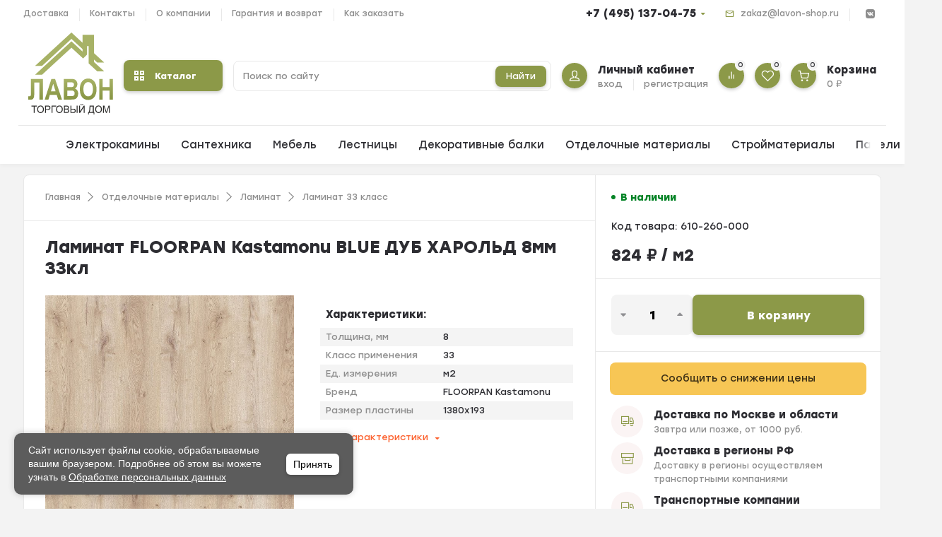

--- FILE ---
content_type: text/html; charset=utf-8
request_url: https://www.lavon-shop.ru/product/laminat-floorpan-kastamonu-blue-dub-kharold-8mm-33kl/
body_size: 42347
content:
<!DOCTYPE html><html lang="ru" prefix="og: https://ogp.me/ns# product: https://ogp.me/ns/product#"><head><meta http-equiv="Content-Type" content="text/html; charset=utf-8"><title>Ламинат FLOORPAN Kastamonu BLUE ДУБ ХАРОЛЬД 8мм 33кл купить в интернет-магазине Торговый дом &quot;Лавон&quot; по цене 824 руб.</title><meta name="keywords" content="Ламинат FLOORPAN Kastamonu BLUE ДУБ ХАРОЛЬД 8мм 33кл, BLUE, Ламинат 33 класс"><meta name="description" content="Ламинат FLOORPAN Kastamonu BLUE ДУБ ХАРОЛЬД 8мм 33кл купить по цене 824 руб.  в интернет-магазине Торговый дом &quot;Лавон&quot; с доставкой по Москве и России. Звоните и заказывайте +7 (495) 137-04-75"><meta name="viewport" content="width=1380"><link rel="shortcut icon" href="/favicon.ico"><link rel="alternate" type="application/rss+xml" title="Торговый дом &quot;Лавон&quot;" href="https://www.lavon-shop.ru/blog/rss/"><link rel="stylesheet" href="/wa-data/public/shop/themes/lavon/css/fonts/fonts.css"><style>html, body, .fancybox-inner, input[type="submit"], .button   { font-family: "Stolzl", "Helvetica Neue", sans-serif; }</style><link rel="stylesheet" href="/wa-data/public/shop/themes/lavon/css/build.css?3.6.0"><style>:root {--bg-color: #ffffff;--font-color: #2d2d32;--color-primary: #8c9948;--color-primary-gradient: #8c9948;--bg-primary: #fbf4f4;--bg-secondary-color: #f4f4f4;--color-third: #fc612e;--badge: #ff0638;--color-lightGrey: #f4f4f4;--bg-second: #f4f6f9;--color-third-gradient: #FC612E;--color-button: var(--color-white);--bg-discount: #fc612e;--bg-discount-color: #fff;--color-link: #fc612e;--footer-bg: #ffffff;--footer-text: #000000;--footer-link: #fc612e;--color-white: #ffffff;--color-grey: #909295;--color-darkGrey: #3A3A44;--color-error: #E64646;--color-success: #058427;--border-radius: 8px;--form-border: #f4f2f0;}body { background: #f3f3f3 !important; }</style>
<link rel="stylesheet" href="/wa-data/public/shop/themes/lavon/style.css?v=1.2.7"><style>.p-thumbs__text-name:hover {
    max-height: 200px;
    top: -30px;
    overflow: visible;
    background: #fff;
}
.p-thumbs__text-name {
    font-size: var(--font-size-md);
    line-height: calc(var(--font-size-md) + 4px);
    font-weight: var(--font-weight-bold);
    max-height: 60px;
    overflow: hidden;
    position: relative;
    transition: top ease 0.5s;
    top: 0;
}
/*куки*/
#cookie-banner {
      position: fixed;
      bottom: 20px;
      left: 20px;
      width: 45%;
      max-width: 480px;
      background: #5c5c5c;
      color: white;
      padding: 15px 20px;
      border-radius: 10px;
      box-shadow: 0 0 10px rgba(0,0,0,0.2);
      display: flex;
      justify-content: space-between;
      align-items: center;
      font-family: sans-serif;
      z-index: 9999;
    }

    #cookie-banner p {
      margin: 0;
      font-size: 14px;
      line-height: 1.4;
      flex: 1;
    }

    #cookie-banner a {
      color: white;
      text-decoration: underline;
    }

#cookie-banner button {
    background: #fff;
    color: #000;
    border: none;
    border-radius: 6px;
    cursor: pointer;
    font-weight: bold;
    font-size: 14px;
    margin-left: 20px;
    height: 30px;
    flex-shrink: 0;
    line-height: 11px;
    text-transform: none;
    letter-spacing: normal;
    font-weight: 500;
    padding: 10px;
}

    #cookie-banner button:hover {
      background: #e0e0e0;
    }

    @media (max-width: 600px) {
    #cookie-banner {
        width: 100%;
        left: 0;
        bottom: 0;
        flex-direction: column;
        align-items: center;
        gap: 10px;
        z-index: 9999999999;
        border-radius:0;
    }

      #cookie-banner button {
        margin-left: 0;
      }
      #cookie-banner p {
          text-align:center;
      }
    }
/*куки конец*/   
</style><link rel="preload" href="/wa-data/public/shop/themes/lavon/css/fonts/fa-solid-900.woff2" as="font" type="font/woff2" crossorigin="anonymous"><link rel="preload" href="/wa-data/public/shop/themes/lavon/css/fonts/fa-regular-400.woff2" as="font" type="font/woff2" crossorigin="anonymous"><link rel="preload" href="/wa-data/public/shop/themes/lavon/css/fonts/fa-brands-400.woff2" as="font" type="font/woff2" crossorigin="anonymous"><!-- plugin hook: 'frontend_head' -->
		<link rel='stylesheet' href='/wa-apps/shop/plugins/pricedown/css/main.css' />
    <link href="/wa-data/public/shop/plugins/pnotice/css/pnotice.css?v1.4.4-4990797358" rel="stylesheet" />
        

<link href="https://www.lavon-shop.ru/productgroup_plugin/groups_block_styles/?v=1.3.0" rel="stylesheet">

<meta property="og:type" content="website">
<meta property="og:title" content="Ламинат FLOORPAN Kastamonu BLUE ДУБ ХАРОЛЬД 8мм 33кл купить в интернет-магазине Торговый дом &quot;Лавон&quot; по цене 824 руб.">
<meta property="og:image" content="https://www.lavon-shop.ru/wa-data/public/shop/products/82/07/100782/images/159318/159318.750x0.jpg">
<meta property="og:url" content="https://www.lavon-shop.ru/product/laminat-floorpan-kastamonu-blue-dub-kharold-8mm-33kl/">
<meta property="product:price:amount" content="824">
<meta property="product:price:currency" content="RUB">
<meta property="og:description" content="Ламинат FLOORPAN Kastamonu BLUE ДУБ ХАРОЛЬД 8мм 33кл купить по цене 824 руб.  в интернет-магазине Торговый дом &quot;Лавон&quot; с доставкой по Москве и России. Звоните и заказывайте +7 (495) 137-04-75">





<!-- LPTracker code start -->


<!-- LPTracker code End -->

<!-- Подмена номера. Начало -->
		
<!-- Подмена номера. Конец -->

<!-- Google Tag Manager -->
<!--  -->
<!-- End Google Tag Manager -->
<meta name="yandex-verification" content="ddd62420a0f7c92e" /></head><body><div class="mobile-navigation"><div class="mobile-navigation__header"><div class="mobile-navigation__title"><span>Каталог</span><div class="mobile-navigation__close js-close-mobilemenu" data-popup-title="Каталог"><svg class="icon-close" viewBox="0 0 14 14"><use xlink:href="#icon-close"></use></svg></div></div></div><div class="mobile-navigation__main"><div class="mobile-navigation__block"><div class="mobile-navigation__item"><div class="mobile-navigation__icon"><svg class="icon-cart" viewBox="0 0 30 30"><use xlink:href="#icon-cart"></use></svg></div><div class="mobile-navigation__text"><a href="/order/"></a><div class="mobile-navigation__name">Корзина</div><div class="mobile-navigation__count"><span class="cart-total">0 <span class="ruble">₽</span></span></div></div></div><div class="mobile-navigation__item"><a href="/login/"></a><div class="mobile-navigation__icon"><svg class="icon-user hvr-icon-push" viewBox="0 0 30 30"><use xlink:href="#icon-user"></use></svg></div><div class="mobile-navigation__text"><div class="mobile-navigation__name">Профиль</div></div></div></div><div class="mobile-navigation__catalog"><a href="#" class="js-catalog">Каталог<span class="fa fa-chevron-down mobile-open"></span></a></div><div class="mobile-navigation__menu"></div><div class="mobile-navigation__block"><div class="mobile-navigation__item"><div class="mobile-navigation__icon"><svg class="icon-favorite" viewBox="0 0 30 30"><use xlink:href="#icon-favorite"></use></svg></div><div class="mobile-navigation__text"><a href="/search/?view=favorite"></a><div class="mobile-navigation__name">Избранное</div><div class="mobile-navigation__count"><span class="favorite_count">0</span></div></div></div><div class="mobile-navigation__item"><div class="mobile-navigation__icon"><svg class="icon-compare" viewBox="0 0 30 30"><use xlink:href="#icon-compare"></use></svg></div><div class="mobile-navigation__text"><a href="/compare/"></a><div class="mobile-navigation__name">Сравнить</div><div class="mobile-navigation__count"><span class="compare_count">0</span></div></div></div></div><div class="mobile-navigation__contacts"><div class="mobile-navigation__contacts-address">125362, г. Москва, Новотушинский проезд, д. 10</div><div class="mobile-navigation__contacts-timework">09:00-19:00 Пн-Сб</div><div class="mobile-navigation__contacts-email is-vertical-align"><a href="mailto:zakaz@lavon-shop.ru">zakaz@lavon-shop.ru</a></div><div class="mobile-navigation__contacts-social topline__social"><div class="topline__social-item is-vertical-align"><a href="https://vk.com/lavonshop" target="_blank"></a><svg class="icon-vk" viewBox="0 0 30 30"><use xlink:href="#icon-vk"></use></svg></div></div></div></div></div><div class="mobile-bar"><div class="container"><div class="mobile-bar__item"><a href="/"></a><div class="mobile-bar__icon"><svg class="icon-home" viewBox="0 0 30 30"><use xlink:href="#icon-home"></use></svg></div><div class="mobile-bar__text">Главная</div></div><div class="mobile-bar__item"><a href="/search/?catalog=all"></a><div class="mobile-bar__icon"><svg class="icon-catalog" viewBox="0 0 30 30"><use xlink:href="#icon-catalog"></use></svg></div><div class="mobile-bar__text">Каталог</div></div><div class="mobile-bar__item"><a href="/search/?view=favorite"></a><div class="mobile-bar__icon"><svg class="icon-favorite" viewBox="0 0 30 30"><use xlink:href="#icon-favorite"></use></svg></div><div class="mobile-bar__text">Избранное</div></div><div class="mobile-bar__item"><a href="/login/"></a><div class="mobile-bar__icon"><svg class="icon-user" viewBox="0 0 30 30"><use xlink:href="#icon-user"></use></svg></div><div class="mobile-bar__text">Профиль</div></div><div class="mobile-bar__item"><a href="/order/"></a><div class="mobile-bar__icon"><svg class="icon-cart" viewBox="0 0 30 30"><use xlink:href="#icon-cart"></use></svg></div><div class="mobile-bar__text"><span class="cart-total">0 <span class="ruble">₽</span></span></div></div></div></div><header class="header "><div class="topline is-vertical-align"><div class="topline__container"><div class="topline__leftside"><ul class="topline__menu"><li><a href="/dostavka/">Доставка</a></li><li><a href="/contacts/">Контакты</a></li><li><a href="/onas/">О компании</a></li><li><a href="/garantiya-i-vozvrat/">Гарантия и возврат</a></li><li><a href="/zakaz/">Как заказать</a></li></ul></div><div class="topline__rightside is-right"><div class="topline__phone"><a class="topline__phone-link" href="tel:74951370475">+7 (495) 137-04-75</a><div class="topline__phone-ext"><hr><div class="topline__phone-timework"><b>Время работы:</b><br>09:00-19:00 Пн-Сб</div><hr><div class="topline__phone-address"><b>Адрес:</b><br>125362, г. Москва, Новотушинский проезд, д. 10</div></div></div><div class="topline__contact is-vertical-align"><svg class="icon-email" viewBox="0 0 30 30"><use xlink:href="#icon-email"></use></svg><a href="mailto:zakaz@lavon-shop.ru">zakaz@lavon-shop.ru</a></div><div class="topline__social"><div class="topline__social-item is-vertical-align"><a href="https://vk.com/lavonshop" target="_blank"></a><svg class="icon-vk" viewBox="0 0 30 30"><use xlink:href="#icon-vk"></use></svg></div></div></div></div></div><div class="hcenter"><div class="hcenter__container"><div class="hcenter__menu"><svg class="icon-burger js-open-mobilemenu" viewBox="0 0 30 30"  data-popup-title="Навигация"><use xlink:href="#icon-burger"></use></svg></div><div class="hcenter__logo is-vertical-align"><a href="/"><picture><source srcset="/wa-data/public/shop/themes/lavon/img/logo.svg?v1724067474" media="(min-width: 900px)"><img src="/wa-data/public/shop/themes/lavon/img/logo_mobile.svg?v1724067717" alt="Торговый дом &quot;Лавон&quot;"></picture></a></div><div class="hcenter__contacts"><div class="hcenter__contacts-item js-search"><svg class="icon-search" viewBox="0 0 30 30"><use xlink:href="#icon-search"></use></svg></div><div class="hcenter__contacts-item"><a  href="tel:74951370475"><svg class="icon-phone" viewBox="0 0 30 30"><use xlink:href="#icon-phone"></use></svg></a></div></div><div class="hcenter__catalog hide-sm hide-xs is-vertical-align"><button class="is-vertical-align js-open-menu"><svg xmlns="http://www.w3.org/2000/svg" width="14" height="14" viewBox="0 0 14 14"><path d="M2,2V4H4V2H2M0,0H6V6H0Z" fill="#fff"/><path d="M2,2V4H4V2H2M0,0H6V6H0Z" transform="translate(8)" fill="#fff"/><path d="M2,2V4H4V2H2M0,0H6V6H0Z" transform="translate(0 8)" fill="#fff"/><path d="M2,2V4H4V2H2M0,0H6V6H0Z" transform="translate(8 8)" fill="#fff"/></svg>Каталог</button><div class="main-menu compact"><div class="main-menu__inner"><div class="main-menu__leftside js-menu-switch"><ul><li class="main-menu__header">Каталог</li><li class=" selected " data-id="2101"><a href="/category/elektrokaminy/" title="Электрокамины">Электрокамины </a></li><li class="tree  " data-id="1486"><a href="/category/santekhnika/" title="Сантехника">Сантехника </a></li><li class="tree  " data-id="1447"><a href="/category/mebel/" title="Мебель">Мебель </a></li><li class="tree  " data-id="502"><a href="/category/protivoskolzyashchie-materialy/" title="Противоскользящие материалы">Противоскользящие материалы </a></li><li class="tree  " data-id="386"><a href="/category/inzhenernaya-santekhnika/" title="Инженерная сантехника">Инженерная сантехника </a></li><li class="tree  " data-id="302"><a href="/category/lestnitsy/" title="Лестницы">Лестницы </a></li><li class="tree  " data-id="299"><a href="/category/dekorativnye-balki/" title="Декоративные балки">Декоративные балки </a></li><li class="tree  " data-id="136"><a href="/category/otdelochnye-materialy/" title="Отделочные материалы">Отделочные материалы </a></li><li class="tree  " data-id="135"><a href="/category/stroymaterialy/" title="Стройматериалы">Стройматериалы </a></li><li class="tree  " data-id="753"><a href="/category/probkovye_pokrytiya/" title="Пробковые покрытия">Пробковые покрытия </a></li><li class="tree  " data-id="2027"><a href="/category/category_2027/" title="Электротехнические товары">Электротехнические товары </a></li><li class="tree  " data-id="145"><a href="/category/paneli-mdf/" title="Панели МДФ">Панели МДФ </a></li><li class="tree  " data-id="1007"><a href="/category/category_1007/" title="Клининговое оборудование">Клининговое оборудование </a></li></ul></div><div class="main-menu__rightside"><div class="main-menu__box active" data-id="0"><div class="main-menu__box-inner"><div class="main-menu__item main-menu__depth0  selected   " data-id="2101"><a href="/category/elektrokaminy/" title="Электрокамины" class="depth0_header">Электрокамины</a><svg class="icon-close js-open-menu" viewBox="0 0 30 30"><use xlink:href="#icon-close-tin"></use></svg><div class="main-menu__item" data-id="2101"><a href="/category/elektrokaminy/" title="Электрокамины" class="main-menu__show-all">Показать все</a></div></div><div class="main-menu__item main-menu__depth0    main-menu__tree " data-id="1486"><span class="fa fa-chevron-down mobile-open js-mobile-open"></span><a href="/category/santekhnika/" title="Сантехника" class="depth0_header">Сантехника</a><svg class="icon-close js-open-menu" viewBox="0 0 30 30"><use xlink:href="#icon-close-tin"></use></svg><div class="main-menu__scroll"> <div class="main-menu__item main-menu__depth1 main-menu__withicon selected   " data-id="1594"><div class="main-menu__icons is-vertical-align is-center"><a href="/category/category_1594/" title="Готовые решения" class="is-vertical-align is-center"><img src="/wa-data/public/shop/categories/1594/963.jpg" alt="Готовые решения"></a></div><a href="/category/category_1594/" title="Готовые решения" class="depth1_header">Готовые решения</a></div><div class="main-menu__item main-menu__depth1 main-menu__withicon    " data-id="1595"><div class="main-menu__icons is-vertical-align is-center"><a href="/category/category_1595/" title="Мебель для ванной комнаты" class="is-vertical-align is-center"><img src="/wa-data/public/shop/categories/1595/964.jpg" alt="Мебель для ванной комнаты"></a></div><a href="/category/category_1595/" title="Мебель для ванной комнаты" class="depth1_header">Мебель для ванной комнаты</a></div><div class="main-menu__item main-menu__depth1 main-menu__withicon    " data-id="1596"><div class="main-menu__icons is-vertical-align is-center"><a href="/category/category_1596/" title="Монтажные системы" class="is-vertical-align is-center"><img src="/wa-data/public/shop/categories/1596/965.jpg" alt="Монтажные системы"></a></div><a href="/category/category_1596/" title="Монтажные системы" class="depth1_header">Монтажные системы</a></div><div class="main-menu__item main-menu__depth1 main-menu__withicon    " data-id="1597"><div class="main-menu__icons is-vertical-align is-center"><a href="/category/category_1597/" title="Комплектующие" class="is-vertical-align is-center"><img src="/wa-data/public/shop/categories/1597/966.jpg" alt="Комплектующие"></a></div><a href="/category/category_1597/" title="Комплектующие" class="depth1_header">Комплектующие</a></div><div class="main-menu__item main-menu__depth1 main-menu__withicon    " data-id="1598"><div class="main-menu__icons is-vertical-align is-center"><a href="/category/category_1598/" title="Инсталляции" class="is-vertical-align is-center"><img src="/wa-data/public/shop/categories/1598/967.jpg" alt="Инсталляции"></a></div><a href="/category/category_1598/" title="Инсталляции" class="depth1_header">Инсталляции</a></div><div class="main-menu__item main-menu__depth1 main-menu__withicon    " data-id="1599"><div class="main-menu__icons is-vertical-align is-center"><a href="/category/category_1599/" title="Отводы" class="is-vertical-align is-center"><img src="/wa-data/public/shop/categories/1599/968.jpg" alt="Отводы"></a></div><a href="/category/category_1599/" title="Отводы" class="depth1_header">Отводы</a></div><div class="main-menu__item main-menu__depth1 main-menu__withicon    " data-id="1600"><div class="main-menu__icons is-vertical-align is-center"><a href="/category/category_1600/" title="Трапы и душевые лотки" class="is-vertical-align is-center"><img src="/wa-data/public/shop/categories/1600/969.jpg" alt="Трапы и душевые лотки"></a></div><a href="/category/category_1600/" title="Трапы и душевые лотки" class="depth1_header">Трапы и душевые лотки</a></div><div class="main-menu__item main-menu__depth1 main-menu__withicon    " data-id="1601"><div class="main-menu__icons is-vertical-align is-center"><a href="/category/category_1601/" title="Сифоны, сливы-переливы" class="is-vertical-align is-center"><img src="/wa-data/public/shop/categories/1601/970.jpg" alt="Сифоны, сливы-переливы"></a></div><a href="/category/category_1601/" title="Сифоны, сливы-переливы" class="depth1_header">Сифоны, сливы-переливы</a></div><div class="main-menu__item main-menu__depth1 main-menu__withicon    " data-id="1602"><div class="main-menu__icons is-vertical-align is-center"><a href="/category/category_1602/" title="Душ" class="is-vertical-align is-center"><img src="/wa-data/public/shop/categories/1602/971.jpg" alt="Душ"></a></div><a href="/category/category_1602/" title="Душ" class="depth1_header">Душ</a></div><div class="main-menu__item main-menu__depth1 main-menu__withicon  last  " data-id="1604"><div class="main-menu__icons is-vertical-align is-center"><a href="/category/category_1604/" title="Смесители" class="is-vertical-align is-center"><img src="/wa-data/public/shop/categories/1604/972.jpg" alt="Смесители"></a></div><a href="/category/category_1604/" title="Смесители" class="depth1_header">Смесители</a></div></div></div><div class="main-menu__item main-menu__depth0    main-menu__tree " data-id="1447"><span class="fa fa-chevron-down mobile-open js-mobile-open"></span><a href="/category/mebel/" title="Мебель" class="depth0_header">Мебель</a><svg class="icon-close js-open-menu" viewBox="0 0 30 30"><use xlink:href="#icon-close-tin"></use></svg><div class="main-menu__scroll"> <div class="main-menu__item main-menu__depth1 main-menu__withicon selected last main-menu__tree " data-id="1449"><div class="main-menu__icons is-vertical-align is-center"><a href="/category/mebel-dlya-vannoy-komnaty/" title="Мебель для ванной комнаты" class="is-vertical-align is-center"><img src="/wa-data/public/shop/categories/1449/834.jpg" alt="Мебель для ванной комнаты"></a></div><span class="fa fa-chevron-down mobile-open js-mobile-open"></span><a href="/category/mebel-dlya-vannoy-komnaty/" title="Мебель для ванной комнаты" class="depth1_header">Мебель для ванной комнаты</a><div class="main-menu__item main-menu__depth2  selected   " data-id="1483"><a href="/category/polki-dlya-vannoy/" title="Полки для ванной" class="depth2_header">Полки для ванной</a></div><div class="main-menu__item main-menu__depth2     " data-id="1482"><a href="/category/mramor/" title="Мрамор" class="depth2_header">Мрамор</a></div><div class="main-menu__item main-menu__depth2     " data-id="1481"><a href="/category/svetilniki/" title="Светильники" class="depth2_header">Светильники</a></div><div class="main-menu__item main-menu__depth2     " data-id="1480"><a href="/category/rakoviny/" title="Раковины" class="depth2_header">Раковины</a></div><div class="main-menu__item main-menu__depth2     item-tohide" data-id="1479"><a href="/category/kollektsiya-elegans/" title="Коллекция Элеганс" class="depth2_header">Коллекция Элеганс</a></div><div class="main-menu__item main-menu__depth2     item-tohide" data-id="1478"><a href="/category/kollektsiya-fresh/" title="Коллекция Фреш" class="depth2_header">Коллекция Фреш</a></div><div class="main-menu__item main-menu__depth2     item-tohide" data-id="1477"><a href="/category/kollektsiya-fresko/" title="Коллекция Фреско" class="depth2_header">Коллекция Фреско</a></div><div class="main-menu__item main-menu__depth2     item-tohide" data-id="1476"><a href="/category/kollektsiya-trevi/" title="Коллекция Треви" class="depth2_header">Коллекция Треви</a></div><div class="main-menu__item main-menu__depth2     item-tohide" data-id="1475"><a href="/category/kollektsiya-tibet/" title="Коллекция Тибет" class="depth2_header">Коллекция Тибет</a></div><div class="main-menu__item main-menu__depth2     item-tohide" data-id="1474"><a href="/category/kollektsiya-rubinno/" title="Коллекция Рубинно" class="depth2_header">Коллекция Рубинно</a></div><div class="main-menu__item main-menu__depth2     item-tohide" data-id="1473"><a href="/category/kollektsiya-rispekto/" title="Коллекция Риспекто" class="depth2_header">Коллекция Риспекто</a></div><div class="main-menu__item main-menu__depth2     item-tohide" data-id="1472"><a href="/category/kollektsiya-porto/" title="Коллекция Порто" class="depth2_header">Коллекция Порто</a></div><div class="main-menu__item main-menu__depth2     item-tohide" data-id="1471"><a href="/category/kollektsiya-palermo/" title="Коллекция Палермо" class="depth2_header">Коллекция Палермо</a></div><div class="main-menu__item main-menu__depth2     item-tohide" data-id="1470"><a href="/category/kollektsiya-oniks_1/" title="Коллекция Оникс" class="depth2_header">Коллекция Оникс</a></div><div class="main-menu__item main-menu__depth2     item-tohide" data-id="1468"><a href="/category/kollektsiya-omega/" title="Коллекция Омега" class="depth2_header">Коллекция Омега</a></div><div class="main-menu__item main-menu__depth2     item-tohide" data-id="1467"><a href="/category/kollektsiya-mirazh/" title="Коллекция Мираж" class="depth2_header">Коллекция Мираж</a></div><div class="main-menu__item main-menu__depth2     item-tohide" data-id="1466"><a href="/category/kollektsiya-luidzhi/" title="Коллекция Луиджи" class="depth2_header">Коллекция Луиджи</a></div><div class="main-menu__item main-menu__depth2     item-tohide" data-id="1465"><a href="/category/kollektsiya-lorentso/" title="Коллекция Лоренцо" class="depth2_header">Коллекция Лоренцо</a></div><div class="main-menu__item main-menu__depth2     item-tohide" data-id="1464"><a href="/category/kollektsiya-laura/" title="Коллекция Лаура" class="depth2_header">Коллекция Лаура</a></div><div class="main-menu__item main-menu__depth2     item-tohide" data-id="1463"><a href="/category/kollektsiya-kristall/" title="Коллекция Кристалл" class="depth2_header">Коллекция Кристалл</a></div><div class="main-menu__item main-menu__depth2     item-tohide" data-id="1462"><a href="/category/kollektsiya-korso-oro/" title="Коллекция Корсо Оро" class="depth2_header">Коллекция Корсо Оро</a></div><div class="main-menu__item main-menu__depth2     item-tohide" data-id="1461"><a href="/category/kollektsiya-klio/" title="Коллекция Клио" class="depth2_header">Коллекция Клио</a></div><div class="main-menu__item main-menu__depth2     item-tohide" data-id="1460"><a href="/category/kollektsiya-karat/" title="Коллекция Карат" class="depth2_header">Коллекция Карат</a></div><div class="main-menu__item main-menu__depth2     item-tohide" data-id="1459"><a href="/category/kollektsiya-kantara/" title="Коллекция Кантара" class="depth2_header">Коллекция Кантара</a></div><div class="main-menu__item main-menu__depth2     item-tohide" data-id="1458"><a href="/category/kollektsiya-ibitsa/" title="Коллекция Ибица" class="depth2_header">Коллекция Ибица</a></div><div class="main-menu__item main-menu__depth2     item-tohide" data-id="1456"><a href="/category/kollektsiya-viktoriya/" title="Коллекция Виктория" class="depth2_header">Коллекция Виктория</a></div><div class="main-menu__item main-menu__depth2     item-tohide" data-id="1455"><a href="/category/kollektsiya-vegas/" title="Коллекция Вегас" class="depth2_header">Коллекция Вегас</a></div><div class="main-menu__item main-menu__depth2     item-tohide" data-id="1454"><a href="/category/kollektsiya-brunella/" title="Коллекция Брунелла" class="depth2_header">Коллекция Брунелла</a></div><div class="main-menu__item main-menu__depth2     item-tohide" data-id="1453"><a href="/category/kollektsiya-bordzhi/" title="Коллекция Борджи" class="depth2_header">Коллекция Борджи</a></div><div class="main-menu__item main-menu__depth2   last  item-tohide" data-id="1451"><a href="/category/kollektsiya-arabesko_1/" title="Коллекция Арабеско" class="depth2_header">Коллекция Арабеско</a></div><div class="main-menu__item" data-id="1449"><a href="/category/mebel-dlya-vannoy-komnaty/" title="Мебель для ванной комнаты" class="main-menu__show-all">Показать все</a></div></div></div></div><div class="main-menu__item main-menu__depth0    main-menu__tree " data-id="502"><span class="fa fa-chevron-down mobile-open js-mobile-open"></span><a href="/category/protivoskolzyashchie-materialy/" title="Противоскользящие материалы" class="depth0_header">Противоскользящие материалы</a><svg class="icon-close js-open-menu" viewBox="0 0 30 30"><use xlink:href="#icon-close-tin"></use></svg><div class="main-menu__scroll"> <div class="main-menu__item main-menu__depth1 main-menu__withicon selected   " data-id="2097"><div class="main-menu__icons is-vertical-align is-center"><a href="/category/reagenty/" title="Реагенты" class="is-vertical-align is-center"><img src="/wa-data/public/shop/categories/2097/1256.jpg" alt="Реагенты"></a></div><a href="/category/reagenty/" title="Реагенты" class="depth1_header">Реагенты</a></div><div class="main-menu__item main-menu__depth1 main-menu__withicon    " data-id="1436"><div class="main-menu__icons is-vertical-align is-center"><a href="/category/soputstvuyushchie-tovary/" title="Сопутствующие товары" class="is-vertical-align is-center"><img src="/wa-data/public/shop/categories/1436/827.jpg" alt="Сопутствующие товары"></a></div><a href="/category/soputstvuyushchie-tovary/" title="Сопутствующие товары" class="depth1_header">Сопутствующие товары</a></div><div class="main-menu__item main-menu__depth1 main-menu__withicon    " data-id="1433"><div class="main-menu__icons is-vertical-align is-center"><a href="/category/gryazesbornye-i-protivoskolzyashchie-pokrytiya/" title="Грязесборные и противоскользящие покрытия" class="is-vertical-align is-center"><img src="/wa-data/public/shop/categories/1433/825.jpg" alt="Грязесборные и противоскользящие покрытия"></a></div><a href="/category/gryazesbornye-i-protivoskolzyashchie-pokrytiya/" title="Грязесборные и противоскользящие покрытия" class="depth1_header">Грязесборные и противоскользящие покрытия</a></div><div class="main-menu__item main-menu__depth1 main-menu__withicon    " data-id="1430"><div class="main-menu__icons is-vertical-align is-center"><a href="/category/nakladnye-alyuminievye-profili-samokleyushchiesya/" title="Накладные алюминиевые профили самоклеющиеся" class="is-vertical-align is-center"><img src="/wa-data/public/shop/categories/1430/819.jpg" alt="Накладные алюминиевые профили самоклеющиеся"></a></div><a href="/category/nakladnye-alyuminievye-profili-samokleyushchiesya/" title="Накладные алюминиевые профили самоклеющиеся" class="depth1_header">Накладные алюминиевые профили самоклеющиеся</a></div><div class="main-menu__item main-menu__depth1 main-menu__withicon    " data-id="1429"><div class="main-menu__icons is-vertical-align is-center"><a href="/category/taktilnaya-plitka-iz-pvkh-i-pu/" title="Тактильная плитка из ПВХ и ПУ" class="is-vertical-align is-center"><img src="/wa-data/public/shop/categories/1429/815.jpg" alt="Тактильная плитка из ПВХ и ПУ"></a></div><a href="/category/taktilnaya-plitka-iz-pvkh-i-pu/" title="Тактильная плитка из ПВХ и ПУ" class="depth1_header">Тактильная плитка из ПВХ и ПУ</a></div><div class="main-menu__item main-menu__depth1 main-menu__withicon    " data-id="507"><div class="main-menu__icons is-vertical-align is-center"><a href="/category/gryazezashchitnye-sistemy/" title="Грязезащитные системы" class="is-vertical-align is-center"><img src="/wa-data/public/shop/categories/507/597.jpg" alt="Грязезащитные системы"></a></div><a href="/category/gryazezashchitnye-sistemy/" title="Грязезащитные системы" class="depth1_header">Грязезащитные системы</a></div><div class="main-menu__item main-menu__depth1 main-menu__withicon    " data-id="506"><div class="main-menu__icons is-vertical-align is-center"><a href="/category/protivoskolzyashchij-zakladnoj-profil/" title="Закладные профили" class="is-vertical-align is-center"><img src="/wa-data/public/shop/categories/506/596.jpg" alt="Закладные профили"></a></div><a href="/category/protivoskolzyashchij-zakladnoj-profil/" title="Закладные профили" class="depth1_header">Закладные профили</a></div><div class="main-menu__item main-menu__depth1 main-menu__withicon    " data-id="505"><div class="main-menu__icons is-vertical-align is-center"><a href="/category/nakladnye-alyuminievye-profili/" title="Накладные алюминиевые профили на саморезах" class="is-vertical-align is-center"><img src="/wa-data/public/shop/categories/505/816.jpg" alt="Накладные алюминиевые профили на саморезах"></a></div><a href="/category/nakladnye-alyuminievye-profili/" title="Накладные алюминиевые профили на саморезах" class="depth1_header">Накладные алюминиевые профили на саморезах</a></div><div class="main-menu__item main-menu__depth1 main-menu__withicon    " data-id="503"><div class="main-menu__icons is-vertical-align is-center"><a href="/category/samokleyushchiesya-profili-iz-tep-i-reziny/" title="Самоклеющиеся профили из ТЭП и резины" class="is-vertical-align is-center"><img src="/wa-data/public/shop/categories/503/820.jpg" alt="Самоклеющиеся профили из ТЭП и резины"></a></div><a href="/category/samokleyushchiesya-profili-iz-tep-i-reziny/" title="Самоклеющиеся профили из ТЭП и резины" class="depth1_header">Самоклеющиеся профили из ТЭП и резины</a></div><div class="main-menu__item main-menu__depth1 main-menu__withicon  last main-menu__tree " data-id="504"><div class="main-menu__icons is-vertical-align is-center"><a href="/category/samokleyushchiesya-abrazivnye-lenty/" title="Самоклеющиеся абразивные ленты" class="is-vertical-align is-center"><img src="/wa-data/public/shop/categories/504/594.jpg" alt="Самоклеющиеся абразивные ленты"></a></div><span class="fa fa-chevron-down mobile-open js-mobile-open"></span><a href="/category/samokleyushchiesya-abrazivnye-lenty/" title="Самоклеющиеся абразивные ленты" class="depth1_header">Самоклеющиеся абразивные ленты</a><div class="main-menu__item main-menu__depth2  selected   " data-id="1441"><a href="/category/protivoskolzyashchie-lenty-dlya-mokrykh-zon-basseyny-vannye-dushevye-sauny/" title="Противоскользящие ленты для мокрых зон (бассейны)" class="depth2_header">Противоскользящие ленты для мокрых зон (бассейны)</a></div><div class="main-menu__item main-menu__depth2     " data-id="1440"><a href="/category/fotolyuminestsentnye-svetonakopitelnye-lenty/" title="Фотолюминесцентные светонакопительные ленты" class="depth2_header">Фотолюминесцентные светонакопительные ленты</a></div><div class="main-menu__item main-menu__depth2     " data-id="1438"><a href="/category/signalnye-abrazivnye-lenty-protiv-skolzheniya/" title="Сигнальные абразивные ленты против скольжения" class="depth2_header">Сигнальные абразивные ленты против скольжения</a></div><div class="main-menu__item main-menu__depth2   last  " data-id="1437"><a href="/category/universalnye-abrazivnye-lenty-protiv-skolzheniya/" title="Универсальные абразивные ленты против скольжения" class="depth2_header">Универсальные абразивные ленты против скольжения</a></div></div></div></div><div class="main-menu__item main-menu__depth0    main-menu__tree " data-id="386"><span class="fa fa-chevron-down mobile-open js-mobile-open"></span><a href="/category/inzhenernaya-santekhnika/" title="Инженерная сантехника" class="depth0_header">Инженерная сантехника</a><svg class="icon-close js-open-menu" viewBox="0 0 30 30"><use xlink:href="#icon-close-tin"></use></svg><div class="main-menu__scroll"> <div class="main-menu__item main-menu__depth1 main-menu__withicon selected  main-menu__tree " data-id="1484"><div class="main-menu__icons is-vertical-align is-center"><a href="/category/fitingi-dlya-trub/" title="Фитинги для труб" class="is-vertical-align is-center"><img src="/wa-data/public/shop/categories/1484/871.jpg" alt="Фитинги для труб"></a></div><span class="fa fa-chevron-down mobile-open js-mobile-open"></span><a href="/category/fitingi-dlya-trub/" title="Фитинги для труб" class="depth1_header">Фитинги для труб</a><div class="main-menu__item main-menu__depth2  selected   " data-id="1493"><a href="/category/fitingi-dlja-polipropilenovyh-trub/" title="Фитинги для полипропиленовых труб" class="depth2_header">Фитинги для полипропиленовых труб</a></div><div class="main-menu__item main-menu__depth2     " data-id="1562"><a href="/category/fitingi-dlja-trub-otoplenija-i-vodoprovoda/" title="Фитинги для труб отопления и водопровода" class="depth2_header">Фитинги для труб отопления и водопровода</a></div><div class="main-menu__item main-menu__depth2     " data-id="1564"><a href="/category/shtucery-dlja-shlangov/" title="Штуцеры для шлангов" class="depth2_header">Штуцеры для шлангов</a></div><div class="main-menu__item main-menu__depth2     " data-id="1565"><a href="/category/fitingi-dlja-gazovyh-trub/" title="Фитинги для газопроводов" class="depth2_header">Фитинги для газопроводов</a></div><div class="main-menu__item main-menu__depth2     item-tohide" data-id="1566"><a href="/category/fitingi-dlja-trub-iz-nerzhavejushhej-stali/" title="Фитинги для труб из нержавеющей стали" class="depth2_header">Фитинги для труб из нержавеющей стали</a></div><div class="main-menu__item main-menu__depth2     item-tohide" data-id="1567"><a href="/category/fitingi-dlja-trub-iz-ocinkovannoj-stali/" title="Фитинги для труб из оцинкованной стали" class="depth2_header">Фитинги для труб из оцинкованной стали</a></div><div class="main-menu__item main-menu__depth2     item-tohide" data-id="1568"><a href="/category/fitingi-dlja-trub-iz-sshitogo-polijetilena/" title="Фитинги для труб из сшитого полиэтилена" class="depth2_header">Фитинги для труб из сшитого полиэтилена</a></div><div class="main-menu__item main-menu__depth2     item-tohide" data-id="1569"><a href="/category/fitingi-dlja-trub-iz-polijetilena-nizkogo-davlenija/" title="Фитинги для труб из полиэтилена низкого давления" class="depth2_header">Фитинги для труб из полиэтилена низкого давления</a></div><div class="main-menu__item main-menu__depth2     item-tohide" data-id="1570"><a href="/category/fitingi-dlja-stalnyh-trub/" title="Фитинги для стальных труб" class="depth2_header">Фитинги для стальных труб</a></div><div class="main-menu__item main-menu__depth2     item-tohide" data-id="1571"><a href="/category/nadvizhnye-fitingi-rehau/" title="Надвижные фитинги Rehau (Система Rautitan)" class="depth2_header">Надвижные фитинги Rehau (Система Rautitan)</a></div><div class="main-menu__item main-menu__depth2     item-tohide" data-id="1572"><a href="/category/fitingi-dlja-metalloplastikovyh-trub/" title="Фитинги для металлопластиковых труб" class="depth2_header">Фитинги для металлопластиковых труб</a></div><div class="main-menu__item main-menu__depth2   last  item-tohide" data-id="1573"><a href="/category/fitingi-dlja-mednyh-trub/" title="Фитинги для медных труб" class="depth2_header">Фитинги для медных труб</a></div><div class="main-menu__item" data-id="1484"><a href="/category/fitingi-dlya-trub/" title="Фитинги для труб" class="main-menu__show-all">Показать все</a></div></div><div class="main-menu__item main-menu__depth1 main-menu__withicon   main-menu__tree " data-id="562"><div class="main-menu__icons is-vertical-align is-center"><a href="/category/teplye-poly/" title="Теплые полы" class="is-vertical-align is-center"><img src="/wa-data/public/shop/categories/562/572.jpg" alt="Теплые полы"></a></div><span class="fa fa-chevron-down mobile-open js-mobile-open"></span><a href="/category/teplye-poly/" title="Теплые полы" class="depth1_header">Теплые полы</a><div class="main-menu__item main-menu__depth2  selected   " data-id="1523"><a href="/category/termoreguljatory-dlja-teplogo-pola/" title="Терморегуляторы для теплого пола" class="depth2_header">Терморегуляторы для теплого пола</a></div><div class="main-menu__item main-menu__depth2     " data-id="1526"><a href="/category/kabel-dlja-teplogo-pola/" title="Кабель для теплого пола" class="depth2_header">Кабель для теплого пола</a></div><div class="main-menu__item main-menu__depth2   last  " data-id="1527"><a href="/category/grejushhie-maty/" title="Греющие маты" class="depth2_header">Греющие маты</a></div></div><div class="main-menu__item main-menu__depth1 main-menu__withicon   main-menu__tree " data-id="558"><div class="main-menu__icons is-vertical-align is-center"><a href="/category/baki-i-emkosti/" title="Баки и емкости" class="is-vertical-align is-center"><img src="/wa-data/public/shop/categories/558/569.jpg" alt="Баки и емкости"></a></div><span class="fa fa-chevron-down mobile-open js-mobile-open"></span><a href="/category/baki-i-emkosti/" title="Баки и емкости" class="depth1_header">Баки и емкости</a><div class="main-menu__item main-menu__depth2  selected   " data-id="842"><a href="/category/baki_dlya_sistem_vodosnabzheniya/" title="Баки для систем водоснабжения (гидроаккумуляторы)" class="depth2_header">Баки для систем водоснабжения (гидроаккумуляторы)</a></div><div class="main-menu__item main-menu__depth2     " data-id="843"><a href="/category/komplektuyushchie_dlya_bakov/" title="Комплектующие для баков" class="depth2_header">Комплектующие для баков</a></div><div class="main-menu__item main-menu__depth2     " data-id="844"><a href="/category/baki-dlya-sistem-goryachego-vodosnabzheniya/" title="Баки для систем горячего водоснабжения (экспанзоматы)" class="depth2_header">Баки для систем горячего водоснабжения (экспанзоматы)</a></div><div class="main-menu__item main-menu__depth2   last  " data-id="845"><a href="/category/baki_dlya_sistem_otopleniya/" title="Баки для систем отопления (экспанзоматы)" class="depth2_header">Баки для систем отопления (экспанзоматы)</a></div></div><div class="main-menu__item main-menu__depth1 main-menu__withicon   main-menu__tree " data-id="552"><div class="main-menu__icons is-vertical-align is-center"><a href="/category/vodonagrevateli/" title="Водонагреватели" class="is-vertical-align is-center"><img src="/wa-data/public/shop/categories/552/565.jpg" alt="Водонагреватели"></a></div><span class="fa fa-chevron-down mobile-open js-mobile-open"></span><a href="/category/vodonagrevateli/" title="Водонагреватели" class="depth1_header">Водонагреватели</a><div class="main-menu__item main-menu__depth2  selected   " data-id="1582"><a href="/category/teploakkumuljatory-bufernye-emkosti/" title="Теплоаккумуляторы и буферные емкости для котлов отопления" class="depth2_header">Теплоаккумуляторы и буферные емкости для котлов отопления</a></div><div class="main-menu__item main-menu__depth2     " data-id="1583"><a href="/category/komplektujushhie-dlja-vodonagrevatelej/" title="Комплектующие для водонагревателей" class="depth2_header">Комплектующие для водонагревателей</a></div><div class="main-menu__item main-menu__depth2     " data-id="1584"><a href="/category/bojlery/" title="Бойлеры" class="depth2_header">Бойлеры</a></div><div class="main-menu__item main-menu__depth2     " data-id="1585"><a href="/category/jelektricheskie-vodonagrevateli/" title="Электрические водонагреватели" class="depth2_header">Электрические водонагреватели</a></div><div class="main-menu__item main-menu__depth2   last  item-tohide" data-id="1586"><a href="/category/gazovye-vodonagrevateli/" title="Газовые водонагреватели" class="depth2_header">Газовые водонагреватели</a></div></div><div class="main-menu__item main-menu__depth1 main-menu__withicon   main-menu__tree " data-id="546"><div class="main-menu__icons is-vertical-align is-center"><a href="/category/kotly-i-gorelki/" title="Котлы и горелки" class="is-vertical-align is-center"><img src="/wa-data/public/shop/categories/546/559.jpg" alt="Котлы и горелки"></a></div><span class="fa fa-chevron-down mobile-open js-mobile-open"></span><a href="/category/kotly-i-gorelki/" title="Котлы и горелки" class="depth1_header">Котлы и горелки</a><div class="main-menu__item main-menu__depth2  selected   " data-id="1513"><a href="/category/tjeny-dlja-kotlov/" title="ТЭНы для котлов" class="depth2_header">ТЭНы для котлов</a></div><div class="main-menu__item main-menu__depth2     " data-id="1514"><a href="/category/komplektujushhie-dlja-kotlov/" title="Комплектующие для котлов" class="depth2_header">Комплектующие для котлов</a></div><div class="main-menu__item main-menu__depth2     " data-id="1519"><a href="/category/gorelki-dlja-kotlov/" title="Горелки для котлов" class="depth2_header">Горелки для котлов</a></div><div class="main-menu__item main-menu__depth2     " data-id="1521"><a href="/category/dymohody-dlja-kotlov/" title="Дымоходы для котлов" class="depth2_header">Дымоходы для котлов</a></div><div class="main-menu__item main-menu__depth2     item-tohide" data-id="1603"><a href="/category/jelektricheskie-kotly/" title="Котлы электрические" class="depth2_header">Котлы электрические</a></div><div class="main-menu__item main-menu__depth2     item-tohide" data-id="1605"><a href="/category/tverdotoplivnye-kotly/" title="Котлы твердотопливные" class="depth2_header">Котлы твердотопливные</a></div><div class="main-menu__item main-menu__depth2   last  item-tohide" data-id="1606"><a href="/category/gazovye-kotly-dlja-otoplenija/" title="Газовые котлы для отопления" class="depth2_header">Газовые котлы для отопления</a></div><div class="main-menu__item" data-id="546"><a href="/category/kotly-i-gorelki/" title="Котлы и горелки" class="main-menu__show-all">Показать все</a></div></div><div class="main-menu__item main-menu__depth1 main-menu__withicon   main-menu__tree " data-id="508"><div class="main-menu__icons is-vertical-align is-center"><a href="/category/nasosy-i-nasosnoe-oborudovanie/" title="Насосы и насосное оборудование" class="is-vertical-align is-center"><img src="/wa-data/public/shop/categories/508/544.jpg" alt="Насосы и насосное оборудование"></a></div><span class="fa fa-chevron-down mobile-open js-mobile-open"></span><a href="/category/nasosy-i-nasosnoe-oborudovanie/" title="Насосы и насосное оборудование" class="depth1_header">Насосы и насосное оборудование</a><div class="main-menu__item main-menu__depth2  selected   " data-id="1552"><a href="/category/nasosnye-stancii-dlja-vodosnabzhenija/" title="Насосные станции для водоснабжения" class="depth2_header">Насосные станции для водоснабжения</a></div><div class="main-menu__item main-menu__depth2     " data-id="1553"><a href="/category/prinadlezhnosti-dlja-nasosov/" title="Принадлежности для насосов" class="depth2_header">Принадлежности для насосов</a></div><div class="main-menu__item main-menu__depth2     " data-id="1556"><a href="/category/promyshlennye-nasosy/" title="Промышленные насосы" class="depth2_header">Промышленные насосы</a></div><div class="main-menu__item main-menu__depth2     " data-id="1559"><a href="/category/kanalizacionnye-ustanovki/" title="Канализационные установки" class="depth2_header">Канализационные установки</a></div><div class="main-menu__item main-menu__depth2     item-tohide" data-id="1560"><a href="/category/drenazhnye-nasosy/" title="Дренажные насосы" class="depth2_header">Дренажные насосы</a></div><div class="main-menu__item main-menu__depth2     item-tohide" data-id="1561"><a href="/category/nasosy-dlja-vodosnabzhenija/" title="Насосы для водоснабжения" class="depth2_header">Насосы для водоснабжения</a></div><div class="main-menu__item main-menu__depth2   last  item-tohide" data-id="1563"><a href="/category/nasosy-cirkuljacionnye/" title="Насосы циркуляционные для отопления и ГВС" class="depth2_header">Насосы циркуляционные для отопления и ГВС</a></div><div class="main-menu__item" data-id="508"><a href="/category/nasosy-i-nasosnoe-oborudovanie/" title="Насосы и насосное оборудование" class="main-menu__show-all">Показать все</a></div></div><div class="main-menu__item main-menu__depth1 main-menu__withicon   main-menu__tree " data-id="495"><div class="main-menu__icons is-vertical-align is-center"><a href="/category/pribory-ucheta-i-kipia/" title="Приборы учета и КИПиА" class="is-vertical-align is-center"><img src="/wa-data/public/shop/categories/495/531.jpg" alt="Приборы учета и КИПиА"></a></div><span class="fa fa-chevron-down mobile-open js-mobile-open"></span><a href="/category/pribory-ucheta-i-kipia/" title="Приборы учета и КИПиА" class="depth1_header">Приборы учета и КИПиА</a><div class="main-menu__item main-menu__depth2  selected   " data-id="1524"><a href="/category/jelementy-upravlenija/" title="Элементы управления" class="depth2_header">Элементы управления</a></div><div class="main-menu__item main-menu__depth2     " data-id="1528"><a href="/category/komplektujushhie-dlja-kipia/" title="Комплектующие для КИПиА" class="depth2_header">Комплектующие для КИПиА</a></div><div class="main-menu__item main-menu__depth2     " data-id="1529"><a href="/category/rele-davlenija-i-protoka/" title="Реле давления и протока" class="depth2_header">Реле давления и протока</a></div><div class="main-menu__item main-menu__depth2     " data-id="1530"><a href="/category/armatura-dlja-toplivnyh-jomkostej/" title="Арматура для топливных ёмкостей" class="depth2_header">Арматура для топливных ёмкостей</a></div><div class="main-menu__item main-menu__depth2     item-tohide" data-id="1531"><a href="/category/schetchiki/" title="Счетчики" class="depth2_header">Счетчики</a></div><div class="main-menu__item main-menu__depth2     item-tohide" data-id="1532"><a href="/category/termostaty/" title="Термостаты" class="depth2_header">Термостаты</a></div><div class="main-menu__item main-menu__depth2     item-tohide" data-id="1533"><a href="/category/termomanometry/" title="Термоманометры" class="depth2_header">Термоманометры</a></div><div class="main-menu__item main-menu__depth2     item-tohide" data-id="1534"><a href="/category/termometry/" title="Термометры" class="depth2_header">Термометры</a></div><div class="main-menu__item main-menu__depth2   last  item-tohide" data-id="1535"><a href="/category/manometry/" title="Манометры" class="depth2_header">Манометры</a></div><div class="main-menu__item" data-id="495"><a href="/category/pribory-ucheta-i-kipia/" title="Приборы учета и КИПиА" class="main-menu__show-all">Показать все</a></div></div><div class="main-menu__item main-menu__depth1 main-menu__withicon   main-menu__tree " data-id="486"><div class="main-menu__icons is-vertical-align is-center"><a href="/category/radiatory-konvektory-i-komplektuyushchie/" title="Радиаторы, конвекторы и комплектующие" class="is-vertical-align is-center"><img src="/wa-data/public/shop/categories/486/524.jpg" alt="Радиаторы, конвекторы и комплектующие"></a></div><span class="fa fa-chevron-down mobile-open js-mobile-open"></span><a href="/category/radiatory-konvektory-i-komplektuyushchie/" title="Радиаторы, конвекторы и комплектующие" class="depth1_header">Радиаторы, конвекторы и комплектующие</a><div class="main-menu__item main-menu__depth2  selected   " data-id="492"><a href="/category/konvektory/" title="Конвекторы" class="depth2_header">Конвекторы</a></div><div class="main-menu__item main-menu__depth2     " data-id="776"><a href="/category/komplektuyushchie_k_radiatoram/" title="Комплектующие к радиаторам" class="depth2_header">Комплектующие к радиаторам</a></div><div class="main-menu__item main-menu__depth2     " data-id="777"><a href="/category/bimetallicheskie_radiatory/" title="Биметаллические радиаторы" class="depth2_header">Биметаллические радиаторы</a></div><div class="main-menu__item main-menu__depth2     " data-id="778"><a href="/category/alyuminievye_radiatory/" title="Алюминиевые радиаторы" class="depth2_header">Алюминиевые радиаторы</a></div><div class="main-menu__item main-menu__depth2     item-tohide" data-id="779"><a href="/category/stalnye_radiatory_otopleniya/" title="Стальные радиаторы отопления" class="depth2_header">Стальные радиаторы отопления</a></div><div class="main-menu__item main-menu__depth2   last  item-tohide" data-id="1607"><a href="/category/stalnye-trubchatye-radiatory/" title="Стальные трубчатые" class="depth2_header">Стальные трубчатые</a></div><div class="main-menu__item" data-id="486"><a href="/category/radiatory-konvektory-i-komplektuyushchie/" title="Радиаторы, конвекторы и комплектующие" class="main-menu__show-all">Показать все</a></div></div><div class="main-menu__item main-menu__depth1 main-menu__withicon   main-menu__tree " data-id="471"><div class="main-menu__icons is-vertical-align is-center"><a href="/category/teploizolyatsiya-uplotneniya-zashchitnye-pokrytiya/" title="Теплоизоляция инженерная" class="is-vertical-align is-center"><img src="/wa-data/public/shop/categories/471/515.jpg" alt="Теплоизоляция инженерная"></a></div><span class="fa fa-chevron-down mobile-open js-mobile-open"></span><a href="/category/teploizolyatsiya-uplotneniya-zashchitnye-pokrytiya/" title="Теплоизоляция инженерная" class="depth1_header">Теплоизоляция инженерная</a><div class="main-menu__item main-menu__depth2  selected   " data-id="1490"><a href="/category/trubki-teploizoljacionnye/" title="Трубки теплоизоляционные" class="depth2_header">Трубки теплоизоляционные</a></div><div class="main-menu__item main-menu__depth2     " data-id="1494"><a href="/category/teploizoljacija-listovaja/" title="Теплоизоляция листовая" class="depth2_header">Теплоизоляция листовая</a></div><div class="main-menu__item main-menu__depth2     " data-id="1495"><a href="/category/rulony-teploizoljacionnye/" title="Рулоны теплоизоляционные" class="depth2_header">Рулоны теплоизоляционные</a></div><div class="main-menu__item main-menu__depth2   last  " data-id="1496"><a href="/category/materialy-dlja-montazha-teploizoljacii/" title="Материалы для монтажа теплоизоляции" class="depth2_header">Материалы для монтажа теплоизоляции</a></div></div><div class="main-menu__item main-menu__depth1 main-menu__withicon   main-menu__tree " data-id="465"><div class="main-menu__icons is-vertical-align is-center"><a href="/category/kollektory-i-kollektornye-gruppy/" title="Коллекторы и коллекторные группы" class="is-vertical-align is-center"><img src="/wa-data/public/shop/categories/465/502.jpg" alt="Коллекторы и коллекторные группы"></a></div><span class="fa fa-chevron-down mobile-open js-mobile-open"></span><a href="/category/kollektory-i-kollektornye-gruppy/" title="Коллекторы и коллекторные группы" class="depth1_header">Коллекторы и коллекторные группы</a><div class="main-menu__item main-menu__depth2  selected   " data-id="1574"><a href="/category/termoregulirujushhie-gruppy/" title="Терморегулирующие группы" class="depth2_header">Терморегулирующие группы</a></div><div class="main-menu__item main-menu__depth2     " data-id="1575"><a href="/category/prinadlezhnosti-dlja-kollektorov/" title="Принадлежности для коллекторов" class="depth2_header">Принадлежности для коллекторов</a></div><div class="main-menu__item main-menu__depth2     " data-id="1576"><a href="/category/kollektornye-shkafy/" title="Коллекторные шкафы" class="depth2_header">Коллекторные шкафы</a></div><div class="main-menu__item main-menu__depth2     " data-id="1577"><a href="/category/gidravlicheskie-razdeliteli/" title="Гидравлические разделители" class="depth2_header">Гидравлические разделители</a></div><div class="main-menu__item main-menu__depth2     item-tohide" data-id="1578"><a href="/category/gruppy-bystrogo-montazha/" title="Группы быстрого монтажа" class="depth2_header">Группы быстрого монтажа</a></div><div class="main-menu__item main-menu__depth2     item-tohide" data-id="1579"><a href="/category/raspredelitelnye-kollektory-dlja-otoplenija-i-vodosnabzhenija/" title="Распределительные коллекторы для отопления и водоснабжения" class="depth2_header">Распределительные коллекторы для отопления и водоснабжения</a></div><div class="main-menu__item main-menu__depth2   last  item-tohide" data-id="1580"><a href="/category/kollektornye-gruppy/" title="Коллекторные группы" class="depth2_header">Коллекторные группы</a></div><div class="main-menu__item" data-id="465"><a href="/category/kollektory-i-kollektornye-gruppy/" title="Коллекторы и коллекторные группы" class="main-menu__show-all">Показать все</a></div></div><div class="main-menu__item main-menu__depth1 main-menu__withicon   main-menu__tree " data-id="457"><div class="main-menu__icons is-vertical-align is-center"><a href="/category/filtry-gryazeviki-elevatory-i-vozdukhootvodchiki/" title="Фильтры, грязевики, элеваторы и воздухоотводчики" class="is-vertical-align is-center"><img src="/wa-data/public/shop/categories/457/497.jpg" alt="Фильтры, грязевики, элеваторы и воздухоотводчики"></a></div><span class="fa fa-chevron-down mobile-open js-mobile-open"></span><a href="/category/filtry-gryazeviki-elevatory-i-vozdukhootvodchiki/" title="Фильтры, грязевики, элеваторы и воздухоотводчики" class="depth1_header">Фильтры, грязевики, элеваторы и воздухоотводчики</a><div class="main-menu__item main-menu__depth2  selected   " data-id="1538"><a href="/category/prinadlezhnosti-dlja-filtrov/" title="Принадлежности для фильтров" class="depth2_header">Принадлежности для фильтров</a></div><div class="main-menu__item main-menu__depth2     " data-id="1547"><a href="/category/filtry-samopromyvnye/" title="Фильтры самопромывные" class="depth2_header">Фильтры самопромывные</a></div><div class="main-menu__item main-menu__depth2     " data-id="1549"><a href="/category/filtry-dlja-vody-tonkoj-ochistki/" title="Фильтры для воды тонкой очистки" class="depth2_header">Фильтры для воды тонкой очистки</a></div><div class="main-menu__item main-menu__depth2   last  " data-id="1550"><a href="/category/filtry-gruboj-ochistki-dlja-vody/" title="Фильтры грубой очистки для воды (до 100мкм)" class="depth2_header">Фильтры грубой очистки для воды (до 100мкм)</a></div></div><div class="main-menu__item main-menu__depth1 main-menu__withicon   main-menu__tree " data-id="447"><div class="main-menu__icons is-vertical-align is-center"><a href="/category/reguliruyushchaya-predokhranitelnaya-armatura-i-avtomatika/" title="Регулирующая, предохранительная арматура и автоматика" class="is-vertical-align is-center"><img src="/wa-data/public/shop/categories/447/491.jpg" alt="Регулирующая, предохранительная арматура и автоматика"></a></div><span class="fa fa-chevron-down mobile-open js-mobile-open"></span><a href="/category/reguliruyushchaya-predokhranitelnaya-armatura-i-avtomatika/" title="Регулирующая, предохранительная арматура и автоматика" class="depth1_header">Регулирующая, предохранительная арматура и автоматика</a><div class="main-menu__item main-menu__depth2  selected   " data-id="1492"><a href="/category/vozduhootvodchiki/" title="Воздухоотводчики" class="depth2_header">Воздухоотводчики</a></div><div class="main-menu__item main-menu__depth2     " data-id="1537"><a href="/category/solenoidnye-klapany/" title="Соленоидные клапаны" class="depth2_header">Соленоидные клапаны</a></div><div class="main-menu__item main-menu__depth2     " data-id="1539"><a href="/category/reduktory-davlenija-vody/" title="Редукторы давления воды" class="depth2_header">Редукторы давления воды</a></div><div class="main-menu__item main-menu__depth2     " data-id="1540"><a href="/category/sistemy-kontrolja-protechek/" title="Системы контроля протечек" class="depth2_header">Системы контроля протечек</a></div><div class="main-menu__item main-menu__depth2     item-tohide" data-id="1541"><a href="/category/podpitochnye-klapany/" title="Подпиточные клапаны" class="depth2_header">Подпиточные клапаны</a></div><div class="main-menu__item main-menu__depth2     item-tohide" data-id="1542"><a href="/category/predohranitel'nye-klapany/" title="Предохранительные клапаны" class="depth2_header">Предохранительные клапаны</a></div><div class="main-menu__item main-menu__depth2     item-tohide" data-id="1543"><a href="/category/gruppy-bezopasnosti/" title="Группы безопасности" class="depth2_header">Группы безопасности</a></div><div class="main-menu__item main-menu__depth2     item-tohide" data-id="1544"><a href="/category/vozduhootdeliteli-separatory/" title="Воздухоотделители-сепараторы" class="depth2_header">Воздухоотделители-сепараторы</a></div><div class="main-menu__item main-menu__depth2     item-tohide" data-id="1545"><a href="/category/obratnye-klapany/" title="Обратные клапаны" class="depth2_header">Обратные клапаны</a></div><div class="main-menu__item main-menu__depth2     item-tohide" data-id="1546"><a href="/category/vodopodgotovka/" title="Водоподготовка" class="depth2_header">Водоподготовка</a></div><div class="main-menu__item main-menu__depth2     item-tohide" data-id="1548"><a href="/category/amortizatory-gidroudarov/" title="Амортизаторы гидроударов" class="depth2_header">Амортизаторы гидроударов</a></div><div class="main-menu__item main-menu__depth2     item-tohide" data-id="1551"><a href="/category/jelektroprivody/" title="Электроприводы для смесительной трубопроводной арматуры" class="depth2_header">Электроприводы для смесительной трубопроводной арматуры</a></div><div class="main-menu__item main-menu__depth2     item-tohide" data-id="1554"><a href="/category/ventili-dlja-radiatorov-otoplenija/" title="Вентили для радиаторов отопления" class="depth2_header">Вентили для радиаторов отопления</a></div><div class="main-menu__item main-menu__depth2     item-tohide" data-id="1555"><a href="/category/termogolovki-dlja-otoplenija/" title="Термоголовки для отопления" class="depth2_header">Термоголовки для отопления</a></div><div class="main-menu__item main-menu__depth2     item-tohide" data-id="1557"><a href="/category/trehhodovye-smesitelnye-klapany/" title="Трехходовые смесительные клапаны" class="depth2_header">Трехходовые смесительные клапаны</a></div><div class="main-menu__item main-menu__depth2   last  item-tohide" data-id="1558"><a href="/category/balansirovochnye-klapany/" title="Балансировочные клапаны" class="depth2_header">Балансировочные клапаны</a></div><div class="main-menu__item" data-id="447"><a href="/category/reguliruyushchaya-predokhranitelnaya-armatura-i-avtomatika/" title="Регулирующая, предохранительная арматура и автоматика" class="main-menu__show-all">Показать все</a></div></div><div class="main-menu__item main-menu__depth1 main-menu__withicon   main-menu__tree " data-id="429"><div class="main-menu__icons is-vertical-align is-center"><a href="/category/zapornaya-armatura-i-elektroprivody/" title="Запорная арматура и электроприводы" class="is-vertical-align is-center"><img src="/wa-data/public/shop/categories/429/481.jpg" alt="Запорная арматура и электроприводы"></a></div><span class="fa fa-chevron-down mobile-open js-mobile-open"></span><a href="/category/zapornaya-armatura-i-elektroprivody/" title="Запорная арматура и электроприводы" class="depth1_header">Запорная арматура и электроприводы</a><div class="main-menu__item main-menu__depth2  selected   " data-id="814"><a href="/category/ventili_dlya_vody/" title="Вентили для воды" class="depth2_header">Вентили для воды</a></div><div class="main-menu__item main-menu__depth2     " data-id="815"><a href="/category/ventili_i_krany_dlya_bytovoj_tekhniki/" title="Вентили и краны для бытовой техники" class="depth2_header">Вентили и краны для бытовой техники</a></div><div class="main-menu__item main-menu__depth2     " data-id="816"><a href="/category/zadvizhki/" title="Задвижки" class="depth2_header">Задвижки</a></div><div class="main-menu__item main-menu__depth2     " data-id="817"><a href="/category/krany_sharovye_dlya_gaza/" title="Краны шаровые для газа" class="depth2_header">Краны шаровые для газа</a></div><div class="main-menu__item main-menu__depth2   last  item-tohide" data-id="818"><a href="/category/krany_sharovye_dlya_vody/" title="Краны шаровые для воды" class="depth2_header">Краны шаровые для воды</a></div></div><div class="main-menu__item main-menu__depth1 main-menu__withicon    " data-id="415"><div class="main-menu__icons is-vertical-align is-center"><a href="/category/detali-truboprovodov-khomuty-i-krepezh/" title="Детали трубопроводов, хомуты и крепеж" class="is-vertical-align is-center"><img src="/wa-data/public/shop/categories/415/463.jpg" alt="Детали трубопроводов, хомуты и крепеж"></a></div><a href="/category/detali-truboprovodov-khomuty-i-krepezh/" title="Детали трубопроводов, хомуты и крепеж" class="depth1_header">Детали трубопроводов, хомуты и крепеж</a></div><div class="main-menu__item main-menu__depth1 main-menu__withicon   main-menu__tree " data-id="401"><div class="main-menu__icons is-vertical-align is-center"><a href="/category/truby-kanalizatsionnye-soedinitelnye-detali-i-izdeliya/" title="Трубы и шланги" class="is-vertical-align is-center"><img src="/wa-data/public/shop/categories/401/874.jpeg" alt="Трубы и шланги"></a></div><span class="fa fa-chevron-down mobile-open js-mobile-open"></span><a href="/category/truby-kanalizatsionnye-soedinitelnye-detali-i-izdeliya/" title="Трубы и шланги" class="depth1_header">Трубы и шланги</a><div class="main-menu__item main-menu__depth2  selected   " data-id="1491"><a href="/category/metalloplastikovye-truby/" title="Металлопластиковые трубы" class="depth2_header">Металлопластиковые трубы</a></div><div class="main-menu__item main-menu__depth2     " data-id="1500"><a href="/category/krepezhnye-izdelija-s-homutami/" title="Крепежные изделия с хомутами" class="depth2_header">Крепежные изделия с хомутами</a></div><div class="main-menu__item main-menu__depth2     " data-id="1503"><a href="/category/krepezhnye-izdelija/" title="Крепежные изделия" class="depth2_header">Крепежные изделия</a></div><div class="main-menu__item main-menu__depth2     " data-id="1525"><a href="/category/fasonnye-chasti-dlja-kanalizacii/" title="Фасонные части для канализации" class="depth2_header">Фасонные части для канализации</a></div><div class="main-menu__item main-menu__depth2     item-tohide" data-id="1536"><a href="/category/truby-kanalizacionnye/" title="Трубы канализационные" class="depth2_header">Трубы канализационные</a></div><div class="main-menu__item main-menu__depth2     item-tohide" data-id="1581"><a href="/category/aksessuary/" title="Аксессуары" class="depth2_header">Аксессуары</a></div><div class="main-menu__item main-menu__depth2     item-tohide" data-id="1587"><a href="/category/shlangi-polivochnye-i-vsasyvajushhie/" title="Шланги поливочные и всасывающие" class="depth2_header">Шланги поливочные и всасывающие</a></div><div class="main-menu__item main-menu__depth2     item-tohide" data-id="1588"><a href="/category/Gofra/" title="Гофра" class="depth2_header">Гофра</a></div><div class="main-menu__item main-menu__depth2     item-tohide" data-id="1589"><a href="/category/podvodki-gibkie/" title="Подводки гибкие" class="depth2_header">Подводки гибкие</a></div><div class="main-menu__item main-menu__depth2     item-tohide" data-id="1590"><a href="/category/polijetilenovye-truby/" title="Полиэтиленовые трубы" class="depth2_header">Полиэтиленовые трубы</a></div><div class="main-menu__item main-menu__depth2     item-tohide" data-id="1591"><a href="/category/stalnye-truby/" title="Стальные трубы" class="depth2_header">Стальные трубы</a></div><div class="main-menu__item main-menu__depth2     item-tohide" data-id="1592"><a href="/category/mednye-truby/" title="Медные трубы" class="depth2_header">Медные трубы</a></div><div class="main-menu__item main-menu__depth2   last  item-tohide" data-id="1593"><a href="/category/polipropilenovye-truby/" title="Полипропиленовые трубы" class="depth2_header">Полипропиленовые трубы</a></div><div class="main-menu__item" data-id="401"><a href="/category/truby-kanalizatsionnye-soedinitelnye-detali-i-izdeliya/" title="Трубы и шланги" class="main-menu__show-all">Показать все</a></div></div><div class="main-menu__item main-menu__depth1 main-menu__withicon   main-menu__tree " data-id="866"><div class="main-menu__icons is-vertical-align is-center"><a href="/category/jelektrooborudovanie/" title="Электрооборудование" class="is-vertical-align is-center"><img src="/wa-data/public/shop/categories/866/787.jpeg" alt="Электрооборудование"></a></div><span class="fa fa-chevron-down mobile-open js-mobile-open"></span><a href="/category/jelektrooborudovanie/" title="Электрооборудование" class="depth1_header">Электрооборудование</a><div class="main-menu__item main-menu__depth2  selected   " data-id="1512"><a href="/category/ustrojstva-zashhity/" title="Устройства защиты" class="depth2_header">Устройства защиты</a></div><div class="main-menu__item main-menu__depth2     " data-id="1515"><a href="/category/upravljajushhie-ustrojstva/" title="Управляющие устройства" class="depth2_header">Управляющие устройства</a></div><div class="main-menu__item main-menu__depth2     " data-id="1516"><a href="/category/teploinformatory/" title="Теплоинформаторы" class="depth2_header">Теплоинформаторы</a></div><div class="main-menu__item main-menu__depth2     " data-id="1517"><a href="/category/ibpdlja-gazovyh-kotlov-otoplenija/" title="Источники бесперебойного питания (ИБП) для газовых котлов отопления" class="depth2_header">Источники бесперебойного питания (ИБП) для газовых котлов отопления</a></div><div class="main-menu__item main-menu__depth2     item-tohide" data-id="1518"><a href="/category/stabilizatory-dlja-otoplenija/" title="Стабилизаторы для отопления" class="depth2_header">Стабилизаторы для отопления</a></div><div class="main-menu__item main-menu__depth2   last  item-tohide" data-id="1520"><a href="/category/akkumuljatory/" title="Аккумуляторы" class="depth2_header">Аккумуляторы</a></div><div class="main-menu__item" data-id="866"><a href="/category/jelektrooborudovanie/" title="Электрооборудование" class="main-menu__show-all">Показать все</a></div></div><div class="main-menu__item main-menu__depth1 main-menu__withicon   main-menu__tree " data-id="876"><div class="main-menu__icons is-vertical-align is-center"><a href="/category/rashodnye-materialy/" title="Расходные материалы" class="is-vertical-align is-center"><img src="/wa-data/public/shop/categories/876/788.jpg" alt="Расходные материалы"></a></div><span class="fa fa-chevron-down mobile-open js-mobile-open"></span><a href="/category/rashodnye-materialy/" title="Расходные материалы" class="depth1_header">Расходные материалы</a><div class="main-menu__item main-menu__depth2  selected   " data-id="1488"><a href="/category/prochie-materialy/" title="Прочие материалы" class="depth2_header">Прочие материалы</a></div><div class="main-menu__item main-menu__depth2     " data-id="1489"><a href="/category/teplonositeli-dlja-sistem-otoplenija/" title="Теплоносители для систем отопления" class="depth2_header">Теплоносители для систем отопления</a></div><div class="main-menu__item main-menu__depth2     " data-id="1497"><a href="/category/prokladki-santehnicheskie/" title="Прокладки сантехнические" class="depth2_header">Прокладки сантехнические</a></div><div class="main-menu__item main-menu__depth2     " data-id="1498"><a href="/category/materialy-dlja-pajki/" title="Материалы для пайки" class="depth2_header">Материалы для пайки</a></div><div class="main-menu__item main-menu__depth2     item-tohide" data-id="1499"><a href="/category/dlja-obsluzhivanija-sistem-otoplenija/" title="Для обслуживания систем отопления" class="depth2_header">Для обслуживания систем отопления</a></div><div class="main-menu__item main-menu__depth2   last  item-tohide" data-id="1502"><a href="/category/germetiki/" title="Герметики" class="depth2_header">Герметики</a></div><div class="main-menu__item" data-id="876"><a href="/category/rashodnye-materialy/" title="Расходные материалы" class="main-menu__show-all">Показать все</a></div></div><div class="main-menu__item main-menu__depth1 main-menu__withicon  last  " data-id="883"><div class="main-menu__icons is-vertical-align is-center"><a href="/category/instrument/" title="Инструмент" class="is-vertical-align is-center"><img src="/wa-data/public/shop/categories/883/789.jpg" alt="Инструмент"></a></div><a href="/category/instrument/" title="Инструмент" class="depth1_header">Инструмент</a></div></div></div><div class="main-menu__item main-menu__depth0    main-menu__tree " data-id="302"><span class="fa fa-chevron-down mobile-open js-mobile-open"></span><a href="/category/lestnitsy/" title="Лестницы" class="depth0_header">Лестницы</a><svg class="icon-close js-open-menu" viewBox="0 0 30 30"><use xlink:href="#icon-close-tin"></use></svg><div class="main-menu__scroll"> <div class="main-menu__item main-menu__depth1 main-menu__withicon selected   " data-id="483"><div class="main-menu__icons is-vertical-align is-center"><a href="/category/modulnye-lestnitsy/" title="Модульные лестницы" class="is-vertical-align is-center"><img src="/wa-data/public/shop/categories/483/421.jpg" alt="Модульные лестницы"></a></div><a href="/category/modulnye-lestnitsy/" title="Модульные лестницы" class="depth1_header">Модульные лестницы</a></div><div class="main-menu__item main-menu__depth1 main-menu__withicon    " data-id="482"><div class="main-menu__icons is-vertical-align is-center"><a href="/category/derevyannye-lestnitsy/" title="Деревянные лестницы" class="is-vertical-align is-center"><img src="/wa-data/public/shop/categories/482/600.jpg" alt="Деревянные лестницы"></a></div><a href="/category/derevyannye-lestnitsy/" title="Деревянные лестницы" class="depth1_header">Деревянные лестницы</a></div><div class="main-menu__item main-menu__depth1 main-menu__withicon    " data-id="385"><div class="main-menu__icons is-vertical-align is-center"><a href="/category/vintovye-lestnitsy/" title="Винтовые лестницы" class="is-vertical-align is-center"><img src="/wa-data/public/shop/categories/385/419.jpg" alt="Винтовые лестницы"></a></div><a href="/category/vintovye-lestnitsy/" title="Винтовые лестницы" class="depth1_header">Винтовые лестницы</a></div><div class="main-menu__item main-menu__depth1 main-menu__withicon    " data-id="383"><div class="main-menu__icons is-vertical-align is-center"><a href="/category/cherdachnye-lestnitsy/" title="Чердачные лестницы" class="is-vertical-align is-center"><img src="/wa-data/public/shop/categories/383/417.jpg" alt="Чердачные лестницы"></a></div><a href="/category/cherdachnye-lestnitsy/" title="Чердачные лестницы" class="depth1_header">Чердачные лестницы</a></div><div class="main-menu__item main-menu__depth1 main-menu__withicon    " data-id="765"><div class="main-menu__icons is-vertical-align is-center"><a href="/category/elementy-dlya-lestnits/" title="Элементы для лестниц" class="is-vertical-align is-center"><img src="/wa-data/public/shop/categories/765/762.jpg" alt="Элементы для лестниц"></a></div><a href="/category/elementy-dlya-lestnits/" title="Элементы для лестниц" class="depth1_header">Элементы для лестниц</a></div><div class="main-menu__item main-menu__depth1 main-menu__withicon  last  " data-id="1766"><div class="main-menu__icons is-vertical-align is-center"><a href="/category/category_1766/" title="Стремянки" class="is-vertical-align is-center"><img src="/wa-data/public/shop/themes/lavon/img/no-foto-catalog.png" alt="Стремянки"></a></div><a href="/category/category_1766/" title="Стремянки" class="depth1_header">Стремянки</a></div></div></div><div class="main-menu__item main-menu__depth0    main-menu__tree " data-id="299"><span class="fa fa-chevron-down mobile-open js-mobile-open"></span><a href="/category/dekorativnye-balki/" title="Декоративные балки" class="depth0_header">Декоративные балки</a><svg class="icon-close js-open-menu" viewBox="0 0 30 30"><use xlink:href="#icon-close-tin"></use></svg><div class="main-menu__scroll"> <div class="main-menu__item main-menu__depth1 main-menu__withicon selected   " data-id="468"><div class="main-menu__icons is-vertical-align is-center"><a href="/category/dekorativnye-remni-dlya-balok/" title="Декоративные ремни и краска для балок" class="is-vertical-align is-center"><img src="/wa-data/public/shop/categories/468/415.jpg" alt="Декоративные ремни и краска для балок"></a></div><a href="/category/dekorativnye-remni-dlya-balok/" title="Декоративные ремни и краска для балок" class="depth1_header">Декоративные ремни и краска для балок</a></div><div class="main-menu__item main-menu__depth1 main-menu__withicon    " data-id="463"><div class="main-menu__icons is-vertical-align is-center"><a href="/category/konsoli-dlya-balok/" title="Консоли для балок" class="is-vertical-align is-center"><img src="/wa-data/public/shop/categories/463/414.jpg" alt="Консоли для балок"></a></div><a href="/category/konsoli-dlya-balok/" title="Консоли для балок" class="depth1_header">Консоли для балок</a></div><div class="main-menu__item main-menu__depth1 main-menu__withicon  last  " data-id="300"><div class="main-menu__icons is-vertical-align is-center"><a href="/category/dekorativnye-balki-na-potolok-iz-poliuretana/" title="Декоративные балки на потолок из полиуретана" class="is-vertical-align is-center"><img src="/wa-data/public/shop/categories/300/744.png" alt="Декоративные балки на потолок из полиуретана"></a></div><a href="/category/dekorativnye-balki-na-potolok-iz-poliuretana/" title="Декоративные балки на потолок из полиуретана" class="depth1_header">Декоративные балки на потолок из полиуретана</a></div></div></div><div class="main-menu__item main-menu__depth0    main-menu__tree " data-id="136"><span class="fa fa-chevron-down mobile-open js-mobile-open"></span><a href="/category/otdelochnye-materialy/" title="Отделочные материалы" class="depth0_header">Отделочные материалы</a><svg class="icon-close js-open-menu" viewBox="0 0 30 30"><use xlink:href="#icon-close-tin"></use></svg><div class="main-menu__scroll"> <div class="main-menu__item main-menu__depth1 main-menu__withicon selected   " data-id="2105"><div class="main-menu__icons is-vertical-align is-center"><a href="/category/parket-sadovyy-terrasnyy/" title="Паркет садовый (террасный)" class="is-vertical-align is-center"><img src="/wa-data/public/shop/categories/2105/1292.jpg" alt="Паркет садовый (террасный)"></a></div><a href="/category/parket-sadovyy-terrasnyy/" title="Паркет садовый (террасный)" class="depth1_header">Паркет садовый (террасный)</a></div><div class="main-menu__item main-menu__depth1 main-menu__withicon    " data-id="2098"><div class="main-menu__icons is-vertical-align is-center"><a href="/category/kvarts-vinilovye-pokrytiya/" title="Кварц-виниловые покрытия" class="is-vertical-align is-center"><img src="/wa-data/public/shop/categories/2098/1257.png" alt="Кварц-виниловые покрытия"></a></div><a href="/category/kvarts-vinilovye-pokrytiya/" title="Кварц-виниловые покрытия" class="depth1_header">Кварц-виниловые покрытия</a></div><div class="main-menu__item main-menu__depth1 main-menu__withicon    " data-id="2095"><div class="main-menu__icons is-vertical-align is-center"><a href="/category/dekor/" title="Декор" class="is-vertical-align is-center"><img src="/wa-data/public/shop/categories/2095/1254.jpg" alt="Декор"></a></div><a href="/category/dekor/" title="Декор" class="depth1_header">Декор</a></div><div class="main-menu__item main-menu__depth1 main-menu__withicon   main-menu__tree " data-id="2091"><div class="main-menu__icons is-vertical-align is-center"><a href="/category/konsoli-i-ekrany/" title="Консоли и экраны" class="is-vertical-align is-center"><img src="/wa-data/public/shop/categories/2091/1259.png" alt="Консоли и экраны"></a></div><span class="fa fa-chevron-down mobile-open js-mobile-open"></span><a href="/category/konsoli-i-ekrany/" title="Консоли и экраны" class="depth1_header">Консоли и экраны</a><div class="main-menu__item main-menu__depth2  selected last  " data-id="2094"><a href="/category/koroby-i-komplektuyushchie/" title="Коробы и комплектующие" class="depth2_header">Коробы и комплектующие</a></div></div><div class="main-menu__item main-menu__depth1 main-menu__withicon   main-menu__tree " data-id="178"><div class="main-menu__icons is-vertical-align is-center"><a href="/category/lakokrasochnye-materialy/" title="Лакокрасочные материалы" class="is-vertical-align is-center"><img src="/wa-data/public/shop/categories/178/254.jpeg" alt="Лакокрасочные материалы"></a></div><span class="fa fa-chevron-down mobile-open js-mobile-open"></span><a href="/category/lakokrasochnye-materialy/" title="Лакокрасочные материалы" class="depth1_header">Лакокрасочные материалы</a><div class="main-menu__item main-menu__depth2  selected   " data-id="205"><a href="/category/antiseptiki/" title="Антисептики" class="depth2_header">Антисептики</a></div><div class="main-menu__item main-menu__depth2     " data-id="202"><a href="/category/dekorativnye-materialy/" title="Декоративные материалы" class="depth2_header">Декоративные материалы</a></div><div class="main-menu__item main-menu__depth2     " data-id="201"><a href="/category/kolerovochnaya-pasta-i-krasiteli/" title="Колеровочная паста и красители" class="depth2_header">Колеровочная паста и красители</a></div><div class="main-menu__item main-menu__depth2     " data-id="200"><a href="/category/kraska-fasadnaya/" title="Краска фасадная" class="depth2_header">Краска фасадная</a></div><div class="main-menu__item main-menu__depth2     item-tohide" data-id="199"><a href="/category/kraska-vodno-dispersionnaya/" title="Краска водно-дисперсионная" class="depth2_header">Краска водно-дисперсионная</a></div><div class="main-menu__item main-menu__depth2     item-tohide" data-id="193"><a href="/category/laki/" title="Лаки" class="depth2_header">Лаки</a></div><div class="main-menu__item main-menu__depth2     item-tohide" data-id="192"><a href="/category/maslyanye-kraski/" title="Масляные краски" class="depth2_header">Масляные краски</a></div><div class="main-menu__item main-menu__depth2     item-tohide" data-id="191"><a href="/category/rastvoriteli-i-bytovaya-khimiya/" title="Растворители и бытовая химия" class="depth2_header">Растворители и бытовая химия</a></div><div class="main-menu__item main-menu__depth2    main-menu__tree item-tohide" data-id="180"><a href="/category/emali/" title="Эмали" class="depth2_header">Эмали</a></div><div class="main-menu__item main-menu__depth2     item-tohide" data-id="1783"><a href="/category/category_1783/" title="Малярный инструмент" class="depth2_header">Малярный инструмент</a></div><div class="main-menu__item main-menu__depth2   last  item-tohide" data-id="1784"><a href="/category/category_1784/" title="Насадки для миксера" class="depth2_header">Насадки для миксера</a></div><div class="main-menu__item" data-id="178"><a href="/category/lakokrasochnye-materialy/" title="Лакокрасочные материалы" class="main-menu__show-all">Показать все</a></div></div><div class="main-menu__item main-menu__depth1 main-menu__withicon    " data-id="1618"><div class="main-menu__icons is-vertical-align is-center"><a href="/category/stenovye-sendvich-paneli/" title="Стеновые сэндвич-панели" class="is-vertical-align is-center"><img src="/wa-data/public/shop/categories/1618/1159.jpg" alt="Стеновые сэндвич-панели"></a></div><a href="/category/stenovye-sendvich-paneli/" title="Стеновые сэндвич-панели" class="depth1_header">Стеновые сэндвич-панели</a></div><div class="main-menu__item main-menu__depth1 main-menu__withicon    " data-id="1616"><div class="main-menu__icons is-vertical-align is-center"><a href="/category/kley-dlya-napolnykh-pokrytiy/" title="Клей для напольных покрытий" class="is-vertical-align is-center"><img src="/wa-data/public/shop/categories/1616/1161.jpeg" alt="Клей для напольных покрытий"></a></div><a href="/category/kley-dlya-napolnykh-pokrytiy/" title="Клей для напольных покрытий" class="depth1_header">Клей для напольных покрытий</a></div><div class="main-menu__item main-menu__depth1 main-menu__withicon    " data-id="1614"><div class="main-menu__icons is-vertical-align is-center"><a href="/category/porogi-i-nakladki/" title="Пороги и накладки" class="is-vertical-align is-center"><img src="/wa-data/public/shop/categories/1614/1162.jpg" alt="Пороги и накладки"></a></div><a href="/category/porogi-i-nakladki/" title="Пороги и накладки" class="depth1_header">Пороги и накладки</a></div><div class="main-menu__item main-menu__depth1 main-menu__withicon    " data-id="1613"><div class="main-menu__icons is-vertical-align is-center"><a href="/category/podlozhki/" title="Подложки" class="is-vertical-align is-center"><img src="/wa-data/public/shop/categories/1613/1163.jpeg" alt="Подложки"></a></div><a href="/category/podlozhki/" title="Подложки" class="depth1_header">Подложки</a></div><div class="main-menu__item main-menu__depth1 main-menu__withicon    " data-id="1612"><div class="main-menu__icons is-vertical-align is-center"><a href="/category/napolnaya-plitka-pvh/" title="Напольная плитка ПВХ" class="is-vertical-align is-center"><img src="/wa-data/public/shop/categories/1612/1164.jpg" alt="Напольная плитка ПВХ"></a></div><a href="/category/napolnaya-plitka-pvh/" title="Напольная плитка ПВХ" class="depth1_header">Напольная плитка ПВХ</a></div><div class="main-menu__item main-menu__depth1 main-menu__withicon    " data-id="1435"><div class="main-menu__icons is-vertical-align is-center"><a href="/category/otdelochnye-profili-iz-alyuminiya_1/" title="Отделочные профили из алюминия" class="is-vertical-align is-center"><img src="/wa-data/public/shop/categories/1435/1160.jpg" alt="Отделочные профили из алюминия"></a></div><a href="/category/otdelochnye-profili-iz-alyuminiya_1/" title="Отделочные профили из алюминия" class="depth1_header">Отделочные профили из алюминия</a></div><div class="main-menu__item main-menu__depth1 main-menu__withicon    " data-id="764"><div class="main-menu__icons is-vertical-align is-center"><a href="/category/kovrolin/" title="Ковролин" class="is-vertical-align is-center"><img src="/wa-data/public/shop/categories/764/761.jpg" alt="Ковролин"></a></div><a href="/category/kovrolin/" title="Ковролин" class="depth1_header">Ковролин</a></div><div class="main-menu__item main-menu__depth1 main-menu__withicon    " data-id="763"><div class="main-menu__icons is-vertical-align is-center"><a href="/category/parketnaya-doska/" title="Паркетная доска" class="is-vertical-align is-center"><img src="/wa-data/public/shop/categories/763/760.png" alt="Паркетная доска"></a></div><a href="/category/parketnaya-doska/" title="Паркетная доска" class="depth1_header">Паркетная доска</a></div><div class="main-menu__item main-menu__depth1 main-menu__withicon   main-menu__tree " data-id="232"><div class="main-menu__icons is-vertical-align is-center"><a href="/category/podvesnoy-potolok/" title="Подвесной потолок" class="is-vertical-align is-center"><img src="/wa-data/public/shop/categories/232/284.jpg" alt="Подвесной потолок"></a></div><span class="fa fa-chevron-down mobile-open js-mobile-open"></span><a href="/category/podvesnoy-potolok/" title="Подвесной потолок" class="depth1_header">Подвесной потолок</a><div class="main-menu__item main-menu__depth2  selected   " data-id="1754"><a href="/category/category_1754/" title="Плитки, розетки" class="depth2_header">Плитки, розетки</a></div><div class="main-menu__item main-menu__depth2     " data-id="1755"><a href="/category/category_1755/" title="Уголки периметральные" class="depth2_header">Уголки периметральные</a></div><div class="main-menu__item main-menu__depth2     " data-id="1756"><a href="/category/category_1756/" title="Потолки реечные" class="depth2_header">Потолки реечные</a></div><div class="main-menu__item main-menu__depth2     " data-id="1757"><a href="/category/category_1757/" title="Потолки ячеистые (грильято)" class="depth2_header">Потолки ячеистые (грильято)</a></div><div class="main-menu__item main-menu__depth2     item-tohide" data-id="1758"><a href="/category/category_1758/" title="Плинтус" class="depth2_header">Плинтус</a></div><div class="main-menu__item main-menu__depth2   last  item-tohide" data-id="1759"><a href="/category/category_1759/" title="Потолки подвесные" class="depth2_header">Потолки подвесные</a></div><div class="main-menu__item" data-id="232"><a href="/category/podvesnoy-potolok/" title="Подвесной потолок" class="main-menu__show-all">Показать все</a></div></div><div class="main-menu__item main-menu__depth1 main-menu__withicon   main-menu__tree " data-id="226"><div class="main-menu__icons is-vertical-align is-center"><a href="/category/keramicheskaya-plitka/" title="Керамическая плитка" class="is-vertical-align is-center"><img src="/wa-data/public/shop/categories/226/274.jpg" alt="Керамическая плитка"></a></div><span class="fa fa-chevron-down mobile-open js-mobile-open"></span><a href="/category/keramicheskaya-plitka/" title="Керамическая плитка" class="depth1_header">Керамическая плитка</a><div class="main-menu__item main-menu__depth2  selected   " data-id="1621"><a href="/category/plitka-dlya-fasadov-i-tsokoley/" title="Плитка для фасадов и цоколей" class="depth2_header">Плитка для фасадов и цоколей</a></div><div class="main-menu__item main-menu__depth2     " data-id="1620"><a href="/category/dekorativnye-elementy/" title="Декоративные элементы" class="depth2_header">Декоративные элементы</a></div><div class="main-menu__item main-menu__depth2     " data-id="1619"><a href="/category/vsya-plitka/" title="Вся плитка" class="depth2_header">Вся плитка</a></div><div class="main-menu__item main-menu__depth2     " data-id="231"><a href="/category/nastennaya-plitka/" title="Настенная плитка" class="depth2_header">Настенная плитка</a></div><div class="main-menu__item main-menu__depth2     item-tohide" data-id="230"><a href="/category/napolnaya-plitka/" title="Напольная плитка" class="depth2_header">Напольная плитка</a></div><div class="main-menu__item main-menu__depth2     item-tohide" data-id="1761"><a href="/category/category_1761/" title="Керамогранит" class="depth2_header">Керамогранит</a></div><div class="main-menu__item main-menu__depth2     item-tohide" data-id="1762"><a href="/category/category_1762/" title="Крестики и клинья для кафеля" class="depth2_header">Крестики и клинья для кафеля</a></div><div class="main-menu__item main-menu__depth2     item-tohide" data-id="1763"><a href="/category/category_1763/" title="Инструмент для укладки плитки" class="depth2_header">Инструмент для укладки плитки</a></div><div class="main-menu__item main-menu__depth2     item-tohide" data-id="1764"><a href="/category/category_1764/" title="Раскладка, уголок, профили" class="depth2_header">Раскладка, уголок, профили</a></div><div class="main-menu__item main-menu__depth2   last  item-tohide" data-id="1765"><a href="/category/category_1765/" title="Товары для ухода" class="depth2_header">Товары для ухода</a></div><div class="main-menu__item" data-id="226"><a href="/category/keramicheskaya-plitka/" title="Керамическая плитка" class="main-menu__show-all">Показать все</a></div></div><div class="main-menu__item main-menu__depth1 main-menu__withicon   main-menu__tree " data-id="212"><div class="main-menu__icons is-vertical-align is-center"><a href="/category/oboi/" title="Обои" class="is-vertical-align is-center"><img src="/wa-data/public/shop/categories/212/260.jpg" alt="Обои"></a></div><span class="fa fa-chevron-down mobile-open js-mobile-open"></span><a href="/category/oboi/" title="Обои" class="depth1_header">Обои</a><div class="main-menu__item main-menu__depth2  selected   " data-id="217"><a href="/category/oboi-vinilovye-pod-pokrasku/" title="Обои виниловые под покраску" class="depth2_header">Обои виниловые под покраску</a></div><div class="main-menu__item main-menu__depth2     " data-id="215"><a href="/category/steklooboi/" title="Стеклообои" class="depth2_header">Стеклообои</a></div><div class="main-menu__item main-menu__depth2   last  " data-id="213"><a href="/category/gladkiy-flizelin/" title="Гладкий флизелин" class="depth2_header">Гладкий флизелин</a></div></div><div class="main-menu__item main-menu__depth1 main-menu__withicon   main-menu__tree " data-id="173"><div class="main-menu__icons is-vertical-align is-center"><a href="/category/laminat/" title="Ламинат" class="is-vertical-align is-center"><img src="/wa-data/public/shop/categories/173/219.jpg" alt="Ламинат"></a></div><span class="fa fa-chevron-down mobile-open js-mobile-open"></span><a href="/category/laminat/" title="Ламинат" class="depth1_header">Ламинат</a><div class="main-menu__item main-menu__depth2  selected   " data-id="2100"><a href="/category/laminat-43-klass/" title="Ламинат 43 класс" class="depth2_header">Ламинат 43 класс</a></div><div class="main-menu__item main-menu__depth2     " data-id="2099"><a href="/category/laminat-34-klass/" title="Ламинат 34 класс" class="depth2_header">Ламинат 34 класс</a></div><div class="main-menu__item main-menu__depth2     " data-id="176"><a href="/category/laminat-33-klass/" title="Ламинат 33 класс" class="depth2_header">Ламинат 33 класс</a></div><div class="main-menu__item main-menu__depth2     " data-id="175"><a href="/category/laminat-32-klass/" title="Ламинат 32 класс" class="depth2_header">Ламинат 32 класс</a></div><div class="main-menu__item main-menu__depth2   last  item-tohide" data-id="174"><a href="/category/laminat-31-klass/" title="Ламинат 31 класс" class="depth2_header">Ламинат 31 класс</a></div></div><div class="main-menu__item main-menu__depth1 main-menu__withicon   main-menu__tree " data-id="166"><div class="main-menu__icons is-vertical-align is-center"><a href="/category/linoleum/" title="Линолеум" class="is-vertical-align is-center"><img src="/wa-data/public/shop/categories/166/215.jpeg" alt="Линолеум"></a></div><span class="fa fa-chevron-down mobile-open js-mobile-open"></span><a href="/category/linoleum/" title="Линолеум" class="depth1_header">Линолеум</a><div class="main-menu__item main-menu__depth2  selected   " data-id="1431"><a href="/category/linoleum-v-narezku/" title="Линолеум в нарезку" class="depth2_header">Линолеум в нарезку</a></div><div class="main-menu__item main-menu__depth2     " data-id="171"><a href="/category/antistaticheskiy-linoleum/" title="Антистатический линолеум" class="depth2_header">Антистатический линолеум</a></div><div class="main-menu__item main-menu__depth2     " data-id="170"><a href="/category/polukommercheskiy-linoleum/" title="Полукоммерческий линолеум" class="depth2_header">Полукоммерческий линолеум</a></div><div class="main-menu__item main-menu__depth2     " data-id="169"><a href="/category/kommercheskiy-linoleum-gomogennyy/" title="Коммерческий линолеум гомогенный" class="depth2_header">Коммерческий линолеум гомогенный</a></div><div class="main-menu__item main-menu__depth2     item-tohide" data-id="168"><a href="/category/kommercheskiy-linoleum/" title="Коммерческий линолеум гетерогенный" class="depth2_header">Коммерческий линолеум гетерогенный</a></div><div class="main-menu__item main-menu__depth2     item-tohide" data-id="167"><a href="/category/linoleum-bytovoy/" title="Линолеум бытовой" class="depth2_header">Линолеум бытовой</a></div><div class="main-menu__item main-menu__depth2     item-tohide" data-id="768"><a href="/category/sportivnye-pokrytiya/" title="Спортивные покрытия" class="depth2_header">Спортивные покрытия</a></div><div class="main-menu__item main-menu__depth2   last  item-tohide" data-id="769"><a href="/category/spetsialnye-pokrytiya/" title="Специальные покрытия" class="depth2_header">Специальные покрытия</a></div><div class="main-menu__item" data-id="166"><a href="/category/linoleum/" title="Линолеум" class="main-menu__show-all">Показать все</a></div></div><div class="main-menu__item main-menu__depth1 main-menu__withicon    " data-id="156"><div class="main-menu__icons is-vertical-align is-center"><a href="/category/podokonniki/" title="Подоконники" class="is-vertical-align is-center"><img src="/wa-data/public/shop/categories/156/203.jpg" alt="Подоконники"></a></div><a href="/category/podokonniki/" title="Подоконники" class="depth1_header">Подоконники</a></div><div class="main-menu__item main-menu__depth1 main-menu__withicon   main-menu__tree " data-id="146"><div class="main-menu__icons is-vertical-align is-center"><a href="/category/panelivagonka-pvkh/" title="Панели ПВХ и вагонка ПВХ" class="is-vertical-align is-center"><img src="/wa-data/public/shop/categories/146/1285.jpg" alt="Панели ПВХ и вагонка ПВХ"></a></div><span class="fa fa-chevron-down mobile-open js-mobile-open"></span><a href="/category/panelivagonka-pvkh/" title="Панели ПВХ и вагонка ПВХ" class="depth1_header">Панели ПВХ и вагонка ПВХ</a><div class="main-menu__item main-menu__depth2  selected   " data-id="2026"><a href="/category/paneli-pvkh-tsvetnye/" title="Панели ПВХ цветные" class="depth2_header">Панели ПВХ цветные</a></div><div class="main-menu__item main-menu__depth2     " data-id="151"><a href="/category/paneli-pvkh-belye-matovye/" title="Панели ПВХ белые матовые" class="depth2_header">Панели ПВХ белые матовые</a></div><div class="main-menu__item main-menu__depth2     " data-id="150"><a href="/category/paneli-pvkh-belye-glyantsevye/" title="Панели ПВХ белые глянцевые" class="depth2_header">Панели ПВХ белые глянцевые</a></div><div class="main-menu__item main-menu__depth2     " data-id="149"><a href="/category/furnitura-k-panelyam-pvkh/" title="Фурнитура к панелям ПВХ" class="depth2_header">Фурнитура к панелям ПВХ</a></div><div class="main-menu__item main-menu__depth2     item-tohide" data-id="148"><a href="/category/potolochnye-paneli/" title="Потолочные ПВХ панели" class="depth2_header">Потолочные ПВХ панели</a></div><div class="main-menu__item main-menu__depth2   last  item-tohide" data-id="1760"><a href="/category/category_1760/" title="Углы отделочные (ПВХ)" class="depth2_header">Углы отделочные (ПВХ)</a></div><div class="main-menu__item" data-id="146"><a href="/category/panelivagonka-pvkh/" title="Панели ПВХ и вагонка ПВХ" class="main-menu__show-all">Показать все</a></div></div><div class="main-menu__item main-menu__depth1 main-menu__withicon    " data-id="203"><div class="main-menu__icons is-vertical-align is-center"><a href="/category/gruntovka/" title="Грунтовка" class="is-vertical-align is-center"><img src="/wa-data/public/shop/categories/203/245.jpeg" alt="Грунтовка"></a></div><a href="/category/gruntovka/" title="Грунтовка" class="depth1_header">Грунтовка</a></div><div class="main-menu__item main-menu__depth1 main-menu__withicon   main-menu__tree " data-id="1742"><div class="main-menu__icons is-vertical-align is-center"><a href="/category/category_1742/" title="Двери и окна" class="is-vertical-align is-center"><img src="/wa-data/public/shop/categories/1742/1180.jpeg" alt="Двери и окна"></a></div><span class="fa fa-chevron-down mobile-open js-mobile-open"></span><a href="/category/category_1742/" title="Двери и окна" class="depth1_header">Двери и окна</a><div class="main-menu__item main-menu__depth2  selected   " data-id="1743"><a href="/category/category_1743/" title="Окна металлопластиковые" class="depth2_header">Окна металлопластиковые</a></div><div class="main-menu__item main-menu__depth2     " data-id="1744"><a href="/category/category_1744/" title="Уплотнители" class="depth2_header">Уплотнители</a></div><div class="main-menu__item main-menu__depth2     " data-id="1745"><a href="/category/category_1745/" title="Подоконники из ПВХ" class="depth2_header">Подоконники из ПВХ</a></div><div class="main-menu__item main-menu__depth2     " data-id="1746"><a href="/category/category_1746/" title="Специальные двери" class="depth2_header">Специальные двери</a></div><div class="main-menu__item main-menu__depth2     item-tohide" data-id="1747"><a href="/category/category_1747/" title="Наличники, доборы, пороги" class="depth2_header">Наличники, доборы, пороги</a></div><div class="main-menu__item main-menu__depth2     item-tohide" data-id="1748"><a href="/category/category_1748/" title="Доводчики, пружины, ограничители" class="depth2_header">Доводчики, пружины, ограничители</a></div><div class="main-menu__item main-menu__depth2     item-tohide" data-id="1749"><a href="/category/category_1749/" title="Петли" class="depth2_header">Петли</a></div><div class="main-menu__item main-menu__depth2     item-tohide" data-id="1750"><a href="/category/category_1750/" title="Ручки, защелки, завертки" class="depth2_header">Ручки, защелки, завертки</a></div><div class="main-menu__item main-menu__depth2     item-tohide" data-id="1751"><a href="/category/category_1751/" title="Замки, проушины, шпингалеты" class="depth2_header">Замки, проушины, шпингалеты</a></div><div class="main-menu__item main-menu__depth2     item-tohide" data-id="1752"><a href="/category/category_1752/" title="Входные двери, козырьки" class="depth2_header">Входные двери, козырьки</a></div><div class="main-menu__item main-menu__depth2   last  item-tohide" data-id="1753"><a href="/category/category_1753/" title="Межкомнатные двери" class="depth2_header">Межкомнатные двери</a></div><div class="main-menu__item" data-id="1742"><a href="/category/category_1742/" title="Двери и окна" class="main-menu__show-all">Показать все</a></div></div><div class="main-menu__item main-menu__depth1 main-menu__withicon  last  " data-id="1645"><div class="main-menu__icons is-vertical-align is-center"><a href="/category/category_1645/" title="Люки ревизионные" class="is-vertical-align is-center"><img src="/wa-data/public/shop/categories/1645/1192.jpg" alt="Люки ревизионные"></a></div><a href="/category/category_1645/" title="Люки ревизионные" class="depth1_header">Люки ревизионные</a></div></div></div><div class="main-menu__item main-menu__depth0    main-menu__tree " data-id="135"><span class="fa fa-chevron-down mobile-open js-mobile-open"></span><a href="/category/stroymaterialy/" title="Стройматериалы" class="depth0_header">Стройматериалы</a><svg class="icon-close js-open-menu" viewBox="0 0 30 30"><use xlink:href="#icon-close-tin"></use></svg><div class="main-menu__scroll"> <div class="main-menu__item main-menu__depth1 main-menu__withicon selected  main-menu__tree " data-id="1631"><div class="main-menu__icons is-vertical-align is-center"><a href="/category/krepezh-i-furnitura/" title="Крепеж и фурнитура" class="is-vertical-align is-center"><img src="/wa-data/public/shop/categories/1631/1155.jpeg" alt="Крепеж и фурнитура"></a></div><span class="fa fa-chevron-down mobile-open js-mobile-open"></span><a href="/category/krepezh-i-furnitura/" title="Крепеж и фурнитура" class="depth1_header">Крепеж и фурнитура</a><div class="main-menu__item main-menu__depth2  selected  main-menu__tree " data-id="1954"><a href="/category/category_1954/" title="Дверная фурнитура" class="depth2_header">Дверная фурнитура</a></div><div class="main-menu__item main-menu__depth2    main-menu__tree " data-id="1961"><a href="/category/category_1961/" title="Анкеры" class="depth2_header">Анкеры</a></div><div class="main-menu__item main-menu__depth2    main-menu__tree " data-id="1963"><a href="/category/category_1963/" title="Монтажные детали" class="depth2_header">Монтажные детали</a></div><div class="main-menu__item main-menu__depth2    main-menu__tree " data-id="1980"><a href="/category/category_1980/" title="Крепеж, фурнитура" class="depth2_header">Крепеж, фурнитура</a></div><div class="main-menu__item main-menu__depth2    main-menu__tree item-tohide" data-id="1983"><a href="/category/category_1983/" title="Метрический крепеж" class="depth2_header">Метрический крепеж</a></div><div class="main-menu__item main-menu__depth2    main-menu__tree item-tohide" data-id="1989"><a href="/category/category_1989/" title="Грузовой крепеж" class="depth2_header">Грузовой крепеж</a></div><div class="main-menu__item main-menu__depth2    main-menu__tree item-tohide" data-id="1999"><a href="/category/category_1999/" title="Дюбели, дюбель-гвозди" class="depth2_header">Дюбели, дюбель-гвозди</a></div><div class="main-menu__item main-menu__depth2   last main-menu__tree item-tohide" data-id="2001"><a href="/category/category_2001/" title="Шурупы, саморезы" class="depth2_header">Шурупы, саморезы</a></div><div class="main-menu__item" data-id="1631"><a href="/category/krepezh-i-furnitura/" title="Крепеж и фурнитура" class="main-menu__show-all">Показать все</a></div></div><div class="main-menu__item main-menu__depth1 main-menu__withicon    " data-id="1630"><div class="main-menu__icons is-vertical-align is-center"><a href="/category/sistemy-khraneniya/" title="Системы хранения" class="is-vertical-align is-center"><img src="/wa-data/public/shop/categories/1630/1093.jpeg" alt="Системы хранения"></a></div><a href="/category/sistemy-khraneniya/" title="Системы хранения" class="depth1_header">Системы хранения</a></div><div class="main-menu__item main-menu__depth1 main-menu__withicon    " data-id="1629"><div class="main-menu__icons is-vertical-align is-center"><a href="/category/stremyanki-i-letnitsy/" title="Стремянки и летницы" class="is-vertical-align is-center"><img src="/wa-data/public/shop/categories/1629/1092.jpg" alt="Стремянки и летницы"></a></div><a href="/category/stremyanki-i-letnitsy/" title="Стремянки и летницы" class="depth1_header">Стремянки и летницы</a></div><div class="main-menu__item main-menu__depth1 main-menu__withicon   main-menu__tree " data-id="1628"><div class="main-menu__icons is-vertical-align is-center"><a href="/category/instrument-dlya-stroitelnykh-rabot/" title="Инструмент для строительных работ" class="is-vertical-align is-center"><img src="/wa-data/public/shop/categories/1628/1091.jpeg" alt="Инструмент для строительных работ"></a></div><span class="fa fa-chevron-down mobile-open js-mobile-open"></span><a href="/category/instrument-dlya-stroitelnykh-rabot/" title="Инструмент для строительных работ" class="depth1_header">Инструмент для строительных работ</a><div class="main-menu__item main-menu__depth2  selected   " data-id="1951"><a href="/category/category_1951/" title="Бетоносмесители" class="depth2_header">Бетоносмесители</a></div><div class="main-menu__item main-menu__depth2     " data-id="1952"><a href="/category/category_1952/" title="Пневмоинструмент" class="depth2_header">Пневмоинструмент</a></div><div class="main-menu__item main-menu__depth2   last  " data-id="1953"><a href="/category/category_1953/" title="Сварочное оборудование" class="depth2_header">Сварочное оборудование</a></div></div><div class="main-menu__item main-menu__depth1 main-menu__withicon   main-menu__tree " data-id="1627"><div class="main-menu__icons is-vertical-align is-center"><a href="/category/ruchnoy-instrument/" title="Ручной инструмент" class="is-vertical-align is-center"><img src="/wa-data/public/shop/categories/1627/1087.jpeg" alt="Ручной инструмент"></a></div><span class="fa fa-chevron-down mobile-open js-mobile-open"></span><a href="/category/ruchnoy-instrument/" title="Ручной инструмент" class="depth1_header">Ручной инструмент</a><div class="main-menu__item main-menu__depth2  selected   " data-id="1926"><a href="/category/category_1926/" title="Ножовки по дереву, металлу, стусла" class="depth2_header">Ножовки по дереву, металлу, стусла</a></div><div class="main-menu__item main-menu__depth2     " data-id="1927"><a href="/category/category_1927/" title="Инструменты для сантехнических работ" class="depth2_header">Инструменты для сантехнических работ</a></div><div class="main-menu__item main-menu__depth2     " data-id="1928"><a href="/category/category_1928/" title="Измерительный и разметочный инструмент" class="depth2_header">Измерительный и разметочный инструмент</a></div><div class="main-menu__item main-menu__depth2     " data-id="1929"><a href="/category/category_1929/" title="Пистолеты для пен и герметиков" class="depth2_header">Пистолеты для пен и герметиков</a></div><div class="main-menu__item main-menu__depth2     item-tohide" data-id="1932"><a href="/category/category_1932/" title="Абразивный инструмент и материалы" class="depth2_header">Абразивный инструмент и материалы</a></div><div class="main-menu__item main-menu__depth2     item-tohide" data-id="1942"><a href="/category/category_1942/" title="Режущий инструмент" class="depth2_header">Режущий инструмент</a></div><div class="main-menu__item main-menu__depth2     item-tohide" data-id="1943"><a href="/category/category_1943/" title="Отвертки" class="depth2_header">Отвертки</a></div><div class="main-menu__item main-menu__depth2     item-tohide" data-id="1944"><a href="/category/category_1944/" title="Шарнирно-губцевый инструмент" class="depth2_header">Шарнирно-губцевый инструмент</a></div><div class="main-menu__item main-menu__depth2     item-tohide" data-id="1945"><a href="/category/category_1945/" title="Для укладки плитки" class="depth2_header">Для укладки плитки</a></div><div class="main-menu__item main-menu__depth2     item-tohide" data-id="1946"><a href="/category/category_1946/" title="Монтажный инструмент" class="depth2_header">Монтажный инструмент</a></div><div class="main-menu__item main-menu__depth2     item-tohide" data-id="1947"><a href="/category/category_1947/" title="Малярный инструмент" class="depth2_header">Малярный инструмент</a></div><div class="main-menu__item main-menu__depth2     item-tohide" data-id="1948"><a href="/category/category_1948/" title="Для штукатурных работ" class="depth2_header">Для штукатурных работ</a></div><div class="main-menu__item main-menu__depth2     item-tohide" data-id="1949"><a href="/category/category_1949/" title="Столярно-слесарный инструмент" class="depth2_header">Столярно-слесарный инструмент</a></div><div class="main-menu__item main-menu__depth2   last  item-tohide" data-id="1950"><a href="/category/category_1950/" title="Ударно-рычажный инструмент" class="depth2_header">Ударно-рычажный инструмент</a></div><div class="main-menu__item" data-id="1627"><a href="/category/ruchnoy-instrument/" title="Ручной инструмент" class="main-menu__show-all">Показать все</a></div></div><div class="main-menu__item main-menu__depth1 main-menu__withicon   main-menu__tree " data-id="1626"><div class="main-menu__icons is-vertical-align is-center"><a href="/category/prinadlezhnosti-dlya-elektroinstrumenta/" title="Принадлежности для электроинструмента" class="is-vertical-align is-center"><img src="/wa-data/public/shop/categories/1626/1069.jpeg" alt="Принадлежности для электроинструмента"></a></div><span class="fa fa-chevron-down mobile-open js-mobile-open"></span><a href="/category/prinadlezhnosti-dlya-elektroinstrumenta/" title="Принадлежности для электроинструмента" class="depth1_header">Принадлежности для электроинструмента</a><div class="main-menu__item main-menu__depth2  selected   " data-id="1911"><a href="/category/category_1911/" title="Биты и адаптеры" class="depth2_header">Биты и адаптеры</a></div><div class="main-menu__item main-menu__depth2     " data-id="1912"><a href="/category/category_1912/" title="Насадки для миксера" class="depth2_header">Насадки для миксера</a></div><div class="main-menu__item main-menu__depth2   last  " data-id="1913"><a href="/category/category_1913/" title="Принадлежности для электроинструмента" class="depth2_header">Принадлежности для электроинструмента</a></div></div><div class="main-menu__item main-menu__depth1 main-menu__withicon   main-menu__tree " data-id="1611"><div class="main-menu__icons is-vertical-align is-center"><a href="/category/raskhodnye-materialy-i-oborudovanie/" title="Расходные материалы и оборудование" class="is-vertical-align is-center"><img src="/wa-data/public/shop/categories/1611/1063.jpeg" alt="Расходные материалы и оборудование"></a></div><span class="fa fa-chevron-down mobile-open js-mobile-open"></span><a href="/category/raskhodnye-materialy-i-oborudovanie/" title="Расходные материалы и оборудование" class="depth1_header">Расходные материалы и оборудование</a><div class="main-menu__item main-menu__depth2  selected   " data-id="1736"><a href="/category/category_1736/" title="Скотчи, ленты, изоленты" class="depth2_header">Скотчи, ленты, изоленты</a></div><div class="main-menu__item main-menu__depth2     " data-id="1738"><a href="/category/category_1738/" title="Емкости строительные" class="depth2_header">Емкости строительные</a></div><div class="main-menu__item main-menu__depth2     " data-id="1739"><a href="/category/category_1739/" title="Укрывочные материалы" class="depth2_header">Укрывочные материалы</a></div><div class="main-menu__item main-menu__depth2     " data-id="1740"><a href="/category/category_1740/" title="Мешки для мусора" class="depth2_header">Мешки для мусора</a></div><div class="main-menu__item main-menu__depth2   last  item-tohide" data-id="1741"><a href="/category/category_1741/" title="Перчатки и рукавицы" class="depth2_header">Перчатки и рукавицы</a></div></div><div class="main-menu__item main-menu__depth1 main-menu__withicon   main-menu__tree " data-id="1610"><div class="main-menu__icons is-vertical-align is-center"><a href="/category/blagoustroystvo-territorii/" title="Благоустройство территории" class="is-vertical-align is-center"><img src="/wa-data/public/shop/categories/1610/1060.jpg" alt="Благоустройство территории"></a></div><span class="fa fa-chevron-down mobile-open js-mobile-open"></span><a href="/category/blagoustroystvo-territorii/" title="Благоустройство территории" class="depth1_header">Благоустройство территории</a><div class="main-menu__item main-menu__depth2  selected   " data-id="1729"><a href="/category/category_1729/" title="Геотекстиль" class="depth2_header">Геотекстиль</a></div><div class="main-menu__item main-menu__depth2   last  " data-id="1730"><a href="/category/category_1730/" title="Тротуарная плитка" class="depth2_header">Тротуарная плитка</a></div></div><div class="main-menu__item main-menu__depth1 main-menu__withicon   main-menu__tree " data-id="1609"><div class="main-menu__icons is-vertical-align is-center"><a href="/category/izdeliya-iz-drevesiny/" title="Изделия из древесины" class="is-vertical-align is-center"><img src="/wa-data/public/shop/categories/1609/1049.jpeg" alt="Изделия из древесины"></a></div><span class="fa fa-chevron-down mobile-open js-mobile-open"></span><a href="/category/izdeliya-iz-drevesiny/" title="Изделия из древесины" class="depth1_header">Изделия из древесины</a><div class="main-menu__item main-menu__depth2  selected   " data-id="1703"><a href="/category/category_1703/" title="Доска террасная" class="depth2_header">Доска террасная</a></div><div class="main-menu__item main-menu__depth2     " data-id="1704"><a href="/category/category_1704/" title="Доска" class="depth2_header">Доска</a></div><div class="main-menu__item main-menu__depth2     " data-id="1705"><a href="/category/category_1705/" title="Изделия для бани и сауны" class="depth2_header">Изделия для бани и сауны</a></div><div class="main-menu__item main-menu__depth2     " data-id="1706"><a href="/category/category_1706/" title="Уголок, штапик" class="depth2_header">Уголок, штапик</a></div><div class="main-menu__item main-menu__depth2     item-tohide" data-id="1707"><a href="/category/category_1707/" title="Щит мебельный" class="depth2_header">Щит мебельный</a></div><div class="main-menu__item main-menu__depth2     item-tohide" data-id="1708"><a href="/category/category_1708/" title="Вагонка" class="depth2_header">Вагонка</a></div><div class="main-menu__item main-menu__depth2     item-tohide" data-id="1709"><a href="/category/category_1709/" title="Наличники, плинтус" class="depth2_header">Наличники, плинтус</a></div><div class="main-menu__item main-menu__depth2     item-tohide" data-id="1710"><a href="/category/category_1710/" title="Лестничные комплектующие" class="depth2_header">Лестничные комплектующие</a></div><div class="main-menu__item main-menu__depth2   last  item-tohide" data-id="1711"><a href="/category/category_1711/" title="Брус, рейка" class="depth2_header">Брус, рейка</a></div><div class="main-menu__item" data-id="1609"><a href="/category/izdeliya-iz-drevesiny/" title="Изделия из древесины" class="main-menu__show-all">Показать все</a></div></div><div class="main-menu__item main-menu__depth1 main-menu__withicon   main-menu__tree " data-id="1608"><div class="main-menu__icons is-vertical-align is-center"><a href="/category/obshchestroitelnye-materialy/" title="Общестроительные материалы" class="is-vertical-align is-center"><img src="/wa-data/public/shop/categories/1608/1039.jpeg" alt="Общестроительные материалы"></a></div><span class="fa fa-chevron-down mobile-open js-mobile-open"></span><a href="/category/obshchestroitelnye-materialy/" title="Общестроительные материалы" class="depth1_header">Общестроительные материалы</a><div class="main-menu__item main-menu__depth2  selected   " data-id="1691"><a href="/category/category_1691/" title="Сетки штукатурные, кладочные" class="depth2_header">Сетки штукатурные, кладочные</a></div><div class="main-menu__item main-menu__depth2     " data-id="1692"><a href="/category/category_1692/" title="Комплектующие для опалубки" class="depth2_header">Комплектующие для опалубки</a></div><div class="main-menu__item main-menu__depth2     " data-id="1693"><a href="/category/category_1693/" title="Поликарбонат" class="depth2_header">Поликарбонат</a></div><div class="main-menu__item main-menu__depth2     " data-id="1694"><a href="/category/category_1694/" title="Ж/б изделия" class="depth2_header">Ж/б изделия</a></div><div class="main-menu__item main-menu__depth2     item-tohide" data-id="1695"><a href="/category/category_1695/" title="Арматура композитная" class="depth2_header">Арматура композитная</a></div><div class="main-menu__item main-menu__depth2     item-tohide" data-id="1696"><a href="/category/category_1696/" title="Металлопрокат алюминиевый" class="depth2_header">Металлопрокат алюминиевый</a></div><div class="main-menu__item main-menu__depth2     item-tohide" data-id="1697"><a href="/category/category_1697/" title="Металлопрокат стальной" class="depth2_header">Металлопрокат стальной</a></div><div class="main-menu__item main-menu__depth2     item-tohide" data-id="1698"><a href="/category/category_1698/" title="Газобетонные и стеновые блоки" class="depth2_header">Газобетонные и стеновые блоки</a></div><div class="main-menu__item main-menu__depth2   last  item-tohide" data-id="1699"><a href="/category/category_1699/" title="Кирпич" class="depth2_header">Кирпич</a></div><div class="main-menu__item" data-id="1608"><a href="/category/obshchestroitelnye-materialy/" title="Общестроительные материалы" class="main-menu__show-all">Показать все</a></div></div><div class="main-menu__item main-menu__depth1 main-menu__withicon   main-menu__tree " data-id="129"><div class="main-menu__icons is-vertical-align is-center"><a href="/category/ograzhdeniya/" title="Ограждения" class="is-vertical-align is-center"><img src="/wa-data/public/shop/categories/129/190.jpg" alt="Ограждения"></a></div><span class="fa fa-chevron-down mobile-open js-mobile-open"></span><a href="/category/ograzhdeniya/" title="Ограждения" class="depth1_header">Ограждения</a><div class="main-menu__item main-menu__depth2  selected last  " data-id="1728"><a href="/category/category_1728/" title="Заборы и ограждения" class="depth2_header">Заборы и ограждения</a></div></div><div class="main-menu__item main-menu__depth1 main-menu__withicon   main-menu__tree " data-id="113"><div class="main-menu__icons is-vertical-align is-center"><a href="/category/krovlya/" title="Кровля" class="is-vertical-align is-center"><img src="/wa-data/public/shop/categories/113/184.jpg" alt="Кровля"></a></div><span class="fa fa-chevron-down mobile-open js-mobile-open"></span><a href="/category/krovlya/" title="Кровля" class="depth1_header">Кровля</a><div class="main-menu__item main-menu__depth2  selected   " data-id="123"><a href="/category/vodostochnye-sistemy/" title="Водосточные системы" class="depth2_header">Водосточные системы</a></div><div class="main-menu__item main-menu__depth2     " data-id="119"><a href="/category/profnastil/" title="Профнастил" class="depth2_header">Профнастил</a></div><div class="main-menu__item main-menu__depth2     " data-id="115"><a href="/category/metallocherepitsa/" title="Металлочерепица" class="depth2_header">Металлочерепица</a></div><div class="main-menu__item main-menu__depth2     " data-id="1720"><a href="/category/category_1720/" title="Заборы и ограждения" class="depth2_header">Заборы и ограждения</a></div><div class="main-menu__item main-menu__depth2     item-tohide" data-id="1721"><a href="/category/category_1721/" title="Оцинкованное железо" class="depth2_header">Оцинкованное железо</a></div><div class="main-menu__item main-menu__depth2     item-tohide" data-id="1722"><a href="/category/category_1722/" title="Кровельная вентиляция" class="depth2_header">Кровельная вентиляция</a></div><div class="main-menu__item main-menu__depth2     item-tohide" data-id="1723"><a href="/category/category_1723/" title="Геотекстиль" class="depth2_header">Геотекстиль</a></div><div class="main-menu__item main-menu__depth2     item-tohide" data-id="1724"><a href="/category/category_1724/" title="Рулонная кровля, рубероид" class="depth2_header">Рулонная кровля, рубероид</a></div><div class="main-menu__item main-menu__depth2     item-tohide" data-id="1725"><a href="/category/category_1725/" title="Шифер" class="depth2_header">Шифер</a></div><div class="main-menu__item main-menu__depth2     item-tohide" data-id="1726"><a href="/category/category_1726/" title="Ондулин" class="depth2_header">Ондулин</a></div><div class="main-menu__item main-menu__depth2   last  item-tohide" data-id="1727"><a href="/category/category_1727/" title="Тротуарная плитка" class="depth2_header">Тротуарная плитка</a></div><div class="main-menu__item" data-id="113"><a href="/category/krovlya/" title="Кровля" class="main-menu__show-all">Показать все</a></div></div><div class="main-menu__item main-menu__depth1 main-menu__withicon   main-menu__tree " data-id="77"><div class="main-menu__icons is-vertical-align is-center"><a href="/category/lenty-serpyanki-setki/" title="Ленты, Серпянки, Сетки" class="is-vertical-align is-center"><img src="/wa-data/public/shop/categories/77/132.png" alt="Ленты, Серпянки, Сетки"></a></div><span class="fa fa-chevron-down mobile-open js-mobile-open"></span><a href="/category/lenty-serpyanki-setki/" title="Ленты, Серпянки, Сетки" class="depth1_header">Ленты, Серпянки, Сетки</a><div class="main-menu__item main-menu__depth2  selected   " data-id="2018"><a href="/category/steklokholst/" title="Стеклохолст" class="depth2_header">Стеклохолст</a></div><div class="main-menu__item main-menu__depth2     " data-id="80"><a href="/category/setka/" title="Сетка" class="depth2_header">Сетка</a></div><div class="main-menu__item main-menu__depth2     " data-id="79"><a href="/category/serpyanka/" title="Серпянка" class="depth2_header">Серпянка</a></div><div class="main-menu__item main-menu__depth2   last  " data-id="78"><a href="/category/lenty/" title="Лента" class="depth2_header">Лента</a></div></div><div class="main-menu__item main-menu__depth1 main-menu__withicon   main-menu__tree " data-id="2"><div class="main-menu__icons is-vertical-align is-center"><a href="/category/drevesno-plitnye-materialy/" title="Древесно-Плитные материалы" class="is-vertical-align is-center"><img src="/wa-data/public/shop/categories/2/128.jpg" alt="Древесно-Плитные материалы"></a></div><span class="fa fa-chevron-down mobile-open js-mobile-open"></span><a href="/category/drevesno-plitnye-materialy/" title="Древесно-Плитные материалы" class="depth1_header">Древесно-Плитные материалы</a><div class="main-menu__item main-menu__depth2  selected   " data-id="2020"><a href="/category/dsp/" title="ДСП" class="depth2_header">ДСП</a></div><div class="main-menu__item main-menu__depth2     " data-id="64"><a href="/category/tssp-tsementno-struzhechnaya-plita/" title="ЦСП (Цементно-стружечная плита)" class="depth2_header">ЦСП (Цементно-стружечная плита)</a></div><div class="main-menu__item main-menu__depth2     " data-id="4"><a href="/category/dvp-orgalit/" title="ДВП (Оргалит)" class="depth2_header">ДВП (Оргалит)</a></div><div class="main-menu__item main-menu__depth2     " data-id="5"><a href="/category/osb/" title="OSB" class="depth2_header">OSB</a></div><div class="main-menu__item main-menu__depth2   last  item-tohide" data-id="6"><a href="/category/fanera/" title="Фанера" class="depth2_header">Фанера</a></div></div><div class="main-menu__item main-menu__depth1 main-menu__withicon   main-menu__tree " data-id="7"><div class="main-menu__icons is-vertical-align is-center"><a href="/category/gipsovye-materialy/" title="Гипсовые материалы" class="is-vertical-align is-center"><img src="/wa-data/public/shop/categories/7/107.jpg" alt="Гипсовые материалы"></a></div><span class="fa fa-chevron-down mobile-open js-mobile-open"></span><a href="/category/gipsovye-materialy/" title="Гипсовые материалы" class="depth1_header">Гипсовые материалы</a><div class="main-menu__item main-menu__depth2  selected   " data-id="2024"><a href="/category/steklomagnezitovyy-list/" title="Стекломагнезитовый лист" class="depth2_header">Стекломагнезитовый лист</a></div><div class="main-menu__item main-menu__depth2     " data-id="2023"><a href="/category/karton-asbestovyy/" title="Картон асбестовый" class="depth2_header">Картон асбестовый</a></div><div class="main-menu__item main-menu__depth2     " data-id="2022"><a href="/category/akvapanel/" title="Аквапанель" class="depth2_header">Аквапанель</a></div><div class="main-menu__item main-menu__depth2     " data-id="9"><a href="/category/gipsovolokno/" title="Гипсоволокно" class="depth2_header">Гипсоволокно</a></div><div class="main-menu__item main-menu__depth2   last  item-tohide" data-id="10"><a href="/category/gipsokarton/" title="Гипсокартон" class="depth2_header">Гипсокартон</a></div></div><div class="main-menu__item main-menu__depth1 main-menu__withicon   main-menu__tree " data-id="11"><div class="main-menu__icons is-vertical-align is-center"><a href="/category/paro-i-gidroizolyatsiya/" title="Паро и Гидроизоляция" class="is-vertical-align is-center"><img src="/wa-data/public/shop/categories/11/1025.jpg" alt="Паро и Гидроизоляция"></a></div><span class="fa fa-chevron-down mobile-open js-mobile-open"></span><a href="/category/paro-i-gidroizolyatsiya/" title="Паро и Гидроизоляция" class="depth1_header">Паро и Гидроизоляция</a><div class="main-menu__item main-menu__depth2  selected  main-menu__tree " data-id="1731"><a href="/category/category_1731/" title="Гидроизоляция" class="depth2_header">Гидроизоляция</a></div><div class="main-menu__item main-menu__depth2   last  " data-id="1735"><a href="/category/category_1735/" title="Гидро-пароизоляция" class="depth2_header">Гидро-пароизоляция</a></div></div><div class="main-menu__item main-menu__depth1 main-menu__withicon   main-menu__tree " data-id="14"><div class="main-menu__icons is-vertical-align is-center"><a href="/category/profili-i-komplektuyushchie/" title="Профили и комплектующие" class="is-vertical-align is-center"><img src="/wa-data/public/shop/categories/14/96.jpg" alt="Профили и комплектующие"></a></div><span class="fa fa-chevron-down mobile-open js-mobile-open"></span><a href="/category/profili-i-komplektuyushchie/" title="Профили и комплектующие" class="depth1_header">Профили и комплектующие</a><div class="main-menu__item main-menu__depth2  selected   " data-id="15"><a href="/category/profil-uglozashchitnyy/" title="Профиль углозащитный" class="depth2_header">Профиль углозащитный</a></div><div class="main-menu__item main-menu__depth2     " data-id="16"><a href="/category/profil-mayachkovyy/" title="Профиль маячковый" class="depth2_header">Профиль маячковый</a></div><div class="main-menu__item main-menu__depth2     " data-id="17"><a href="/category/profili-dlya-gipsokartona/" title="Профили для гипсокартона" class="depth2_header">Профили для гипсокартона</a></div><div class="main-menu__item main-menu__depth2     " data-id="1700"><a href="/category/category_1700/" title="Подвесы, соединители" class="depth2_header">Подвесы, соединители</a></div><div class="main-menu__item main-menu__depth2   last  item-tohide" data-id="1702"><a href="/category/category_1702/" title="Профили штукатурные" class="depth2_header">Профили штукатурные</a></div></div><div class="main-menu__item main-menu__depth1 main-menu__withicon   main-menu__tree " data-id="19"><div class="main-menu__icons is-vertical-align is-center"><a href="/category/zvuko-i-teploizolyatsiya/" title="Звуко и теплоизоляция" class="is-vertical-align is-center"><img src="/wa-data/public/shop/categories/19/91.jpg" alt="Звуко и теплоизоляция"></a></div><span class="fa fa-chevron-down mobile-open js-mobile-open"></span><a href="/category/zvuko-i-teploizolyatsiya/" title="Звуко и теплоизоляция" class="depth1_header">Звуко и теплоизоляция</a><div class="main-menu__item main-menu__depth2  selected   " data-id="20"><a href="/category/ekstrudirovannyy-penopolistirol/" title="Экструдированный пенополистирол" class="depth2_header">Экструдированный пенополистирол</a></div><div class="main-menu__item main-menu__depth2     " data-id="21"><a href="/category/tekhnicheskaya-izolyatsiya/" title="Техническая изоляция" class="depth2_header">Техническая изоляция</a></div><div class="main-menu__item main-menu__depth2     " data-id="1713"><a href="/category/category_1713/" title="Подложки" class="depth2_header">Подложки</a></div><div class="main-menu__item main-menu__depth2     " data-id="1714"><a href="/category/category_1714/" title="Пенополистирол" class="depth2_header">Пенополистирол</a></div><div class="main-menu__item main-menu__depth2     item-tohide" data-id="1716"><a href="/category/category_1716/" title="Уплотнители" class="depth2_header">Уплотнители</a></div><div class="main-menu__item main-menu__depth2     item-tohide" data-id="1717"><a href="/category/category_1717/" title="Поролон" class="depth2_header">Поролон</a></div><div class="main-menu__item main-menu__depth2     item-tohide" data-id="1718"><a href="/category/category_1718/" title="Пакля, льноватин" class="depth2_header">Пакля, льноватин</a></div><div class="main-menu__item main-menu__depth2   last  item-tohide" data-id="1719"><a href="/category/category_1719/" title="Минвата, стекловата" class="depth2_header">Минвата, стекловата</a></div><div class="main-menu__item" data-id="19"><a href="/category/zvuko-i-teploizolyatsiya/" title="Звуко и теплоизоляция" class="main-menu__show-all">Показать все</a></div></div><div class="main-menu__item main-menu__depth1 main-menu__withicon   main-menu__tree " data-id="28"><div class="main-menu__icons is-vertical-align is-center"><a href="/category/stroitelnaya-khimiya/" title="Строительная химия" class="is-vertical-align is-center"><img src="/wa-data/public/shop/categories/28/82.jpg" alt="Строительная химия"></a></div><span class="fa fa-chevron-down mobile-open js-mobile-open"></span><a href="/category/stroitelnaya-khimiya/" title="Строительная химия" class="depth1_header">Строительная химия</a><div class="main-menu__item main-menu__depth2  selected   " data-id="41"><a href="/category/germetiki/" title="Герметики" class="depth2_header">Герметики</a></div><div class="main-menu__item main-menu__depth2     " data-id="1767"><a href="/category/category_1767/" title="Обезжириватели" class="depth2_header">Обезжириватели</a></div><div class="main-menu__item main-menu__depth2     " data-id="1768"><a href="/category/category_1768/" title="Антиржавчина" class="depth2_header">Антиржавчина</a></div><div class="main-menu__item main-menu__depth2     " data-id="1769"><a href="/category/category_1769/" title="Мастика клеящая" class="depth2_header">Мастика клеящая</a></div><div class="main-menu__item main-menu__depth2     item-tohide" data-id="1770"><a href="/category/category_1770/" title="Пены монтажные" class="depth2_header">Пены монтажные</a></div><div class="main-menu__item main-menu__depth2     item-tohide" data-id="1771"><a href="/category/category_1771/" title="Жидкие гвозди" class="depth2_header">Жидкие гвозди</a></div><div class="main-menu__item main-menu__depth2     item-tohide" data-id="1772"><a href="/category/category_1772/" title="Столярные клеи" class="depth2_header">Столярные клеи</a></div><div class="main-menu__item main-menu__depth2     item-tohide" data-id="1773"><a href="/category/category_1773/" title="ПВА" class="depth2_header">ПВА</a></div><div class="main-menu__item main-menu__depth2     item-tohide" data-id="1774"><a href="/category/category_1774/" title="Строительные клеи" class="depth2_header">Строительные клеи</a></div><div class="main-menu__item main-menu__depth2     item-tohide" data-id="1775"><a href="/category/category_1775/" title="Универсальные клеи" class="depth2_header">Универсальные клеи</a></div><div class="main-menu__item main-menu__depth2     item-tohide" data-id="1776"><a href="/category/category_1776/" title="Антисоль" class="depth2_header">Антисоль</a></div><div class="main-menu__item main-menu__depth2     item-tohide" data-id="1777"><a href="/category/category_1777/" title="Отбеливатели" class="depth2_header">Отбеливатели</a></div><div class="main-menu__item main-menu__depth2     item-tohide" data-id="1778"><a href="/category/category_1778/" title="Средства для удаления плесени" class="depth2_header">Средства для удаления плесени</a></div><div class="main-menu__item main-menu__depth2     item-tohide" data-id="1779"><a href="/category/category_1779/" title="Средства для удаления обоев" class="depth2_header">Средства для удаления обоев</a></div><div class="main-menu__item main-menu__depth2   last  item-tohide" data-id="1780"><a href="/category/category_1780/" title="Средства для снятия краски" class="depth2_header">Средства для снятия краски</a></div><div class="main-menu__item" data-id="28"><a href="/category/stroitelnaya-khimiya/" title="Строительная химия" class="main-menu__show-all">Показать все</a></div></div><div class="main-menu__item main-menu__depth1 main-menu__withicon   main-menu__tree " data-id="48"><div class="main-menu__icons is-vertical-align is-center"><a href="/category/stroitelnye-smesi/" title="Строительные смеси" class="is-vertical-align is-center"><img src="/wa-data/public/shop/categories/48/61.jpg" alt="Строительные смеси"></a></div><span class="fa fa-chevron-down mobile-open js-mobile-open"></span><a href="/category/stroitelnye-smesi/" title="Строительные смеси" class="depth1_header">Строительные смеси</a><div class="main-menu__item main-menu__depth2  selected   " data-id="50"><a href="/category/shtukaturki/" title="Штукатурки" class="depth2_header">Штукатурки</a></div><div class="main-menu__item main-menu__depth2     " data-id="52"><a href="/category/shpatlevki-gotovye/" title="Шпатлевки готовые" class="depth2_header">Шпатлевки готовые</a></div><div class="main-menu__item main-menu__depth2     " data-id="53"><a href="/category/plitochnyy-kley/" title="Плиточный клей" class="depth2_header">Плиточный клей</a></div><div class="main-menu__item main-menu__depth2     " data-id="55"><a href="/category/zatirki-dlya-plitki/" title="Затирки для плитки и добавки" class="depth2_header">Затирки для плитки и добавки</a></div><div class="main-menu__item main-menu__depth2     item-tohide" data-id="1677"><a href="/category/category_1677/" title="Ровнители для пола" class="depth2_header">Ровнители для пола</a></div><div class="main-menu__item main-menu__depth2     item-tohide" data-id="1678"><a href="/category/category_1678/" title="Клей для утепления фасадов" class="depth2_header">Клей для утепления фасадов</a></div><div class="main-menu__item main-menu__depth2     item-tohide" data-id="1679"><a href="/category/category_1679/" title="Керамзит, щебень" class="depth2_header">Керамзит, щебень</a></div><div class="main-menu__item main-menu__depth2     item-tohide" data-id="1680"><a href="/category/category_1680/" title="Известь, мел, глина" class="depth2_header">Известь, мел, глина</a></div><div class="main-menu__item main-menu__depth2     item-tohide" data-id="1681"><a href="/category/category_1681/" title="Песок" class="depth2_header">Песок</a></div><div class="main-menu__item main-menu__depth2     item-tohide" data-id="1682"><a href="/category/category_1682/" title="Гипс, алебастр" class="depth2_header">Гипс, алебастр</a></div><div class="main-menu__item main-menu__depth2     item-tohide" data-id="1683"><a href="/category/category_1683/" title="Добавки в растворы" class="depth2_header">Добавки в растворы</a></div><div class="main-menu__item main-menu__depth2     item-tohide" data-id="1684"><a href="/category/category_1684/" title="Шпаклевки" class="depth2_header">Шпаклевки</a></div><div class="main-menu__item main-menu__depth2     item-tohide" data-id="1686"><a href="/category/category_1686/" title="ЦПС" class="depth2_header">ЦПС</a></div><div class="main-menu__item main-menu__depth2     item-tohide" data-id="1687"><a href="/category/category_1687/" title="Печные растворы" class="depth2_header">Печные растворы</a></div><div class="main-menu__item main-menu__depth2     item-tohide" data-id="1688"><a href="/category/category_1688/" title="Цемент" class="depth2_header">Цемент</a></div><div class="main-menu__item main-menu__depth2     item-tohide" data-id="1689"><a href="/category/category_1689/" title="Кладочные и монтажные растворы" class="depth2_header">Кладочные и монтажные растворы</a></div><div class="main-menu__item main-menu__depth2   last  item-tohide" data-id="1690"><a href="/category/category_1690/" title="Клей для плитки" class="depth2_header">Клей для плитки</a></div><div class="main-menu__item" data-id="48"><a href="/category/stroitelnye-smesi/" title="Строительные смеси" class="main-menu__show-all">Показать все</a></div></div><div class="main-menu__item main-menu__depth1 main-menu__withicon  last main-menu__tree " data-id="1914"><div class="main-menu__icons is-vertical-align is-center"><a href="/category/category_1914/" title="Спецодежда и средства защиты" class="is-vertical-align is-center"><img src="/wa-data/public/shop/categories/1914/1013.jpeg" alt="Спецодежда и средства защиты"></a></div><span class="fa fa-chevron-down mobile-open js-mobile-open"></span><a href="/category/category_1914/" title="Спецодежда и средства защиты" class="depth1_header">Спецодежда и средства защиты</a><div class="main-menu__item main-menu__depth2  selected   " data-id="1915"><a href="/category/category_1915/" title="Сопутствующие товары" class="depth2_header">Сопутствующие товары</a></div><div class="main-menu__item main-menu__depth2     " data-id="1916"><a href="/category/category_1916/" title="Костюмы и брюки" class="depth2_header">Костюмы и брюки</a></div><div class="main-menu__item main-menu__depth2     " data-id="1917"><a href="/category/category_1917/" title="Куртки" class="depth2_header">Куртки</a></div><div class="main-menu__item main-menu__depth2     " data-id="1918"><a href="/category/category_1918/" title="Комбинезоны" class="depth2_header">Комбинезоны</a></div><div class="main-menu__item main-menu__depth2     item-tohide" data-id="1919"><a href="/category/category_1919/" title="Жилеты" class="depth2_header">Жилеты</a></div><div class="main-menu__item main-menu__depth2     item-tohide" data-id="1920"><a href="/category/category_1920/" title="Страховочные пояса, привязи" class="depth2_header">Страховочные пояса, привязи</a></div><div class="main-menu__item main-menu__depth2     item-tohide" data-id="1921"><a href="/category/category_1921/" title="Плащи" class="depth2_header">Плащи</a></div><div class="main-menu__item main-menu__depth2     item-tohide" data-id="1922"><a href="/category/category_1922/" title="Защита органов дыхания, слуха" class="depth2_header">Защита органов дыхания, слуха</a></div><div class="main-menu__item main-menu__depth2     item-tohide" data-id="1923"><a href="/category/category_1923/" title="Защита головы" class="depth2_header">Защита головы</a></div><div class="main-menu__item main-menu__depth2     item-tohide" data-id="1924"><a href="/category/category_1924/" title="Защита глаз" class="depth2_header">Защита глаз</a></div><div class="main-menu__item main-menu__depth2   last  item-tohide" data-id="1925"><a href="/category/category_1925/" title="Перчатки и рукавицы" class="depth2_header">Перчатки и рукавицы</a></div><div class="main-menu__item" data-id="1914"><a href="/category/category_1914/" title="Спецодежда и средства защиты" class="main-menu__show-all">Показать все</a></div></div></div></div><div class="main-menu__item main-menu__depth0    main-menu__tree " data-id="753"><span class="fa fa-chevron-down mobile-open js-mobile-open"></span><a href="/category/probkovye_pokrytiya/" title="Пробковые покрытия" class="depth0_header">Пробковые покрытия</a><svg class="icon-close js-open-menu" viewBox="0 0 30 30"><use xlink:href="#icon-close-tin"></use></svg><div class="main-menu__scroll"> <div class="main-menu__item main-menu__depth1 main-menu__withicon selected   " data-id="754"><div class="main-menu__icons is-vertical-align is-center"><a href="/category/probkovye-oboi-pokrytiya-dlya-sten/" title="Пробковые покрытия для стен" class="is-vertical-align is-center"><img src="/wa-data/public/shop/categories/754/749.jpg" alt="Пробковые покрытия для стен"></a></div><a href="/category/probkovye-oboi-pokrytiya-dlya-sten/" title="Пробковые покрытия для стен" class="depth1_header">Пробковые покрытия для стен</a></div><div class="main-menu__item main-menu__depth1 main-menu__withicon    " data-id="755"><div class="main-menu__icons is-vertical-align is-center"><a href="/category/klej_dlya_probki/" title="Клей для пробки" class="is-vertical-align is-center"><img src="/wa-data/public/shop/categories/755/750.jpg" alt="Клей для пробки"></a></div><a href="/category/klej_dlya_probki/" title="Клей для пробки" class="depth1_header">Клей для пробки</a></div><div class="main-menu__item main-menu__depth1 main-menu__withicon    " data-id="756"><div class="main-menu__icons is-vertical-align is-center"><a href="/category/probkovyj_pogonazh/" title="Пробковый погонаж" class="is-vertical-align is-center"><img src="/wa-data/public/shop/categories/756/751.jpeg" alt="Пробковый погонаж"></a></div><a href="/category/probkovyj_pogonazh/" title="Пробковый погонаж" class="depth1_header">Пробковый погонаж</a></div><div class="main-menu__item main-menu__depth1 main-menu__withicon    " data-id="757"><div class="main-menu__icons is-vertical-align is-center"><a href="/category/probkovye_listy/" title="Пробковые листы" class="is-vertical-align is-center"><img src="/wa-data/public/shop/categories/757/754.jpg" alt="Пробковые листы"></a></div><a href="/category/probkovye_listy/" title="Пробковые листы" class="depth1_header">Пробковые листы</a></div><div class="main-menu__item main-menu__depth1 main-menu__withicon    " data-id="758"><div class="main-menu__icons is-vertical-align is-center"><a href="/category/probkovaya_podlozhka/" title="Пробковая подложка" class="is-vertical-align is-center"><img src="/wa-data/public/shop/categories/758/753.jpg" alt="Пробковая подложка"></a></div><a href="/category/probkovaya_podlozhka/" title="Пробковая подложка" class="depth1_header">Пробковая подложка</a></div><div class="main-menu__item main-menu__depth1 main-menu__withicon    " data-id="759"><div class="main-menu__icons is-vertical-align is-center"><a href="/category/pol_s_pokrytiem_iz_kozhi/" title="Пол с покрытием из кожи" class="is-vertical-align is-center"><img src="/wa-data/public/shop/categories/759/755.jpg" alt="Пол с покрытием из кожи"></a></div><a href="/category/pol_s_pokrytiem_iz_kozhi/" title="Пол с покрытием из кожи" class="depth1_header">Пол с покрытием из кожи</a></div><div class="main-menu__item main-menu__depth1 main-menu__withicon    " data-id="760"><div class="main-menu__icons is-vertical-align is-center"><a href="/category/probkovyj_laminat/" title="Пробковый ламинат" class="is-vertical-align is-center"><img src="/wa-data/public/shop/categories/760/756.jpg" alt="Пробковый ламинат"></a></div><a href="/category/probkovyj_laminat/" title="Пробковый ламинат" class="depth1_header">Пробковый ламинат</a></div><div class="main-menu__item main-menu__depth1 main-menu__withicon    " data-id="761"><div class="main-menu__icons is-vertical-align is-center"><a href="/category/probkovye_poly_pod_derevo/" title="Пробковые полы под дерево" class="is-vertical-align is-center"><img src="/wa-data/public/shop/categories/761/757.jpg" alt="Пробковые полы под дерево"></a></div><a href="/category/probkovye_poly_pod_derevo/" title="Пробковые полы под дерево" class="depth1_header">Пробковые полы под дерево</a></div><div class="main-menu__item main-menu__depth1 main-menu__withicon  last  " data-id="762"><div class="main-menu__icons is-vertical-align is-center"><a href="/category/probkovye_poly/" title="Пробковые полы" class="is-vertical-align is-center"><img src="/wa-data/public/shop/categories/762/758.jpg" alt="Пробковые полы"></a></div><a href="/category/probkovye_poly/" title="Пробковые полы" class="depth1_header">Пробковые полы</a></div></div></div><div class="main-menu__item main-menu__depth0    main-menu__tree " data-id="2027"><span class="fa fa-chevron-down mobile-open js-mobile-open"></span><a href="/category/category_2027/" title="Электротехнические товары" class="depth0_header">Электротехнические товары</a><svg class="icon-close js-open-menu" viewBox="0 0 30 30"><use xlink:href="#icon-close-tin"></use></svg><div class="main-menu__scroll"> <div class="main-menu__item main-menu__depth1 main-menu__withicon selected  main-menu__tree " data-id="2028"><div class="main-menu__icons is-vertical-align is-center"><a href="/category/category_2028/" title="Кабель и монтаж" class="is-vertical-align is-center"><img src="/wa-data/public/shop/categories/2028/1203.jpg" alt="Кабель и монтаж"></a></div><span class="fa fa-chevron-down mobile-open js-mobile-open"></span><a href="/category/category_2028/" title="Кабель и монтаж" class="depth1_header">Кабель и монтаж</a><div class="main-menu__item main-menu__depth2  selected   " data-id="2029"><a href="/category/category_2029/" title="Силовые разъемы" class="depth2_header">Силовые разъемы</a></div><div class="main-menu__item main-menu__depth2     " data-id="2039"><a href="/category/category_2039/" title="Штекеры, переходники, клеммы" class="depth2_header">Штекеры, переходники, клеммы</a></div><div class="main-menu__item main-menu__depth2     " data-id="2043"><a href="/category/category_2043/" title="Кабели силовые" class="depth2_header">Кабели силовые</a></div><div class="main-menu__item main-menu__depth2     " data-id="2044"><a href="/category/category_2044/" title="Изделия для крепления и маркировки" class="depth2_header">Изделия для крепления и маркировки</a></div><div class="main-menu__item main-menu__depth2     item-tohide" data-id="2046"><a href="/category/category_2046/" title="Кабеленесущие системы" class="depth2_header">Кабеленесущие системы</a></div><div class="main-menu__item main-menu__depth2     item-tohide" data-id="2051"><a href="/category/category_2051/" title="Кабельная арматура" class="depth2_header">Кабельная арматура</a></div><div class="main-menu__item main-menu__depth2     item-tohide" data-id="2056"><a href="/category/category_2056/" title="Коробки электромонтажные" class="depth2_header">Коробки электромонтажные</a></div><div class="main-menu__item main-menu__depth2     item-tohide" data-id="2068"><a href="/category/category_2068/" title="Кабели информационные" class="depth2_header">Кабели информационные</a></div><div class="main-menu__item main-menu__depth2     item-tohide" data-id="2073"><a href="/category/category_2073/" title="Кабели бытовые" class="depth2_header">Кабели бытовые</a></div><div class="main-menu__item main-menu__depth2   last  item-tohide" data-id="2080"><a href="/category/category_2080/" title="Провод СИП" class="depth2_header">Провод СИП</a></div><div class="main-menu__item" data-id="2028"><a href="/category/category_2028/" title="Кабель и монтаж" class="main-menu__show-all">Показать все</a></div></div><div class="main-menu__item main-menu__depth1 main-menu__withicon   main-menu__tree " data-id="2030"><div class="main-menu__icons is-vertical-align is-center"><a href="/category/category_2030/" title="Электрощитовое оборудование" class="is-vertical-align is-center"><img src="/wa-data/public/shop/categories/2030/1212.jpeg" alt="Электрощитовое оборудование"></a></div><span class="fa fa-chevron-down mobile-open js-mobile-open"></span><a href="/category/category_2030/" title="Электрощитовое оборудование" class="depth1_header">Электрощитовое оборудование</a><div class="main-menu__item main-menu__depth2  selected   " data-id="2031"><a href="/category/category_2031/" title="Щиты встраиваемые" class="depth2_header">Щиты встраиваемые</a></div><div class="main-menu__item main-menu__depth2     " data-id="2032"><a href="/category/category_2032/" title="Шины нулевые" class="depth2_header">Шины нулевые</a></div><div class="main-menu__item main-menu__depth2     " data-id="2033"><a href="/category/category_2033/" title="Модульные блоки" class="depth2_header">Модульные блоки</a></div><div class="main-menu__item main-menu__depth2     " data-id="2038"><a href="/category/category_2038/" title="Щиты навесные" class="depth2_header">Щиты навесные</a></div><div class="main-menu__item main-menu__depth2     item-tohide" data-id="2048"><a href="/category/category_2048/" title="Автоматы, УЗО" class="depth2_header">Автоматы, УЗО</a></div><div class="main-menu__item main-menu__depth2     item-tohide" data-id="2066"><a href="/category/category_2066/" title="Приборы измерительные" class="depth2_header">Приборы измерительные</a></div><div class="main-menu__item main-menu__depth2     item-tohide" data-id="2081"><a href="/category/category_2081/" title="Шины соединительные" class="depth2_header">Шины соединительные</a></div><div class="main-menu__item main-menu__depth2   last  item-tohide" data-id="2082"><a href="/category/category_2082/" title="DIN-рейки" class="depth2_header">DIN-рейки</a></div><div class="main-menu__item" data-id="2030"><a href="/category/category_2030/" title="Электрощитовое оборудование" class="main-menu__show-all">Показать все</a></div></div><div class="main-menu__item main-menu__depth1 main-menu__withicon   main-menu__tree " data-id="2034"><div class="main-menu__icons is-vertical-align is-center"><a href="/category/category_2034/" title="Освещение" class="is-vertical-align is-center"><img src="/wa-data/public/shop/categories/2034/1218.jpg" alt="Освещение"></a></div><span class="fa fa-chevron-down mobile-open js-mobile-open"></span><a href="/category/category_2034/" title="Освещение" class="depth1_header">Освещение</a><div class="main-menu__item main-menu__depth2  selected   " data-id="2035"><a href="/category/category_2035/" title="Лампы" class="depth2_header">Лампы</a></div><div class="main-menu__item main-menu__depth2     " data-id="2040"><a href="/category/category_2040/" title="Светильники" class="depth2_header">Светильники</a></div><div class="main-menu__item main-menu__depth2     " data-id="2045"><a href="/category/category_2045/" title="Комплектующие для ламп и светильников" class="depth2_header">Комплектующие для ламп и светильников</a></div><div class="main-menu__item main-menu__depth2     " data-id="2061"><a href="/category/category_2061/" title="Фонари, гирлянды" class="depth2_header">Фонари, гирлянды</a></div><div class="main-menu__item main-menu__depth2   last  item-tohide" data-id="2064"><a href="/category/category_2064/" title="Управление светом" class="depth2_header">Управление светом</a></div></div><div class="main-menu__item main-menu__depth1 main-menu__withicon   main-menu__tree " data-id="2036"><div class="main-menu__icons is-vertical-align is-center"><a href="/category/category_2036/" title="Удлинители и тройники" class="is-vertical-align is-center"><img src="/wa-data/public/shop/categories/2036/1225.jpeg" alt="Удлинители и тройники"></a></div><span class="fa fa-chevron-down mobile-open js-mobile-open"></span><a href="/category/category_2036/" title="Удлинители и тройники" class="depth1_header">Удлинители и тройники</a><div class="main-menu__item main-menu__depth2  selected   " data-id="2037"><a href="/category/category_2037/" title="Удлинители" class="depth2_header">Удлинители</a></div><div class="main-menu__item main-menu__depth2     " data-id="2058"><a href="/category/category_2058/" title="Колодки" class="depth2_header">Колодки</a></div><div class="main-menu__item main-menu__depth2     " data-id="2060"><a href="/category/category_2060/" title="Разветвители" class="depth2_header">Разветвители</a></div><div class="main-menu__item main-menu__depth2     " data-id="2077"><a href="/category/category_2077/" title="Вилки" class="depth2_header">Вилки</a></div><div class="main-menu__item main-menu__depth2     item-tohide" data-id="2079"><a href="/category/category_2079/" title="Сетевые фильтры" class="depth2_header">Сетевые фильтры</a></div><div class="main-menu__item main-menu__depth2   last  item-tohide" data-id="2084"><a href="/category/category_2084/" title="Штепсельные гнезда" class="depth2_header">Штепсельные гнезда</a></div><div class="main-menu__item" data-id="2036"><a href="/category/category_2036/" title="Удлинители и тройники" class="main-menu__show-all">Показать все</a></div></div><div class="main-menu__item main-menu__depth1 main-menu__withicon  last main-menu__tree " data-id="2041"><div class="main-menu__icons is-vertical-align is-center"><a href="/category/category_2041/" title="Розетки и выключатели" class="is-vertical-align is-center"><img src="/wa-data/public/shop/categories/2041/1242.jpg" alt="Розетки и выключатели"></a></div><span class="fa fa-chevron-down mobile-open js-mobile-open"></span><a href="/category/category_2041/" title="Розетки и выключатели" class="depth1_header">Розетки и выключатели</a><div class="main-menu__item main-menu__depth2  selected   " data-id="2042"><a href="/category/category_2042/" title="Серия Makel Mimoza" class="depth2_header">Серия Makel Mimoza</a></div><div class="main-menu__item main-menu__depth2     " data-id="2047"><a href="/category/category_2047/" title="Серия TDM Electric Ладога" class="depth2_header">Серия TDM Electric Ладога</a></div><div class="main-menu__item main-menu__depth2     " data-id="2052"><a href="/category/category_2052/" title="Серия Legrand Valena" class="depth2_header">Серия Legrand Valena</a></div><div class="main-menu__item main-menu__depth2     " data-id="2055"><a href="/category/category_2055/" title="Розетки и выключатели TDM Electric" class="depth2_header">Розетки и выключатели TDM Electric</a></div><div class="main-menu__item main-menu__depth2     item-tohide" data-id="2057"><a href="/category/category_2057/" title="Серия Schneider Electric Atlasdesign" class="depth2_header">Серия Schneider Electric Atlasdesign</a></div><div class="main-menu__item main-menu__depth2     item-tohide" data-id="2059"><a href="/category/category_2059/" title="Розетки и выключатели Ретро" class="depth2_header">Розетки и выключатели Ретро</a></div><div class="main-menu__item main-menu__depth2     item-tohide" data-id="2062"><a href="/category/category_2062/" title="Серия Hegel Alfa" class="depth2_header">Серия Hegel Alfa</a></div><div class="main-menu__item main-menu__depth2     item-tohide" data-id="2063"><a href="/category/category_2063/" title="Серия Hegel Master" class="depth2_header">Серия Hegel Master</a></div><div class="main-menu__item main-menu__depth2     item-tohide" data-id="2070"><a href="/category/category_2070/" title="Серия TDM Electric Селигер" class="depth2_header">Серия TDM Electric Селигер</a></div><div class="main-menu__item main-menu__depth2     item-tohide" data-id="2074"><a href="/category/category_2074/" title="Серия TDM Electric Эко Ладога" class="depth2_header">Серия TDM Electric Эко Ладога</a></div><div class="main-menu__item main-menu__depth2     item-tohide" data-id="2075"><a href="/category/category_2075/" title="Розетки и выключатели Makel" class="depth2_header">Розетки и выключатели Makel</a></div><div class="main-menu__item main-menu__depth2     item-tohide" data-id="2078"><a href="/category/category_2078/" title="Серия Legrand Quteo" class="depth2_header">Серия Legrand Quteo</a></div><div class="main-menu__item main-menu__depth2     item-tohide" data-id="2083"><a href="/category/category_2083/" title="Серия TDM Electric Таймыр" class="depth2_header">Серия TDM Electric Таймыр</a></div><div class="main-menu__item main-menu__depth2     item-tohide" data-id="2085"><a href="/category/category_2085/" title="Серия Universal Аллегро" class="depth2_header">Серия Universal Аллегро</a></div><div class="main-menu__item main-menu__depth2     item-tohide" data-id="2086"><a href="/category/category_2086/" title="Серия TDM Electric БКВР" class="depth2_header">Серия TDM Electric БКВР</a></div><div class="main-menu__item main-menu__depth2   last  item-tohide" data-id="2087"><a href="/category/category_2087/" title="Розетки и выключатели Universal" class="depth2_header">Розетки и выключатели Universal</a></div><div class="main-menu__item" data-id="2041"><a href="/category/category_2041/" title="Розетки и выключатели" class="main-menu__show-all">Показать все</a></div></div></div></div><div class="main-menu__item main-menu__depth0    main-menu__tree " data-id="145"><span class="fa fa-chevron-down mobile-open js-mobile-open"></span><a href="/category/paneli-mdf/" title="Панели МДФ" class="depth0_header">Панели МДФ</a><svg class="icon-close js-open-menu" viewBox="0 0 30 30"><use xlink:href="#icon-close-tin"></use></svg><div class="main-menu__scroll"> <div class="main-menu__item main-menu__depth1 main-menu__withicon selected   " data-id="2093"><div class="main-menu__icons is-vertical-align is-center"><a href="/category/reyki-interernye/" title="Рейки интерьерные" class="is-vertical-align is-center"><img src="/wa-data/public/shop/categories/2093/1262.jpg" alt="Рейки интерьерные"></a></div><a href="/category/reyki-interernye/" title="Рейки интерьерные" class="depth1_header">Рейки интерьерные</a></div><div class="main-menu__item main-menu__depth1 main-menu__withicon    " data-id="2088"><div class="main-menu__icons is-vertical-align is-center"><a href="/category/paneli/" title="Панели" class="is-vertical-align is-center"><img src="/wa-data/public/shop/categories/2088/1264.jpg" alt="Панели"></a></div><a href="/category/paneli/" title="Панели" class="depth1_header">Панели</a></div><div class="main-menu__item main-menu__depth1 main-menu__withicon    " data-id="2089"><div class="main-menu__icons is-vertical-align is-center"><a href="/category/3d-paneli/" title="3D панели" class="is-vertical-align is-center"><img src="/wa-data/public/shop/categories/2089/1265.jpg" alt="3D панели"></a></div><a href="/category/3d-paneli/" title="3D панели" class="depth1_header">3D панели</a></div><div class="main-menu__item main-menu__depth1 main-menu__withicon  last  " data-id="2090"><div class="main-menu__icons is-vertical-align is-center"><a href="/category/komplektuyushchie/" title="Комплектующие" class="is-vertical-align is-center"><img src="/wa-data/public/shop/categories/2090/1266.jpg" alt="Комплектующие"></a></div><a href="/category/komplektuyushchie/" title="Комплектующие" class="depth1_header">Комплектующие</a></div></div></div><div class="main-menu__item main-menu__depth0   last main-menu__tree " data-id="1007"><span class="fa fa-chevron-down mobile-open js-mobile-open"></span><a href="/category/category_1007/" title="Клининговое оборудование" class="depth0_header">Клининговое оборудование</a><svg class="icon-close js-open-menu" viewBox="0 0 30 30"><use xlink:href="#icon-close-tin"></use></svg><div class="main-menu__scroll"> <div class="main-menu__item main-menu__depth1 main-menu__withicon selected   " data-id="2106"><div class="main-menu__icons is-vertical-align is-center"><a href="/category/meshki-dlya-pylesosov/" title="Мешки для пылесосов" class="is-vertical-align is-center"><img src="/wa-data/public/shop/categories/2106/1294.jpg" alt="Мешки для пылесосов"></a></div><a href="/category/meshki-dlya-pylesosov/" title="Мешки для пылесосов" class="depth1_header">Мешки для пылесосов</a></div><div class="main-menu__item main-menu__depth1 main-menu__withicon   main-menu__tree " data-id="1008"><div class="main-menu__icons is-vertical-align is-center"><a href="/category/category_1008/" title="Аксессуары для клинингового оборудования" class="is-vertical-align is-center"><img src="/wa-data/public/shop/themes/lavon/img/no-foto-catalog.png" alt="Аксессуары для клинингового оборудования"></a></div><span class="fa fa-chevron-down mobile-open js-mobile-open"></span><a href="/category/category_1008/" title="Аксессуары для клинингового оборудования" class="depth1_header">Аксессуары для клинингового оборудования</a><div class="main-menu__item main-menu__depth2  selected  main-menu__tree " data-id="1009"><a href="/category/category_1009/" title="Аксессуары для моек высокого давления" class="depth2_header">Аксессуары для моек высокого давления</a></div><div class="main-menu__item main-menu__depth2     " data-id="1051"><a href="/category/category_1051/" title="Аксессуары для пылесосов" class="depth2_header">Аксессуары для пылесосов</a></div><div class="main-menu__item main-menu__depth2   last main-menu__tree " data-id="1393"><a href="/category/category_1393/" title="Чистящие средства" class="depth2_header">Чистящие средства</a></div></div><div class="main-menu__item main-menu__depth1 main-menu__withicon   main-menu__tree " data-id="1073"><div class="main-menu__icons is-vertical-align is-center"><a href="/category/category_1073/" title="Пылесосы" class="is-vertical-align is-center"><img src="/wa-data/public/shop/themes/lavon/img/no-foto-catalog.png" alt="Пылесосы"></a></div><span class="fa fa-chevron-down mobile-open js-mobile-open"></span><a href="/category/category_1073/" title="Пылесосы" class="depth1_header">Пылесосы</a><div class="main-menu__item main-menu__depth2  selected  main-menu__tree " data-id="1074"><a href="/category/category_1074/" title="Бытовые пылесосы" class="depth2_header">Бытовые пылесосы</a></div><div class="main-menu__item main-menu__depth2   last  " data-id="1297"><a href="/category/category_1297/" title="Строительные пылесосы" class="depth2_header">Строительные пылесосы</a></div></div><div class="main-menu__item main-menu__depth1 main-menu__withicon  last main-menu__tree " data-id="1076"><div class="main-menu__icons is-vertical-align is-center"><a href="/category/category_1076/" title="Мойки высокого давления" class="is-vertical-align is-center"><img src="/wa-data/public/shop/themes/lavon/img/no-foto-catalog.png" alt="Мойки высокого давления"></a></div><span class="fa fa-chevron-down mobile-open js-mobile-open"></span><a href="/category/category_1076/" title="Мойки высокого давления" class="depth1_header">Мойки высокого давления</a><div class="main-menu__item main-menu__depth2  selected last  " data-id="1077"><a href="/category/category_1077/" title="Бытовые мойки высокого давления" class="depth2_header">Бытовые мойки высокого давления</a></div></div></div></div><div class="main-menu__item  selected"><a href="/dostavka/" title="Доставка">Доставка </a></div><div class="main-menu__item  "><a href="/contacts/" title="Контакты">Контакты </a></div><div class="main-menu__item  "><a href="/onas/" title="О компании">О компании </a></div><div class="main-menu__item  "><a href="/garantiya-i-vozvrat/" title="Гарантия и возврат">Гарантия и возврат </a></div><div class="main-menu__item  "><a href="/zakaz/" title="Как заказать">Как заказать </a></div></div></div></div></div></div></div><div class="hcenter__search hide-sm hide-xs is-vertical-align"><form method="get" action="/search/" data-search="/search/"><input type="text" placeholder="Поиск по сайту" class="js-livesearch" id="search" name="query" autocomplete="off"><button type="submit">Найти</button></form><div class="search-popup"></div></div><div class="hcenter__profile hide-sm hide-xs is-vertical-align"><div class="iconblock is-vertical-align"><div class="iconblock-icon is-vertical-align is-center"><a href="/my/"></a><svg class="icon-user hvr-icon-push" viewBox="0 0 30 30"><use xlink:href="#icon-user"></use></svg></div><div class="iconblock-text hide-md">Личный кабинет<div class="iconblock-subtext"><div class="iconblock-subtext-item"><a href="/login/">вход</a></div><div class="iconblock-subtext-item"><a href="/signup/">регистрация</a></div></div></div></div></div><div class="hcenter__icons hide-sm hide-xs is-vertical-align is-right"><div class="iconblock is-vertical-align"><div class="iconblock-icon is-vertical-align is-center"><a href="/compare/" class="compare__link"></a><svg class="icon-compare" viewBox="0 0 30 30"><use xlink:href="#icon-compare"></use></svg><div class="iconblock-count is-vertical-align is-center compare_count">0</div></div></div><div class="iconblock is-vertical-align"><div class="iconblock-icon is-vertical-align is-center"><a href="/search/?view=favorite"></a><svg class="icon-favorite" viewBox="0 0 30 30"><use xlink:href="#icon-favorite"></use></svg><div class="iconblock-count is-vertical-align is-center favorite_count">0</div></div></div><div class="iconblock is-vertical-align"><div class="iconblock-icon is-vertical-align is-center"><a href="/order/"></a><svg class="icon-cart" viewBox="0 0 30 30"><use xlink:href="#icon-cart"></use></svg><div class="iconblock-count cart-count is-vertical-align is-center">0</div></div><div class="iconblock-text">Корзина<div class="iconblock-subtext"><div class="iconblock-subtext-item"><a href="/order/" class="cart-total">0 <span class="ruble">₽</span></a></div></div></div></div></div></div></div><nav class="nav"><div class="container"><div class="menu-h"><div class="menu-h__item menu-h__item-hot swiper-slide"><a href=""></a></div><div class="menu-h__item"><a href="/category/elektrokaminy/" class="depth0">Электрокамины</a> </div><div class="menu-h__item"><a href="/category/santekhnika/" class="depth0">Сантехника</a> </div><div class="menu-h__item"><a href="/category/mebel/" class="depth0">Мебель</a> </div><div class="menu-h__item"><a href="/category/lestnitsy/" class="depth0">Лестницы</a> </div><div class="menu-h__item"><a href="/category/dekorativnye-balki/" class="depth0">Декоративные балки</a> </div><div class="menu-h__item"><a href="/category/otdelochnye-materialy/" class="depth0">Отделочные материалы</a> </div><div class="menu-h__item"><a href="/category/stroymaterialy/" class="depth0">Стройматериалы</a> </div><div class="menu-h__item"><a href="/category/paneli-mdf/" class="depth0">Панели МДФ</a> </div></div></div></nav></header><div class="wrapper">
<!-- plugin hook: 'frontend_header' -->


<style>.product-groups {position: relative;margin-top: 15px;padding: 0 20px;}</style><div class="wrap product" id="js-product-page"><div class="container"><div class="product__grid-item"><div class="product__grid-title"><div class="product__breadcrumbs"><ul><li><a href="/">Главная</a></li><li><a href="/category/otdelochnye-materialy/">Отделочные материалы</a></li><li><a href="/category/laminat/">Ламинат</a></li><li><a href="/category/laminat-33-klass/">Ламинат 33 класс</a></li></ul></div><div class="product__header"><h1 class="title-container__name is-marginless">Ламинат FLOORPAN Kastamonu BLUE ДУБ ХАРОЛЬД 8мм 33кл </h1></div></div><div class="product__grid-photo"><div class="product__photo-big swiper  js-zoom-image"><div class="swiper-wrapper"><div class="swiper-slide"><img data-image-id="159318" alt="Ламинат FLOORPAN Kastamonu BLUE ДУБ ХАРОЛЬД 8мм 33кл" title="Ламинат FLOORPAN Kastamonu BLUE ДУБ ХАРОЛЬД 8мм 33кл" src="/wa-data/public/shop/products/82/07/100782/images/159318/159318.970.jpg"></div></div></div></div><div class="product__grid-text"><div class="product__bars"></div><div class="product__top-features-title">Характеристики:</div><div class="product__top-features js-features-section"><table class="features"><tr ><td class="name"><div class="s-label-wrapper with-ornament"><div class="s-label">Толщина, мм</div></div></td><td>8</td></tr><tr ><td class="name"><div class="s-label-wrapper with-ornament"><div class="s-label">Класс применения</div></div></td><td>33</td></tr><tr ><td class="name"><div class="s-label-wrapper with-ornament"><div class="s-label">Ед. измерения</div></div></td><td>м2</td></tr><tr ><td class="name"><div class="s-label-wrapper with-ornament"><div class="s-label">Бренд</div></div></td><td>FLOORPAN Kastamonu</td></tr><tr ><td class="name"><div class="s-label-wrapper with-ornament"><div class="s-label">Размер пластины</div></div></td><td>1380x193</td></tr><tr  class="more-features"><td class="name"><div class="s-label-wrapper with-ornament"><div class="s-label">Упаковка</div></div></td><td>8 шт.</td></tr></table><div class="product__top-features-link"><a href="javascript:void(0);" class="features__link js-show-features-all">Все характеристики</a></div></div></div><div class="product__grid-action"><div class="product__form"><form id="cart-form" method="post" action="/cart/add/" class="flexdiscount-product-form" data-cart-url="/order/" data-name="Ламинат FLOORPAN Kastamonu BLUE ДУБ ХАРОЛЬД 8мм 33кл" data-price="824 руб." data-favorite-link="/search/?view=favorite"><div class="popup__scroll">


<div class="product__status">
            <div class="stocks" >
        
                <div  class="sku-102600-stock">
                                        <span class="stock-high"><i></i> В наличии</span>
                
                    </div>
                    </div>
    </div>

<div class="mf-product-kod">
	<span>Код товара: <span class="product-kod">610-260-000</span></span>
</div>


        <div class="product__price">
        <span data-price="824" class="price nowrap">
					824 <span class="ruble">₽</span>
					 / 
										м2
														</span>
        <s class="compare-at-price nowrap" style="display:none;"> 0 <span class="ruble">₽</span> </s>
    </div>
    

    
                    <input name="sku_id" type="hidden" value="102600">
            

</div>
<div class="product__button">
                                            <div class="product__button-qty" >
            <div class="product__button-minus js-minus">
                <i class="fa fa-sort-down"></i>
            </div>
            <div class="product__button-input">
                <input type="number" min="1" max="10000" step="1" value="1" name="quantity" autocomplete="off" data-min="1" data-max="10000" data-step="1" onkeypress="return (event.charCode == 44 || event.charCode >= 48 && event.charCode <= 57);">
                <div class="product__button-input-hint">
                    
                </div>
            </div>
            <div class="product__button-plus js-plus">
                <i class="fa fa-sort-up"></i>
            </div>
        </div>
        <div class="product__button-buy">
        <input type="hidden" name="product_id" value="100782">
        <button type="submit" class="js-product-addtocart" >В корзину</button>
    </div>
    
		
</div><div class="mf-plugin-hook-cart"><!-- plugin hook: 'frontend_product.cart' --><div class="product-groups">
	</div><span class="plugin_pricedown-button custom"><a href="javascript:void(0);">Сообщить о снижении цены</a></span>
<div class="plugin_pricedown-custom">
	<div class="plugin_pricedown-box" data-action="/pricedownAdd/">
		<div class="plugin_pricedown-header">
			<div class="plugin_pricedown-close" onClick="plugin_pricedown_close();"></div>
			<span>Сообщить о снижении цены</span>
		</div>
		<div class="plugin_pricedown-body">
			<div class="plugin_pricedown-success">
				<strong>Ваша просьба принята!</strong>
<br /><br />Вы получите уведомление при снижении стоимости товара на указанные Вами контакты
			</div>
			<div class="plugin_pricedown-request">
				<div class="plugin_pricedown-field">
					<div class="plugin_pricedown-name required">Ваш E-Mail</div>
					<div class="plugin_pricedown-value"><input type="text" name="email" value="" /></div>
				</div>				<div class="plugin_pricedown-field">
					<div class="plugin_pricedown-name required">Номер  моб. телефона (SMS)</div>
					<div class="plugin_pricedown-value"><input type="text" name="phone" value="" /></div>
				</div>								<div class="plugin_pricedown-field">
					<div class="plugin_pricedown-name">Актуальность</div>
					<div class="plugin_pricedown-value">
						<select name="expiration">
							<option value="7">7 дней</option><option value="30">30 дней</option><option value="60">60 дней</option><option value="90">90 дней</option><option value="360">360 дней</option>						</select>
					</div>
				</div>
								<div class="plugin_pricedown-field">
					<div class="plugin_pricedown-name required not_bold"> - обязательно к заполнению</div>
				</div>
								<div class="plugin_pricedown-field">
					<div class="plugin_pricedown-name not_bold"><label><input type="checkbox" name="terms" value="1" /> Я даю свое <a href="/soglasie-pd/" target="_blank">согласие</a> компании ООО "ЛАВОНМАРКЕТ" на обработку моих персональных данных в соответствии с <a href="/politika-konfidentsialnosti/" target="_blank">Политикой конфиденциальности</a>.</label></div>
				</div>
								<input type="hidden" name="plugin_pricedown_pid" value="100782" />
				<input type="hidden" name="plugin_pricedown_skuid" value="102600" />
				<div class="msg_errors"></div>
				<div class="plugin_pricedown-field">
					<div class="plugin_pricedown-value submit"><input type="submit" value="Уведомить меня" /><div class="plugin_pricedown-loading">Проверка...</div></div>
				</div>
			</div>
		</div>
	</div>
</div></div><div class="product__delivery"><div class="product__delivery-inner"><div class="product__delivery-icon"><i class="icon icon-truck"></i></div><div class="product__delivery-text"><p class="bolder is-marginless">Доставка по Москве и области</p><p class="hint is-marginless">Завтра или позже, от 1000 руб.</p></div></div><div class="product__delivery-inner"><div class="product__delivery-icon"><i class="icon icon-storagebox"></i></div><div class="product__delivery-text"><p class="bolder is-marginless">Доставка в регионы РФ</p><p class="hint is-marginless">Доставку в регионы осуществляем транспортными компаниями</p></div></div><div class="product__delivery-inner"><div class="product__delivery-icon"><i class="icon icon-truck"></i></div><div class="product__delivery-text"><p class="bolder is-marginless">Транспортные компании</p><p class="hint is-marginless">Услуги транспортной компании оплачиваются получателем</p></div></div></div><div class="product__share"><div class="product__bottom-item"><div class="product__icon-favorite is-vertical-align is-center favorite-area" aria-label="В избранное" data-microtip-position="top" role="tooltip"><span class="js-favotive" data-product="100782" data-name="Ламинат FLOORPAN Kastamonu BLUE ДУБ ХАРОЛЬД 8мм 33кл"></span><svg class="icon-favorite" viewBox="0 0 30 30"><use xlink:href="#icon-favorite"></use></svg>Избранное</div></div><div class="product__bottom-item"><div class="product__icon-compare is-vertical-align is-center compare-area" aria-label="В сравнение" data-microtip-position="top" role="tooltip"><span class="js-compare" data-product="100782" data-name="Ламинат FLOORPAN Kastamonu BLUE ДУБ ХАРОЛЬД 8мм 33кл"></span><svg class="icon-compare" viewBox="0 0 30 30"><use xlink:href="#icon-compare"></use></svg>Сравнить</div></div><div class="product__bottom-item"><div class="product__icon-share js-share is-vertical-align is-center favorite-area" aria-label="Поделиться в соц.сети" data-microtip-position="top" role="tooltip"><span class="js-share" data-product="100782" data-name="Ламинат FLOORPAN Kastamonu BLUE ДУБ ХАРОЛЬД 8мм 33кл"></span><svg class="icon-share" viewBox="0 0 50 50"><use xlink:href="#icon-share"></use></svg>Поделиться</div><div class="product__share-menu"><div class="product__share-item"><svg class="icon-whatsup" viewBox="0 0 30 30"><use xlink:href="#icon-whatsup"></use></svg><a href="https://api.whatsapp.com/send/?text=https://www.lavon-shop.ru/product/laminat-floorpan-kastamonu-blue-dub-kharold-8mm-33kl/" target="_blank">WhatsApp</a></div><div class="product__share-item"><svg class="icon-telegram" viewBox="0 0 30 30"><use xlink:href="#icon-telegram"></use></svg><a href="https://t.me/share/url?url=https://www.lavon-shop.ru/product/laminat-floorpan-kastamonu-blue-dub-kharold-8mm-33kl/" target="_blank">Telegram</a></div><div class="product__share-item"><svg class="icon-vk" viewBox="0 0 30 30"><use xlink:href="#icon-vk"></use></svg><a href="https://vk.com/share.php?url=https://www.lavon-shop.ru/product/laminat-floorpan-kastamonu-blue-dub-kharold-8mm-33kl/" target="_blank">Вконтакте</a></div><div class="product__share-item"><svg class="icon-odnoklassniki" viewBox="0 0 30 30"><use xlink:href="#icon-odnoklassniki"></use></svg><a href="https://connect.ok.ru/dk?st.cmd=WidgetSharePreview&st.shareUrl=https://www.lavon-shop.ru/product/laminat-floorpan-kastamonu-blue-dub-kharold-8mm-33kl/&st.comments=Ламинат%20FLOORPAN%20Kastamonu%20BLUE%20ДУБ%20ХАРОЛЬД%208мм%2033кл" target="_blank">Одноклассники</a></div></div></div></div></form></div></div></div><div class="product__inner _empty"><div class="product__info"><ul class="product__info-tabs js-tabs-switch"><li class="selected" data-link="tabs-description"><a href="javascript:void(0);">Обзор</a></li><li data-link="tabs-reviews"><a href="javascript:void(0);">Отзывы<span class="product__info-count reviews-count">0</span></a></li></ul><div class="product__content-tabs"><div class="product__tabs-description product__tab active"><div class="product__tabs-text"><p>Kastamonu Floorpan - это богатый выбор на любой вкус. Кастамону представлен хорошим выбором декоров, в ассортименте завода более 50 цветов. Технологическая линейка позволяет изготавливать ламинат 31, 32 и 33 класса.<br><br>Kastamonu предлагает своим покупателям как недорогой ламинат 31 класса для домашнего использования, так и практичный, универсальный ламинат 33 класса для дома и офиса. Варианты декоров выполнены с фаской или без нее. Дизайн Кастамону - традиционные древесные фактуры под деревянную доску для пола и паркетную доску.<br><br>Ламинат Kastamonu - полностью российский продукт. На заводе выполняется весь технологический цикл: от переработки древесины до упаковки и логистики готовой продукции. Продукция завода представлена во всех регионах России.</p><h4 class="product__tabs-features-header">Характеристики:</h4><div class="js-features-section"><table class="features"><tr ><td class="name"><div class="s-label-wrapper with-ornament"><div class="s-label">Толщина, мм</div></div></td><td>8</td></tr><tr ><td class="name"><div class="s-label-wrapper with-ornament"><div class="s-label">Класс применения</div></div></td><td>33</td></tr><tr ><td class="name"><div class="s-label-wrapper with-ornament"><div class="s-label">Ед. измерения</div></div></td><td>м2</td></tr><tr ><td class="name"><div class="s-label-wrapper with-ornament"><div class="s-label">Бренд</div></div></td><td>FLOORPAN Kastamonu</td></tr><tr ><td class="name"><div class="s-label-wrapper with-ornament"><div class="s-label">Размер пластины</div></div></td><td>1380x193</td></tr><tr  class="more-features"><td class="name"><div class="s-label-wrapper with-ornament"><div class="s-label">Упаковка</div></div></td><td>8 шт.</td></tr></table><div class="product__top-features-link"><a href="javascript:void(0);" class="features__link js-show-features-all">Все характеристики</a></div></div><!-- plugin hook: 'frontend_product.block' --></div></div><div class="product__tabs-reviews product__tab"><!-- Review --><div class="loading"><img src="/wa-data/public/shop/themes/lavon/img/loader/loading.svg" alt="Loading..."></div><div class="review-block"></div>
                                                
                    </div>
                    
                    
                    
                                                        </div>
            </div>
        <div class="product__seen">
            

                        <div class="product__help">
                <div class="product__help-icon">
                    <svg class="icon-info" viewBox="0 0 30 30">
                        <use xlink:href="#icon-info"></use>
                    </svg>
                </div>
                <div class="product__help-text">
                    <b>Не нашли нужный товар?</b>
                    <hr>
                    <p>Обратитесь к менеджеру и мы найдем то, что Вы искали или предложим аналог.</p>
                    <b>+7 (495) 137-04-75</b>
                </div>
            </div>
                    </div>
    </div>

    <!-- plugin hook: 'frontend_product.block_aux' -->
    
        <div class="aux">
            </div>
    
</div>

</div>






</div><footer class="footer"><div class="container"><div class="footer__inner"><div class="footer__cols"><div class="footer__cols-address"><div class="footer__logo"><img src="/wa-data/public/shop/themes/lavon/img/logo_footer.svg?v1724067695" alt="Торговый дом &quot;Лавон&quot;"></div><div class="footer__subtext">Торговый дом "Лавон"</div><hr><div class="footer__address"><span>125362, г. Москва, Новотушинский проезд, д. 10</span><div class="footer-phone">+7 (495) 137-04-75</div><div class="footer-email"><a href="mailto:zakaz@lavon-shop.ru">zakaz@lavon-shop.ru</a></div></div></div><div class="footer__cols-menu"><div class="footer__cols-menucol"><div class="footer__header js-footer-menu">Каталог</div><div class="menu-h-footer"><div class=""><ul class="menu-h-footer">
<li><a href="/category/elektrokaminy/">Электрокамины</a></li>
<li><a href="/category/santekhnika/">Сантехника</a></li>
<li><a href="/category/lestnitsy/">Лестницы</a></li>
<li><a href="/category/otdelochnye-materialy/">Отделочные материалы</a></li>
<li><a href="/category/stroymaterialy/">Стройматериалы</a></li>
<li><a href="/category/category_2027/">Электротехнические товары</a></li>
<li><a href="/category/probkovye_pokrytiya/">Пробковые покрытия</a></li>
</ul></div></div></div><div class="footer__cols-menucol"><div class="footer__header js-footer-menu">Покупателям</div><div class=""><ul class="menu-h-footer"><li><a href="/dostavka/">Доставка</a></li>
<li><a href="/zakaz/">Оплата</a></li>
<li><a href="/onas/">О компании</a></li>
<li><a href="/contacts/">Контакты</a></li>
<li><a href="/garantiya-i-vozvrat/">Гарантия и возврат</a></li>
<li><a href="/blog/">Блог</a></li>
<li><a href="/politika-konfidentsialnosti/">Политика конфиденциальности</a></li></ul></div></div></div><div class="footer__cols-social"><div class="footer__header footer__header-social">Соцсети</div><div class="footer__social"><a href="https://vk.com/lavonshop" target="_blank"><i class="fab fa-vk"></i></a></div><p class="hint">Мы получаем и обрабатываем персональные данные посетителей нашего сайта в соответствии с <a href="/politika-konfidentsialnosti/">официальной политикой</a>. Если вы не даете согласия на обработку своих персональных данных, вам необходимо покинуть наш сайт.
            </p></div></div><!-- plugin hook: 'frontend_footer' -->
    
</div></div></footer><div id="popup" class="popup"><div class="popup__inner"><div class="popup__close js-popup-close"><svg class="icon-close" viewBox="0 0 14 14"><use xlink:href="#icon-close"></use></svg></div><div class="popup__item"></div></div></div><div id="addcomplete" class="addingdialog"><div class="addingdialog-background"></div><div class="addingdialog-window"><div class="addingdialog-cart"><div class="addingdialog-close js-addingdialog-close"><svg class="icon-close" viewBox="0 0 14 14"><use xlink:href="#icon-close"></use></svg></div><div class="addingdialog-icon"><svg version="1.1" xmlns="http://www.w3.org/2000/svg" xmlns:xlink="http://www.w3.org/1999/xlink" x="0px" y="0px" width="80px" height="80px" viewBox="0 0 458.7 458.7" ><circle cx="226.9" cy="229.4" r="208.5" style="fill:#F5F4F5;"/><path d="M154.6,348.1c-9.9,0-18,8-18,18c0,9.9,8.1,18,18,18c10,0,18-8,18-18C172.6,356.1,164.6,348.1,154.6,348.1z" style="fill:#8C8C8D;"/><path style="fill:#8C8C8D;" d="M294,348.1c-9.9,0-18,8-18,18c0,9.9,8,18,18,18c9.9,0,17.9-8,17.9-18C311.9,356.1,303.9,348.1,294,348.1z"/><path style="fill:#8C8C8D;" d="M289.7,198.4h-15v-25.8h3.6c-1.9-7.2-2.9-14.8-2.9-22.6c0-1.3,0-2.6,0.1-3.8H125.1l-12.8-71.7h-78v20.7h52.3l42.9,243.3h190l5.1-24.8H155.1l-7.3-36.5h184.3l8.5-41.2C319.4,229.9,301.4,216.4,289.7,198.4z M181.6,250.6h-37.9l-4.6-25.7h42.5V250.6z M181.6,198.4h-47.2l-4.6-25.8h51.8V198.4z M248.2,250.6h-40.1v-25.7h40.1V250.6z M248.2,198.4h-40.1v-25.8h40.1V198.4z M309.7,250.6h-35v-25.7H315L309.7,250.6z"/><g><path style="fill:#0B8537;" d="M364.2,79.9c-38.3,0-69.4,31.1-69.4,69.4c0,38.3,31.1,69.4,69.4,69.4c38.3,0,69.4-31.1,69.4-69.4C433.6,111,402.5,79.9,364.2,79.9z M404.4,132.6l-37.7,45.8c-1.7,2.1-4.2,3.4-6.9,3.5l-0.6,0h0c-2.5,0-4.8-0.9-6.6-2.6l-27.9-25.9c-3.9-3.7-4.2-9.9-0.5-13.8c3.4-3.7,10.2-3.9,13.8-0.5l20.2,18.8l31-37.8c3.3-3.9,10-4.5,13.8-1.3c2,1.7,3.2,4,3.5,6.6C406.9,128.1,406.1,130.6,404.4,132.6z"/></g></svg></div><div class="addingdialog-text">Товар добавлен в корзину</div><div class="addingdialog-button"><a href="/order/" class="button">Перейти в корзину</a><a href="#close" class="button gray js-addingdialog-close">Продолжить покупки</a></div></div></div></div><div class="main-menu__overlay"></div><a class="scroll-to-top" href="#" id="scrollToTop"><svg width="50" height="50" viewBox="0 0 50 50"><path  d="m 31.370879,23.84883 a 1.008,1.008 0 0 1 -1.425,0 l -3.292,-3.292 v 11.606 a 1,1 0 0 1 -2,0 v -11.606 l -3.292,3.292 a 1.008,1.008 0 0 1 -1.425,-1.426 l 4.977,-4.977 a 0.92,0.92 0 0 1 0.251,-0.131 0.987,0.987 0 0 1 0.2,-0.1 0.919,0.919 0 0 1 0.172,-0.033 0.989,0.989 0 0 1 0.861,0.266 l 4.977,4.977 a 1.008,1.008 0 0 1 -0.004,1.424 z"/></svg></a><svg xmlns="http://www.w3.org/2000/svg" width="0" height="0" class="visually-hidden" style="position: absolute;	left: -9999px;display: none;">    <symbol id="icon-cart" viewBox="0 0 30 30">
        <path d="M12.3 24.4c0 .6-.5 1-1 1s-1-.5-1-1c0-.6.5-1 1-1s1 .4 1 1zM23.3 24.4c0 .6-.5 1-1 1s-1-.5-1-1 .5-1 1-1c.6 0 1 .4 1 1zM3.2 4.3h4L10 17.7c.2 1 1 1.6 2 1.6h9.8c1 0 1.8-.7 2-1.6l1.6-8.4H8.3"
              transform="translate(.65 .65)"/>
    </symbol>
    <symbol id="icon-compare">
        <path d="M15.1 6.6v15.3M20.1 12.9v9M10.1 15.9v6"/>
    </symbol>
    <symbol id="icon-email" viewBox="0 0 30 30">
        <path d="M24.24 5.761H5.76a2.307 2.307 0 00-2.298 2.31L3.451 21.93a2.317 2.317 0 002.309 2.309h18.48a2.317 2.317 0 002.31-2.31V8.07a2.317 2.317 0 00-2.31-2.309zm0 16.169H5.76V10.38l9.241 5.775 9.239-5.775V21.93zm-9.239-8.084L5.76 8.07h18.48l-9.239 5.776z"/>
    </symbol>
    <symbol id="icon-facebook" viewBox="0 0 30 30">
        <path d="M21 16.6l.7-4.6h-4.4V9c-.1-1.3.8-2.4 2.1-2.5h2.5v-4c-1.2-.2-2.4-.3-3.6-.3-3.1-.2-5.8 2.1-6.1 5.2V12h-4v4.6h4.1v11.2h5V16.6H21z"/>
    </symbol>
    <symbol id="icon-favorite" viewBox="0 0 30 30">
        <path d="M25.8 6.9c-2.5-2.5-6.5-2.5-9 0l-1.2 1.2-1.2-1.2c-2.4-2.5-6.5-2.6-9-.1s-2.6 6.5-.1 9l.1.1 1.2 1.2 9 9 9-9 1.2-1.2c2.5-2.5 2.5-6.5 0-9z"/>
    </symbol>
    <symbol id="icon-instagram" viewBox="0 0 30 30">
        <g transform="translate(.5 .5)">
            <path id="Path_199"
                  d="M8.5 2H21c3.4 0 6.2 2.8 6.2 6.2v12.5c0 3.4-2.8 6.2-6.2 6.2H8.5c-3.4 0-6.2-2.8-6.2-6.2V8.3C2.3 4.8 5.1 2 8.5 2z"/>
            <path id="Path_200"
                  d="M19.8 13.7c.4 2.7-1.5 5.3-4.2 5.7s-5.3-1.5-5.7-4.2 1.5-5.3 4.2-5.7c.5-.1 1-.1 1.5 0 2.1.3 3.8 2 4.2 4.2z"/>
            <path id="Path_201" d="M21.6 7.6"/>
        </g>
    </symbol>
    <symbol id="icon-preview">
        <g transform="translate(.65 .65)">
            <path
                  d="M21.9 13c0 4.8-3.9 8.7-8.7 8.7S4.5 17.8 4.5 13s3.9-8.7 8.7-8.7c4.8 0 8.7 3.9 8.7 8.7z"/>
            <path d="M24.1 23.8l-4.7-4.7"/>
        </g>
    </symbol>
    <symbol id="icon-search">
        <g transform="translate(.65 .65)">
            <path
                  d="M21.9 13c0 4.8-3.9 8.7-8.7 8.7S4.5 17.8 4.5 13s3.9-8.7 8.7-8.7c4.8 0 8.7 3.9 8.7 8.7z"/>
            <path d="M24.1 23.8l-4.7-4.7"/>
        </g>
    </symbol>
    <symbol id="icon-star">
        <path d="M11.064 3.696H7.288L6.14.272a.416.416 0 00-.78 0L4.212 3.696h-3.8a.412.412 0 00-.411.411.3.3 0 00.008.069.4.4 0 00.172.29l3.1 2.187-1.189 3.463a.412.412 0 00.141.462.4.4 0 00.231.1.5.5 0 00.257-.092L5.75 8.425l3.029 2.159a.481.481 0 00.257.092.369.369 0 00.228-.1.407.407 0 00.141-.462L8.214 6.651l3.078-2.208.074-.064a.393.393 0 00-.3-.685z"/>
    </symbol>
    <symbol id="icon-user" viewBox="0 0 30 30">
        <path d="M16.8 19.2v-1.4c2-1 3.3-3 3.3-5.3 0-4.1 0-7.5-5-7.5s-5 3.4-5 7.5c0 2.3 1.3 4.3 3.3 5.3v1.4c-5.7.5-8.2 3.2-8.2 6.6H25c.1-3.3-2.5-6.1-8.2-6.6z"
              fill="none"/>
    </symbol>
    <symbol id="icon-close-tin">
        <path d="M7.7 7.9l14.5 14.6M22.2 7.9L7.7 22.5"/>
    </symbol>
    <symbol id="icon-hot">
        <path d="M10.8 30c0 8.2 6.7 14.9 14.9 14.9S40.6 38.2 40.6 30c0-1.5-.2-2.9-.6-4.2-.7-2.2-2-4.5-3.7-5.9-.8 3.6-4.4 4.3-5.2 1.5-.4-1.5.5-3.6.7-5.2.9-6-2.9-9.8-7.8-12.3C28.3 13.1 10.8 18 10.8 30z"/>
    </symbol>
    <symbol id="icon-list">
        <path d="M14 21h4M21 21h18M14 26h4M21 26h11.7M14 31h4M21 31h6.6"/>
    </symbol>
    <symbol id="icon-thumbs">
        <path d="M16 16h7.4v7.4H16zM16 26.1h7.4v7.4H16zM26 16h7.4v7.4H26zM26 26.1h7.4v7.4H26z"/>
    </symbol>
    <symbol id="icon-minus" viewBox="0 0 12 12">
        <g>
            <rect fill="currentColor" y="5" width="12" height="2"/>
        </g>
    </symbol>
    <symbol id="icon-plus" viewBox="0 0 12 12">
        <g>
            <path fill="currentColor" d="M5,12V7H0V5H5V0H7V5h5V7H7v5Z"/>
        </g>
    </symbol>
    <symbol id="icon-share">
        <circle cx="18.5" cy="16.8" r="4.2"/>
        <circle cx="18.6" cy="33.9" r="4.2"/>
        <circle cx="35.8" cy="25.2" r="4.2"/>
        <path d="M22.4 31.8l9.9-4.7M32 22.8l-9.6-4.2"/>
    </symbol>
    <symbol id="icon-next" viewBox="0 0 25.3 25.3">
        <path d="M15.1 18.4c-.3-.3-.3-.8 0-1.1l3.8-3.8H4.5c-.4 0-.8-.4-.8-.8s.4-.8.8-.8h14.4l-3.8-3.8c-.3-.3-.3-.8 0-1.1.3-.3.8-.3 1.1 0l5.1 5.2c.1.1.1.2.2.3 0 .1.1.2.1.3 0 .2-.1.4-.2.6l-5.1 5.2c-.4.1-.9.1-1.2-.2z"/>
    </symbol>
    <symbol id="icon-home" viewBox="0 0 30 30">
        <path d="M15.5 4c-3.4 0-9.7 6.5-9.7 8.2V22c0 1.6 1.3 3 3 3h3.1v-6c0-.8.7-1.5 1.5-1.5h4.4c.8 0 1.5.7 1.5 1.5v6H22c1.6 0 3-1.3 3-3v-9.9c0-1.2-6.1-8.1-9.5-8.1z"/>
    </symbol>
    <symbol id="icon-catalog" viewBox="0 0 30 30">
        <path d="M12 13H6c-.6 0-1-.5-1-1V6c0-.6.5-1 1-1h5.9c.6 0 1 .5 1 1v5.9c.1.6-.4 1.1-.9 1.1z" id="path1"/>
        <path class="st2" d="M24 13h-5.9c-.6 0-1-.5-1-1V6c0-.6.5-1 1-1H24c.6 0 1 .5 1 1v5.9c0 .6-.5 1.1-1 1.1z"
              id="path2"/>
        <path class="st2" d="M12 25H6c-.6 0-1-.5-1-1v-5.9c0-.6.5-1 1-1h5.9c.6 0 1 .5 1 1V24c.1.5-.4 1-.9 1z"
              id="path3"/>
        <path class="st2" d="M24 25h-5.9c-.6 0-1-.5-1-1v-5.9c0-.6.5-1 1-1H24c.6 0 1 .5 1 1V24c0 .5-.5 1-1 1z"
              id="path4"/>
    </symbol>
    <symbol id="icon-trash">
        <path d="M.5 6.178h25.551m-2.839 0v19.873a2.839 2.839 0 01-2.839 2.839h-14.2a2.839 2.839 0 01-2.839-2.839V6.178m4.259 0V3.339A2.839 2.839 0 0110.437.5h5.678a2.839 2.839 0 012.839 2.839v2.839m-8.517 7.1v8.517m5.678-8.517v8.517"
              fill="none" stroke="#000" stroke-linecap="round" stroke-linejoin="round"/>
    </symbol>
    <symbol id="icon-gift" viewBox="0 0 30 30">
        <path data-name="Icon feather-gift"
              d="M24.519 14.997v11.594H5.679V14.997M3.326 9.2h23.549v5.797H3.325zm11.774 17.391V9.201m0 0H9.801a2.944 2.898 0 010-5.798c4.121 0 5.298 5.797 5.298 5.797zm0 0h5.299a2.944 2.898 0 100-5.798c-4.121 0-5.299 5.797-5.299 5.797z"
              stroke-linecap="round" stroke-linejoin="round" stroke-width="2" fill="none"/>
    </symbol>
    <symbol id="icon-info">
        <path d="M57 30A27 27 0 1130 3a27 27 0 0127 27z" stroke-linecap="round" stroke-linejoin="round" stroke-width="2"
              transform="matrix(.44463 0 0 .44076 2.172 2.065)"/>
        <path d="M18 33.6l.027-14.657M18 12h.027" transform="matrix(.44463 0 0 .44076 7.508 5.239)"
              stroke-linecap="round" stroke-linejoin="round" stroke-width="2"/>
    </symbol>
    <symbol id="icon-filter">
        <g fill="none">
            <path d="M5.495 10.897h8.627M22.164 10.897h3.34" stroke-width=".991" stroke-linecap="round"/>
            <circle cx="18.286" cy="10.9" r="2.041" stroke-width=".919"/>
            <path d="M25.505 17.897h-8.627M8.836 17.897h-3.34" stroke-width=".991" stroke-linecap="round"/>
            <circle cx="-12.802" cy="-17.9" transform="scale(-1)" r="2.041" stroke-width=".919"/>
        </g>
    </symbol>
    <symbol id="icon-sorting">
        <g stroke-width="1.553" fill="none" stroke-linecap="round" stroke-linejoin="round">
            <path data-name="Icon feather-arrow-down"
                  d="M9.375 11.823v16.91m5.763-5.763l-5.763 5.764L3.61 22.97M22.853 29.075v-16.91m-5.764 5.763l5.764-5.764 5.763 5.764"
                  transform="matrix(.62337 0 0 .66502 5.036 .969)"/>
        </g>
    </symbol>
    <symbol id="icon-burger">
        <g fill="none" stroke-linecap="round" stroke-width="2">
            <path transform="matrix(1.01759 0 0 .99883 3.043 7.008)" d="M0 0h23"/>
            <path transform="matrix(1.01759 0 0 .99883 1.008 14)" d="M0 0h27.5"/>
            <path transform="matrix(1.01759 0 0 .99883 3.043 20.992)" d="M0 0h23"/>
        </g>
    </symbol>
    <symbol id="icon-phone">
        <path d="M25.905 20.682v3.153a2.1 2.1 0 01-2.291 2.1 20.8 20.8 0 01-9.071-3.227 20.5 20.5 0 01-6.31-6.308 20.8 20.8 0 01-3.224-9.109A2.1 2.1 0 017.1 5.001h3.153a2.1 2.1 0 012.1 1.807 13.5 13.5 0 00.736 2.954 2.1 2.1 0 01-.473 2.218l-1.333 1.334a16.817 16.817 0 006.306 6.306l1.335-1.335a2.1 2.1 0 012.218-.473 13.5 13.5 0 002.954.736 2.1 2.1 0 011.808 2.134z"
              fill="none" stroke-linecap="round" stroke-linejoin="round" stroke-width="2"/>
    </symbol>
    <symbol id="icon-mail" viewBox="0 0 70 30">
        <path d="M21 20H7c-.6 0-1 .4-1 1s.4 1 1 1h14c.6 0 1-.4 1-1s-.4-1-1-1zM21 8H7c-.6 0-1 .4-1 1s.4 1 1 1h14c.6 0 1-.4 1-1s-.4-1-1-1zM16 15c0-.6-.4-1-1-1H1c-.6 0-1 .4-1 1s.4 1 1 1h14c.6 0 1-.4 1-1zM63.3 4L49.9 17.4c-.8.8-2 .8-2.8 0L33.7 4c-.7.1-1.3.6-1.6 1.3l13.5 13.5c1.6 1.6 4.1 1.6 5.7 0L64.9 5.3c-.3-.7-.9-1.2-1.6-1.3z"/>
        <path d="M65 0H32c-2.2 0-4 1.8-4 4v22c0 2.2 1.8 4 4 4h33c2.2 0 4-1.8 4-4V4c0-2.2-1.8-4-4-4zm2 26c0 1.1-.9 2-2 2H32c-1.1 0-2-.9-2-2V4c0-1.1.9-2 2-2h33c1.1 0 2 .9 2 2v22z"/>
    </symbol>
    <symbol id="icon-subscribe">
        <path d="M943.112 983.04h-553.97c-10.293 0-18.667-8.373-18.667-18.667 0-6.448 3.414-12.545 8.91-15.913l276.986-169.819a18.648 18.648 0 019.757-2.766c3.373 0 6.747.922 9.756 2.766L952.869 948.46c5.495 3.368 8.91 9.465 8.91 15.913 0 10.294-8.374 18.667-18.667 18.667zM370.671 643.216c.568-3.932 2.596-7.812 5.709-10.925l27.427-27.428v71.952l-24.422-14.974c-6.364-3.901-9.785-11.213-8.714-18.625zm211.85 161.935L371.023 934.819c-.187.114-.364.244-.548.362V675.12c.185.118.36.248.548.362zM438.473 398.54H893.78c10.293 0 18.667 8.375 18.667 18.667v269.418L734.425 795.767 684.247 765c-11.174-6.852-25.062-6.852-36.239 0l-50.181 30.766-178.02-109.142V417.207c0-10.292 8.374-18.667 18.666-18.667zm214.455-42.796c7.279-7.279 19.121-7.279 26.399 0l26.798 26.796h-79.994zm302.945 276.547c3.114 3.113 5.142 6.993 5.711 10.924 1.07 7.413-2.35 14.725-8.715 18.626l-24.422 14.974v-71.951zm5.36 43.19c.187-.114.36-.244.546-.361v260.06c-.184-.117-.36-.247-.547-.361l-211.5-129.668zm16.186-34.554c-1.059-7.327-4.694-14.412-10.232-19.951l-38.74-38.741V417.207c0-19.115-15.551-34.667-34.667-34.667H728.75l-38.111-38.11c-13.514-13.517-35.507-13.515-49.024 0l-38.112 38.11h-165.03c-19.113 0-34.666 15.552-34.666 34.667v165.029l-38.74 38.74c-5.539 5.54-9.172 12.625-10.232 19.952a35.197 35.197 0 00-.354 5.3l-.006 318.145c0 19.116 15.552 34.667 34.666 34.667h553.971c19.116 0 34.667-15.55 34.667-34.667V646.228s-.103-3.527-.36-5.301"
              fill="#fff"/>
        <path d="M766.667 578.325c0 55.228-44.772 99.999-100 99.999-55.23 0-100-44.77-100-99.999 0-55.229 44.77-100 100-100 55.228 0 100 44.771 100 100"
              fill="#FC612E"/>
        <path d="M647.365 626.408l-44.368-44.368 13.2-13.2 31.168 31.17 69.771-69.769 13.199 13.2-82.97 82.967"
              fill="#fff"/>
        <path d="M265.795 654.228h-96a8 8 0 01-8-8c0-4.419 3.58-8 8-8h96a8.001 8.001 0 010 16M291.57 584.57a7.969 7.969 0 01-3.991-1.074l-83.139-48a8.001 8.001 0 018-13.857l83.139 48a8.001 8.001 0 01-4.008 14.93M208.448 771.89a8.001 8.001 0 01-4.008-14.93l83.139-48a8 8 0 118 13.856l-83.139 48a7.962 7.962 0 01-3.992 1.073M1163.539 654.228h-96a8.001 8.001 0 010-16h96c4.42 0 8 3.581 8 8a8 8 0 01-8 8M1041.763 584.57a8.001 8.001 0 01-4.008-14.93l83.138-48.001a8.001 8.001 0 018 13.857l-83.138 48a7.969 7.969 0 01-3.992 1.073M1124.885 771.89a7.955 7.955 0 01-3.992-1.074l-83.138-48a8 8 0 118-13.856l83.138 48a8.001 8.001 0 01-4.008 14.93"
              fill="#fff"/>
    </symbol>
    <symbol id="icon-telegram">
        <path data-name="Icon akar-telegram-fill"
              d="M28 15A13 13 0 1115.002 2 13 13 0 0128 15zm-12.533-3.403q-1.896.787-7.582 3.264-.923.367-.967.719c-.049.397.447.553 1.121.764l.286.091a9.275 9.275 0 002.02.479 2.477 2.477 0 001.41-.52q5.31-3.587 5.482-3.626a.298.298 0 01.27.026.267.267 0 01.061.23 36.756 36.756 0 01-3 2.953c-.315.291-.537.499-.582.546-.102.105-.207.207-.306.303-.618.593-1.08 1.04.025 1.768.53.35.955.64 1.38.927.463.314.924.629 1.521 1.014.152.1.298.203.438.303a2.475 2.475 0 001.621.676c.347-.032.707-.358.888-1.332.43-2.303 1.277-7.29 1.473-9.346a2.288 2.288 0 00-.022-.507.548.548 0 00-.186-.352.845.845 0 00-.507-.152 20.22 20.22 0 00-4.844 1.772z"/>
    </symbol>
    <symbol id="icon-vk">
        <path d="M18.988 2h-7.981C3.725 2 2 3.726 2 11.01v7.98C2 26.272 3.726 28 11.01 28h7.98c7.282 0 9.01-1.726 9.01-9.01v-7.98C27.997 3.726 26.253 2 18.988 2zm3.999 18.546h-1.882c-.715 0-.935-.567-2.221-1.87-1.118-1.084-1.612-1.228-1.887-1.228-.39 0-.507.11-.507.644v1.706c0 .458-.144.732-1.353.732a7.36 7.36 0 01-5.78-3.466 15.245 15.245 0 01-2.992-6.293c0-.275.11-.532.64-.532h1.89c.478 0 .66.22.845.732.935 2.705 2.492 5.072 3.135 5.072.236 0 .346-.11.346-.715v-2.795c-.062-1.286-.738-1.403-.738-1.854a.453.453 0 01.473-.44h2.967c.403 0 .55.22.55.693v3.762c0 .406.182.55.292.55.237 0 .44-.144.88-.584a16.114 16.114 0 002.33-3.868.834.834 0 01.826-.533h1.892c.566 0 .693.293.566.698a23.807 23.807 0 01-2.551 4.368c-.2.338-.276.473 0 .845.203.276.864.845 1.303 1.353a8.15 8.15 0 011.596 2.221c.186.53-.087.805-.622.805z"/>
    </symbol>
    <symbol id="icon-whatsup">
        <path d="M24.11 5.765A12.891 12.897 0 003.827 21.32L2 28l6.832-1.788a12.846 12.852 0 006.16 1.568A13.01 13.016 0 0028 14.89a12.937 12.943 0 00-3.894-9.119zm-9.115 19.837a10.691 10.696 0 01-5.457-1.493l-.39-.23-4.05 1.062 1.072-3.955-.238-.406a10.723 10.728 0 1119.897-5.696A10.83 10.835 0 0114.996 25.61zm5.874-8.026c-.32-.163-1.903-.94-2.2-1.046-.297-.105-.511-.162-.726.163-.214.325-.829 1.046-1.022 1.266-.193.22-.377.243-.697.08a8.757 8.761 0 01-4.38-3.83c-.33-.568.33-.536.945-1.759a.597.597 0 00-.028-.563c-.08-.157-.724-1.749-.992-2.392-.268-.644-.536-.537-.726-.553-.19-.016-.4-.01-.615-.01a1.192 1.193 0 00-.86.4 3.62 3.62 0 00-1.125 2.682 6.309 6.312 0 001.312 3.333 14.389 14.395 0 005.502 4.866 6.3 6.303 0 003.866.807 3.297 3.299 0 002.171-1.532 2.693 2.694 0 00.18-1.533c-.069-.146-.283-.221-.603-.377z"/>
    </symbol>
    <symbol id="icon-odnoklassniki">
        <path d="M17.848 20.487a12.166 12.166 0 003.75-1.555 1.892 1.892 0 00-2.005-3.2 8.206 8.206 0 01-8.692 0 1.892 1.892 0 00-2.607.586 1.886 1.886 0 00.59 2.608 12.05 12.05 0 003.744 1.55l-3.61 3.611a1.87 1.87 0 00-.028 2.642l.032.032a1.868 1.868 0 002.654 0l3.564-3.544 3.545 3.55a1.892 1.892 0 002.674-2.674zM15.24 15.22A6.453 6.453 0 108.785 8.77a6.457 6.457 0 006.453 6.45zm0-9.12a2.672 2.672 0 11-2.674 2.669 2.67 2.67 0 012.672-2.67z"/>
    </symbol>
    <symbol id="icon-telegram2">
        <path data-name="Icon akar-telegram-fill"
              d="M28 15A13 13 0 1115.002 2 13 13 0 0128 15zm-12.533-3.403q-1.896.787-7.582 3.264-.923.367-.967.719c-.049.397.447.553 1.121.764l.286.091a9.275 9.275 0 002.02.479 2.477 2.477 0 001.41-.52q5.31-3.587 5.482-3.626a.298.298 0 01.27.026.267.267 0 01.061.23 36.756 36.756 0 01-3 2.953c-.315.291-.537.499-.582.546-.102.105-.207.207-.306.303-.618.593-1.08 1.04.025 1.768.53.35.955.64 1.38.927.463.314.924.629 1.521 1.014.152.1.298.203.438.303a2.475 2.475 0 001.621.676c.347-.032.707-.358.888-1.332.43-2.303 1.277-7.29 1.473-9.346a2.288 2.288 0 00-.022-.507.548.548 0 00-.186-.352.845.845 0 00-.507-.152 20.22 20.22 0 00-4.844 1.772z"/>
    </symbol></svg>
		<!-- Yandex.Metrika counter -->
		
		<noscript><div><img src="https://mc.yandex.ru/watch/57403732" style="position:absolute; left:-9999px;" alt="" /></div></noscript>
		<!-- /Yandex.Metrika counter -->
		<!-- Google Tag Manager (noscript) --><!--<noscript><iframe src="https://www.googletagmanager.com/ns.html?id=GTM-WGG39K3" height="0" width="0" style="display:none;visibility:hidden"></iframe></noscript>--><!-- End Google Tag Manager (noscript) --><div id="cookie-banner" style="display:none;">
  <p>Сайт использует файлы cookie, обрабатываемые вашим браузером. Подробнее об этом вы можете узнать в <a href="/politika-konfidentsialnosti/" target="_blank">Обработке персональных данных</a></p>
  <button id="accept-cookie">Принять</button>
</div>


<script src="/wa-data/public/shop/themes/lavon/js/jquery-1.11.1.min.js"></script><script src="/wa-data/public/shop/themes/lavon/js/build.js?v=3.6.0"></script><script src="/wa-data/public/shop/themes/lavon/shop.min.js?v=3.6.0"></script><script type="text/javascript">
$(function(){
	$('#search').shopKodPlugin({ url:'/' });
})
</script><script src='/wa-apps/shop/plugins/pricedown/js/main.js'></script><script src="/wa-data/public/shop/plugins/pnotice/js/pnotice.js?v1.4.4-4990797358"></script><script src="/wa-content/js/jquery-plugins/jquery.cookie.js" defer></script><script src="/wa-apps/shop/plugins/ecommerce/assets/frontend.bundle.js?v=2.9.3" defer></script><script>
	(function () {
        var init_deferred = window.ecommerce_plugin_init_deferred = window.ecommerce_plugin_init_deferred || jQuery.Deferred();

		var load_deferred = window.ecommerce_plugin_load_deferred = window.ecommerce_plugin_load_deferred || jQuery.Deferred();
		var plugin_instance_init = jQuery.Deferred();

					plugin_instance_init.then(function () {
				init_deferred.resolve();
			});
		
		$(function () {
			load_deferred.then(function() {
				var ecommerce_state = {"cart_items":[],"is_admin_page":false,"currency":"RUB","cart_add_url":"\/cart\/add\/","cart_save_url":"\/cart\/save\/","cart_delete_url":"\/cart\/delete\/","order_cart_save_url":"\/order\/cart\/save\/","ecommerce_prepare_sku_detail_url":"\/ecommerce_prepare_data\/sku_detail\/","ecommerce_prepare_add_to_cart_url":"\/ecommerce_prepare_data\/add_to_cart\/","ecommerce_prepare_remove_from_cart_url":"\/ecommerce_prepare_data\/remove_from_cart\/","ecommerce_prepare_change_cart_url":"\/ecommerce_prepare_data\/change_cart\/","ecommerce_prepare_products_list":"\/ecommerce_prepare_data\/products_list\/","yandex_purchase_log_url":"\/ecommerce_datalog\/yandex_purchase\/","plugin_config":{"is_plugin_enabled":true,"is_yandex_data_sending_enabled":true,"is_yandex_data_log_enabled":false,"yandex_counter_id":"","yandex_new_order_goal_id":"93285043","is_dynamic_mytarget_remarketing_enabled":false,"is_mytarget_enabled":false,"mytarget_counter_id":"","mytarget_feed_id":"","mytarget_format_id":"MYTARGET_PRODUCT_ID"}};

				window.initEcommercePlugin(ecommerce_state);

				plugin_instance_init.resolve();

                var ecommerce_plugin = window.getEcommercePluginInstance();

                if (ecommerce_plugin._mytarget_ecommerce) {
                    if (window.location.pathname == '/') {
                        ecommerce_plugin._mytarget_ecommerce.setPageType('home');
                        ecommerce_plugin._mytarget_ecommerce.includeMytargetDynamicRemarketing();
                    }
                }
			});
		});
	})();
</script><script src="/wa-apps/shop/plugins/kod/js/shopKodPlugin.js"></script><script>
setTimeout(function() {
        (function(w,d,u){
                var s=d.createElement('script');s.async=true;s.src=u;
                var h=d.getElementsByTagName('script')[0];h.parentNode.insertBefore(s,h);
        })(window,document,'//code-ya.jivosite.com/widget/tQM9lhYWs7');
}, 10000);
</script><script type="text/javascript"> (function ab(){ var request = new XMLHttpRequest(); request.open('GET', "https://scripts.botfaqtor.ru/one/36280", false); request.send(); if(request.status == 200) eval(request.responseText); })(); </script><script type="text/javascript">
(function() {
var projectId = 99374;
var script = document.createElement('script');
script.type = 'text/javascript';
script.src = 'https://lpt-crm.online/lpt_widget/out/parser.min.js';
window.lptWg = window.lptWg || {};
window.lptWg.projectId = projectId;
window.lptWg.parser = true;
document.head.appendChild(script);
})()
</script><script type="text/javascript">
(function() {
var projectId = 99374;
var script = document.createElement('script');
script.type = 'text/javascript';
script.src = 'https://lpt-crm.online/lpt_widget/kick-widget.js';
window.lptWg = window.lptWg || {};
window.lptWg.projectId = projectId;
window.lptWg.parser = true;
document.head.appendChild(script);
})()
</script><script type="text/javascript">
		    // Функция для выполнения POST-запроса
		    function fetchCalltrackingPhone() {
		        const url = 'https://lpt-crm.online/track/get_calltracking_phone';

		        // Проверка наличия глобальной переменной LPTRACKER_VIEW_ID с непустым значением
		        if (typeof LPTRACKER_VIEW_ID !== 'undefined' && LPTRACKER_VIEW_ID) {
		            const requestData = {
		                method: 'POST',
		                headers: {
		                    'Content-Type': 'application/json'
		                },
		                body: JSON.stringify({
		                    view_id: LPTRACKER_VIEW_ID // Подставляем значение глобальной переменной
		                })
		            };

		            // Выполнение запроса
		            fetch(url, requestData)
		                .then(response => {
		                    if (!response.ok) {
		                        throw new Error('Ошибка сети: ' + response.status);
		                    }
		                    return response.json(); // Парсим ответ как JSON
		                })
		                .then(data => {
		                    // Извлекаем значение 'phone' из ответа
		                    const phoneNumber = data.calltracking.phone;
		                    const phoneHref = phoneNumber
					            .replace(/\s+/g, '')          // Удаляем пробелы
					            .replace(/[\(\)\-]/g, '')     // Удаляем скобки и дефисы
					            .replace(/(?!^\+)[^\d]/g, ''); // Удаляем все, кроме цифр и "+" в начале

		                    // Поиск всех элементов с классом 'lptracker_calltracking' и замена текста в их дочерних элементах
		                    const elements = document.querySelectorAll('.topline__phone');
		                    elements.forEach(element => {
		                        if (element.firstElementChild) {
		                             // Заменяем текст
		                            element.firstElementChild.textContent = phoneNumber;

		                            // Меняем атрибут href
		                            if (element.firstElementChild.tagName === 'A') { // Проверяем, является ли дочерний элемент ссылкой
		                                element.firstElementChild.setAttribute('href', 'tel:' + phoneHref);
		                            }
		                        }
		                    });

		                    // Поиск всех элементов с классом 'lptracker_calltracking_href' и замена номера в ссылках в их дочерних элементах
		                    const hrefElements = document.querySelectorAll('.hcenter__contacts-item');
		                    hrefElements.forEach(element => {
		                        if (element.firstElementChild) {
		                            // Меняем атрибут href
		                            if (element.firstElementChild.tagName === 'A') { // Проверяем, является ли дочерний элемент ссылкой
		                                element.firstElementChild.setAttribute('href', 'tel:' + phoneHref);
		                            }
		                        }
		                    });

		                    console.log('Телефонный номер успешно установлен в дочерних элементах:', phoneNumber);
		                })
		                .catch(error => {
		                    console.error('Ошибка получения данных:', error);
		                });
		        } else {
		            console.error('Глобальная переменная LPTRACKER_VIEW_ID не определена или пуста');
		        }
		    }

		    // Запуск скрипта после загрузки страницы
		    window.addEventListener('load', function () {
		        // Цикл для ожидания, пока глобальная переменная LPTRACKER_VIEW_ID станет непустой
		        const interval = setInterval(() => {
		            if (typeof LPTRACKER_VIEW_ID !== 'undefined' && LPTRACKER_VIEW_ID) {
		                clearInterval(interval); // Останавливаем проверку
		                fetchCalltrackingPhone(); // Запуск функции после получения значения
		            }
		        }, 100); // Интервал проверки - 100 миллисекунд

		        console.log('Ожидание значения LPTRACKER_VIEW_ID...');
		    });

		</script><script>(function(w,d,s,l,i){w[l]=w[l]||[];w[l].push({'gtm.start': -->
<!-- new Date().getTime(),event:'gtm.js'});var f=d.getElementsByTagName(s)[0], -->
<!-- j=d.createElement(s),dl=l!='dataLayer'?'&l='+l:'';j.async=true;j.src= -->
<!-- 'https://www.googletagmanager.com/gtm.js?id='+i+dl;f.parentNode.insertBefore(j,f); -->
<!-- })(window,document,'script','dataLayer','GTM-WGG39K3');</script><script>$(".hidden1").remove();</script><script src="/wa-data/public/shop/themes/lavon/js/page.product.js?v=3.6.0"></script><script>
	(function () {
		var init_deferred = window.ecommerce_plugin_init_deferred = window.ecommerce_plugin_init_deferred || jQuery.Deferred();

		init_deferred.then(function () {
			var ecommerce_plugin = window.getEcommercePluginInstance();

			var sku_id = "102600";
			var adwords_params = {"ecomm_prodid":"102600","ecomm_pagetype":"product","ecomm_totalvalue":824,"ecomm_category":"\u041e\u0442\u0434\u0435\u043b\u043e\u0447\u043d\u044b\u0435 \u043c\u0430\u0442\u0435\u0440\u0438\u0430\u043b\u044b\/\u041b\u0430\u043c\u0438\u043d\u0430\u0442\/\u041b\u0430\u043c\u0438\u043d\u0430\u0442 33 \u043a\u043b\u0430\u0441\u0441"};
			var yandex_test_purchase = null;
            var mytarget_params = {"product_id":"100782","pagetype":"product","totalvalue":824,"list":""};

			ecommerce_plugin.setAdwordsParams(adwords_params);

			ecommerce_plugin.skuDetail(sku_id);


			if (ecommerce_plugin._yandex_ecommerce && yandex_test_purchase) {
				ecommerce_plugin._yandex_ecommerce._pushEcommerce(yandex_test_purchase);
			}

            if (ecommerce_plugin._mytarget_ecommerce) {
                ecommerce_plugin._mytarget_ecommerce.setParams(mytarget_params);
                ecommerce_plugin._mytarget_ecommerce.includeMytargetDynamicRemarketing();
            }
		});
	})();
</script><script>
                            $(function () {
                                $('.review-block').load('/product/laminat-floorpan-kastamonu-blue-dub-kharold-8mm-33kl/reviews/ .reviews', function () {
                                    $(this).prepend(
                                        '<script src="/wa-apps/shop/js/rate.widget.js"><\/script>' +
                                                                            '<script src="/wa-data/public/shop/themes/lavon/reviews.js"><\/script>');

                                                                            $(".loading").remove();
                                                                                                                                                                                                                                                                    if($('div.wa-captcha').length > 1) {
                                                $(function () {
                                                    $('div.wa-captcha .wa-captcha-img').on('load', function () {
                                                        $(window).trigger('wa_captcha_loaded');
                                                    });

                                                    $('div.wa-captcha .wa-captcha-refresh, div.wa-captcha .wa-captcha-img').click(function () {
                                                        var $wrapper = $(this).parents('div.wa-captcha'),
                                                            $input = $wrapper.find('.wa-captcha-input'),
                                                            $img = $wrapper.find('.wa-captcha-img'),
                                                            src = $img.attr('src');

                                                        if ($img.length) {
                                                            $img.attr('src', src.replace(/\?.*$/, '?rid=' + Math.random()));
                                                            $img.one('load', function () {
                                                                $(window).trigger('wa_captcha_loaded');
                                                                $input.val('').focus();
                                                            });
                                                        }

                                                        return false;
                                                    });
                                                });
                                            }

                                            new ReviewImagesSection({
                                                    $wrapper: $("#js-review-images-section"),
                                                    max_post_size: 1073741824,
                                                max_file_size: 1073741824,
                                            max_files: 10,
                                                templates: {
                                                "file": "<div class=\"s-file-wrapper\"><div class=\"s-image-wrapper\"><\/div><div class=\"s-description-wrapper\"><div class=\"s-visible\"><a class=\"js-show-textarea\" href=\"javascript:void(0);\">\u0414\u043e\u0431\u0430\u0432\u0438\u0442\u044c \u043e\u043f\u0438\u0441\u0430\u043d\u0438\u0435<\/a><\/div><div class=\"s-hidden\"><textarea class=\"s-textarea js-textarea\" placeholder=\"\u0412\u0432\u0435\u0434\u0438\u0442\u0435 \u043e\u043f\u0438\u0441\u0430\u043d\u0438\u0435\"><\/textarea><\/div><\/div><div class=\"s-actions\"><div class=\"s-action js-delete-file\" title=\"\u0423\u0434\u0430\u043b\u0438\u0442\u044c\"><span class=\"s-icon delete\"><svg version=\"1.1\" xmlns=\"http:\/\/www.w3.org\/2000\/svg\" viewBox=\"0 0 10 10\" xml:space=\"preserve\"><style type=\"text\/css\">.st0 { fill: none;stroke: rgba(0, 0, 0, 0.5);stroke-linecap: round;stroke-linejoin: round;stroke-miterlimit: 10; } <\/style><line class=\"st0\" x1=\"0.5\" y1=\"0.5\" x2=\"9.5\" y2=\"9.5\"\/><line class=\"st0\" x1=\"9.5\" y1=\"0.5\" x2=\"0.5\" y2=\"9.5\"\/><\/svg><\/span><\/div><\/div><\/div>",
                                                "error": "<div class=\"s-error\">%text%<\/div>"
                                            },
                                            patterns: {
                                                "file": "images[%index%]",
                                                    "desc": "images_data[%index%][description]"
                                            },
                                            locales: {
                                                "files_limit": "\u041c\u043e\u0436\u043d\u043e \u0437\u0430\u0433\u0440\u0443\u0437\u0438\u0442\u044c \u043d\u0435 \u0431\u043e\u043b\u044c\u0448\u0435 10 \u0444\u043e\u0442\u043e\u0433\u0440\u0430\u0444\u0438\u0439.",
                                                "file_type": "\u041d\u0435\u0434\u043e\u043f\u0443\u0441\u0442\u0438\u043c\u044b\u0439 \u0442\u0438\u043f \u0438\u0437\u043e\u0431\u0440\u0430\u0436\u0435\u043d\u0438\u044f. \u0418\u0441\u043f\u043e\u043b\u044c\u0437\u0443\u0439\u0442\u0435 \u0444\u0430\u0439\u043b\u044b \u0432 \u0444\u043e\u0440\u043c\u0430\u0442\u0430\u0445 PNG, GIF \u0438 JPEG.",
                                                "post_size": "\u041e\u0431\u0449\u0438\u0439 \u0440\u0430\u0437\u043c\u0435\u0440 \u0432\u044b\u0431\u0440\u0430\u043d\u043d\u044b\u0445 \u0444\u0430\u0439\u043b\u043e\u0432 \u043d\u0435 \u0434\u043e\u043b\u0436\u0435\u043d \u043f\u0440\u0435\u0432\u044b\u0448\u0430\u0442\u044c" +" " + 1048576 + "\u041a\u0411" +".",
                                                    "file_size": "\u0420\u0430\u0437\u043c\u0435\u0440 \u043a\u0430\u0436\u0434\u043e\u0433\u043e \u0444\u0430\u0439\u043b\u0430 \u043d\u0435 \u0434\u043e\u043b\u0436\u0435\u043d \u043f\u0440\u0435\u0432\u044b\u0448\u0430\u0442\u044c" +" " + 1048576 + "\u041a\u0411" +"."
                                            }
                                        });

                                        });
                                    });
                        </script><script>
    (function ($) {
        $.getScript("/wa-data/public/shop/themes/lavon/product.min.js?v1.0.3.9", function () {
            $(".stocks").css("opacity", "1");
            $(".product #product-gallery").css("visibility", "visible");
            $(".product__photo-item").addClass("_show");
            if (typeof Product === "function") {
                new Product('#cart-form', {
                images: {"159318":{"id":"159318","product_id":"100782","upload_datetime":"2020-08-17 17:20:55","edit_datetime":null,"description":"\u041b\u0430\u043c\u0438\u043d\u0430\u0442 FLOORPAN Kastamonu BLUE \u0414\u0423\u0411 \u0425\u0410\u0420\u041e\u041b\u042c\u0414 8\u043c\u043c 33\u043a\u043b","sort":"0","width":"652","height":"618","size":"88102","filename":"","original_filename":"\u0414\u0443\u0431 \u0425\u0430\u0440\u043e\u043b\u044c\u0434.jpg","ext":"jpg","badge_type":null,"badge_code":null,"edit_datetime_ts":null,"url_crop":"\/wa-data\/public\/shop\/products\/82\/07\/100782\/images\/159318\/159318.96x96.jpg"}},
                fract: null,
                currency: {"code":"RUB","sign":"\u0440\u0443\u0431.","sign_html":"<span class=\"ruble\">\u20bd<\/span>","sign_position":1,"sign_delim":" ","decimal_point":",","frac_digits":"2","thousands_sep":" "}
                                    ,
                        skus: {"102600":{"id":"102600","product_id":"100782","sku":"5045981 \u0414\u0423\u0411 \u0425\u0410\u0420\u041e\u041b\u042c\u0414, \u043b\u0430\u043c\u0438\u043d\u0430\u0442","sort":"1","name":"BLUE","image_id":null,"price":"824","primary_price":824,"purchase_price":0,"compare_price":0,"count":null,"available":"1","dimension_id":null,"file_name":"","file_size":"0","file_description":null,"virtual":"0","suppliers_supplier_id":null,"crmr_id":null,"avito_default_sku":"0","avito_price":"0","stock":[],"unconverted_currency":"RUB","currency":"RUB","frontend_price":"824","unconverted_price":824,"frontend_compare_price":0,"unconverted_compare_price":0,"original_price":"824","original_compare_price":0}}
                                                })
                    }
                });
            })(jQuery);
            (function ($, waTheme) {
                initProductPage({
                    $wrapper: $("#js-product-page"),
                    skus_features_html: []
            });
            })(jQuery);
</script><script type="application/ld+json">
    {
        "@context": "https://schema.org/",
        "@type": "Product",
        "name": "Ламинат FLOORPAN Kastamonu BLUE ДУБ ХАРОЛЬД 8мм 33кл",
        "image": "/wa-data/public/shop/products/82/07/100782/images/159318/159318.970.jpg",
        "description": "",
    
    
    
    
    "offers": {
    "@type": "Offer",
    "url": "https://www.lavon-shop.ru/product/laminat-floorpan-kastamonu-blue-dub-kharold-8mm-33kl/",
    "priceValidUntil": "2030-06-08",
            "name": "BLUE",
        "price": "824",
    "priceCurrency": "RUB",
        "availability": "https://schema.org/InStock",
        "itemCondition": "https://schema.org/NewCondition"
    }                }
</script><script type="application/ld+json">
    {
        "@context": "https://schema.org",
        "@type": "BreadcrumbList",
        "itemListElement": [
                        {
                "@type": "ListItem",
                "position": 1,
                "name": "Отделочные материалы",
                "item": "https://www.lavon-shop.ru/category/otdelochnye-materialy/"
            },                    {
                "@type": "ListItem",
                "position": 2,
                "name": "Ламинат",
                "item": "https://www.lavon-shop.ru/category/laminat/"
            },                    {
                "@type": "ListItem",
                "position": 3,
                "name": "Ламинат 33 класс",
                "item": "https://www.lavon-shop.ru/category/laminat-33-klass/"
            }                    ]
    }
</script><script>
        function checkjQPnotice() {
            if (typeof jQuery != 'undefined') {
                $(function() {
                    $.pnotice.init({"mask":"","url":"\/","yandex":{"counter":"","click":"","send":"","fail":""},"policyCheckbox":"1","stocks":[]}, "<div class=\"pnotice\"><div class=\"pnotice__w\"><div class=\"pnotice__close\">\u00d7<\/div><h2 class=\"pnotice__h\">\u0423\u0432\u0435\u0434\u043e\u043c\u0438\u0442\u044c \u043e \u043f\u043e\u0441\u0442\u0443\u043f\u043b\u0435\u043d\u0438\u0438 \u0442\u043e\u0432\u0430\u0440\u0430<\/h2><div class=\"pnotice__bid\"><form class=\"pnotice__form\" action=\"\"><div class=\"pnotice__product\"><div class=\"pnotice__img\"><\/div><div class=\"pnotice__name\"><div class=\"pnotice__n\"><\/div><div class=\"pnotice__variants\"><\/div><\/div><\/div><input class=\"pnotice__input pnotice__input_email\" name=\"pnotice__email\" value=\"\" type=\"text\" placeholder=\"Email\" \/><input class=\"pnotice__input pnotice__input_phone\" name=\"pnotice__phone\" value=\"\" type=\"tel\" placeholder=\"\u0422\u0435\u043b\u0435\u0444\u043e\u043d\" \/><select class=\"pnotice__select\" name=\"pnotice__actual\"><option>\u0410\u043a\u0442\u0443\u0430\u043b\u044c\u043d\u043e\u0441\u0442\u044c<\/option><option value=\"7\">7 \u0434\u043d\u0435\u0439<\/option><option value=\"30\">30 \u0434\u043d\u0435\u0439<\/option><option value=\"90\">90 \u0434\u043d\u0435\u0439<\/option><option value=\"180\">180 \u0434\u043d\u0435\u0439<\/option><option value=\"360\">360 \u0434\u043d\u0435\u0439<\/option><\/select><input type=\"hidden\" class=\"pnotice__sku\" name=\"product_sku\" value=\"\" \/><input type=\"hidden\" class=\"pnotice__id\" name=\"product_id\" value=\"\" \/><input class=\"pnotice__button\" type=\"submit\" value=\"\u0443\u0432\u0435\u0434\u043e\u043c\u0438\u0442\u044c\" \/><div class=\"pnotice__politika\"><input class=\"pnotice__policyCheckbox\" name=\"policy_checkbox\" type=\"checkbox\" \/> \u042f \u0434\u0430\u044e \u0441\u0432\u043e\u0435 <a href=\"\/soglasie-pd\/\" target=\"_blank\">\u0441\u043e\u0433\u043b\u0430\u0441\u0438\u0435<\/a> \u043a\u043e\u043c\u043f\u0430\u043d\u0438\u0438 \u041e\u041e\u041e \"\u041b\u0410\u0412\u041e\u041d\u041c\u0410\u0420\u041a\u0415\u0422\" \u043d\u0430 \u043e\u0431\u0440\u0430\u0431\u043e\u0442\u043a\u0443 \u043c\u043e\u0438\u0445 \u043f\u0435\u0440\u0441\u043e\u043d\u0430\u043b\u044c\u043d\u044b\u0445 \u0434\u0430\u043d\u043d\u044b\u0445 \u0432 \u0441\u043e\u043e\u0442\u0432\u0435\u0442\u0441\u0442\u0432\u0438\u0438 \u0441 <a href=\"\/politika-konfidentsialnosti\/\" target=\"_blank\">\u041f\u043e\u043b\u0438\u0442\u0438\u043a\u043e\u0439 \u043a\u043e\u043d\u0444\u0438\u0434\u0435\u043d\u0446\u0438\u0430\u043b\u044c\u043d\u043e\u0441\u0442\u0438<\/a>.<\/div><input type=\"hidden\" name=\"_csrf\" value=\"\" \/><\/form><div class=\"pnotice__antispam\">e2da9026fc652e53b00992e84f912754<\/div><\/div><div class=\"pnotice__thank\"><div class=\"pnotice__thankText\"><\/div><input type=\"button\" class=\"pnotice__buttonClose\" value=\"\u0437\u0430\u043a\u0440\u044b\u0442\u044c\" \/><\/div><div class=\"pnotice__error\"><div>\u0414\u0430\u043d\u043d\u044b\u0439 \u0442\u043e\u0432\u0430\u0440 \u0434\u043e\u0441\u0442\u0443\u043f\u0435\u043d \u0434\u043b\u044f \u0437\u0430\u043a\u0430\u0437\u0430!<\/div><input type=\"button\" class=\"pnotice__buttonClose\" value=\"\u0437\u0430\u043a\u0440\u044b\u0442\u044c\" \/><\/div><\/div><\/div><div class=\"pnoticeW\"><\/div>");
                });
                return;
            }
            setTimeout(function () { checkjQPnotice(); }, 100);
        };
        checkjQPnotice();
    </script><script>$('img.lazy').Lazy({effect: "fadeIn",effectTime: 100,threshold: 0,afterLoad: function(element) {element.removeClass("lazy");},});</script><script>var mainSlider = new Swiper(".main-slider", {pagination: {el: ".swiper-pagination",type: "progressbar",},navigation: {nextEl: ".swiper-button-next",prevEl: ".swiper-button-prev",},});</script><script type="text/javascript" >
			(function(m,e,t,r,i,k,a){m[i]=m[i]||function(){(m[i].a=m[i].a||[]).push(arguments)};
			m[i].l=1*new Date();k=e.createElement(t),a=e.getElementsByTagName(t)[0],k.async=1,k.src=r,a.parentNode.insertBefore(k,a)})
			(window, document, "script", "https://mc.yandex.ru/metrika/tag.js", "ym");

			ym(57403732, "init", {
					clickmap:true,
					trackLinks:true,
					accurateTrackBounce:true,
					webvisor:true,
					ecommerce:"dataLayer"
			});
		</script><script>
  // Установка cookie на 1 день
  function setCookie(name, value, days) {
    const d = new Date();
    d.setTime(d.getTime() + (days*24*60*60*1000));
    const expires = "expires=" + d.toUTCString();
    document.cookie = name + "=" + value + ";" + expires + ";path=/";
  }

  function getCookie(name) {
    const cname = name + "=";
    const decodedCookie = decodeURIComponent(document.cookie);
    const ca = decodedCookie.split(';');
    for(let i = 0; i < ca.length; i++) {
      let c = ca[i];
      while (c.charAt(0) === ' ') c = c.substring(1);
      if (c.indexOf(cname) === 0) {
        return c.substring(cname.length, c.length);
      }
    }
    return "";
  }

  const banner = document.getElementById('cookie-banner');

  // Показываем баннер, если cookie нет
  if (!getCookie("cookieAccepted")) {
    banner.style.display = 'flex';
  }

  // Установка cookie при принятии
  document.getElementById('accept-cookie').addEventListener('click', () => {
    setCookie("cookieAccepted", "yes", 1); // срок — 1 день
    banner.style.display = 'none';
  });
</script></body></html>
